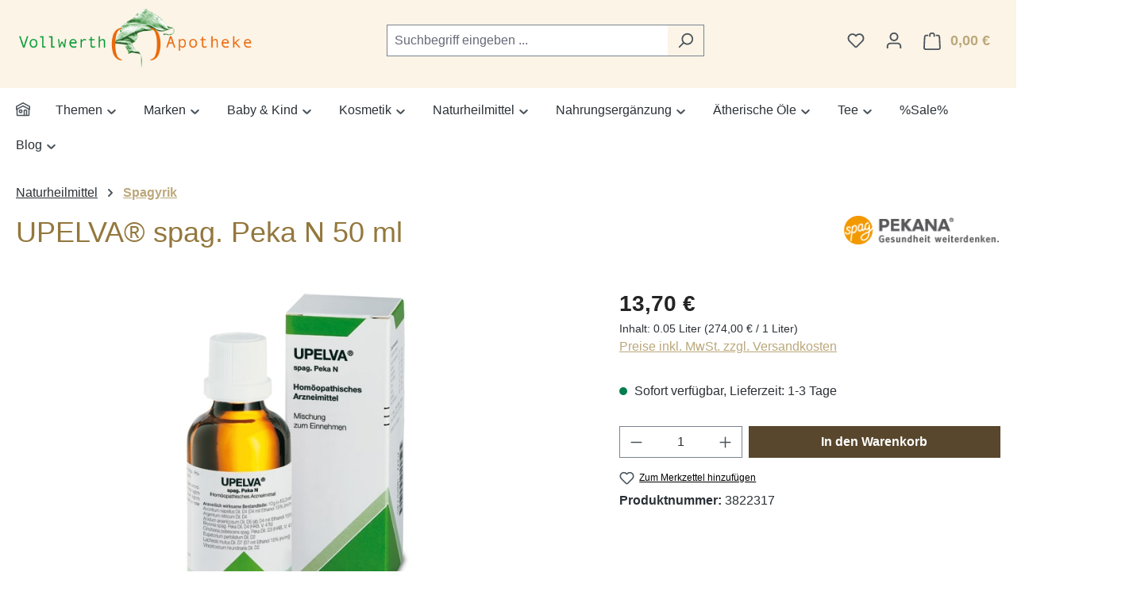

--- FILE ---
content_type: text/html; charset=UTF-8
request_url: https://shop.vollwerth-apotheke.de/upelva-spag.-peka-n-50-ml/
body_size: 24890
content:
<!DOCTYPE html><html lang="de-DE" itemscope="itemscope" itemtype="https://schema.org/WebPage"><head><meta charset="utf-8"><meta name="viewport" content="width=device-width, initial-scale=1, shrink-to-fit=no"><meta name="author" content="Sabine Vollwerth"><meta name="robots" content="index,follow"><meta name="revisit-after" content="15 days"><meta name="keywords" content=""><meta name="description" content="Registriertes homöopathisches Arzneimittel, daher ohne Angabe einer therapeutischen Indikation. Tropfen 50 ml ZusammensetzungIn 100 g sind enthalten:Viburnum opulus D 1 14,0 gZanthoxylum fraxineum D 3 10,5 g (= Xanthoxylon fraxineum)Cyclamen purpurascens…"><meta property="og:type" content="product"><meta property="og:site_name" content="Vollwerth-Apotheke"><meta property="og:url" content="https://shop.vollwerth-apotheke.de/upelva-spag.-peka-n-50-ml/"><meta property="og:title" content="UPELVA® spag. Peka N 50 ml"><meta property="og:description" content="Registriertes homöopathisches Arzneimittel, daher ohne Angabe einer therapeutischen Indikation. Tropfen 50 ml ZusammensetzungIn 100 g sind enthalten:Viburnum opulus D 1 14,0 gZanthoxylum fraxineum D 3 10,5 g (= Xanthoxylon fraxineum)Cyclamen purpurascens…"><meta property="og:image" content="https://shop.vollwerth-apotheke.de/media/c6/71/e3/1650789789/packshot_upelva_03822317-min.jpg?ts=1677078390"><meta property="product:brand" content="PEKANA Naturheilmittel GmbH"><meta property="product:price:amount" content="13.7"><meta property="product:price:currency" content="EUR"><meta property="product:product_link" content="https://shop.vollwerth-apotheke.de/upelva-spag.-peka-n-50-ml/"><meta name="twitter:card" content="product"><meta name="twitter:site" content="Vollwerth-Apotheke"><meta name="twitter:title" content="UPELVA® spag. Peka N 50 ml"><meta name="twitter:description" content="Registriertes homöopathisches Arzneimittel, daher ohne Angabe einer therapeutischen Indikation. Tropfen 50 ml ZusammensetzungIn 100 g sind enthalten:Viburnum opulus D 1 14,0 gZanthoxylum fraxineum D 3 10,5 g (= Xanthoxylon fraxineum)Cyclamen purpurascens…"><meta name="twitter:image" content="https://shop.vollwerth-apotheke.de/media/c6/71/e3/1650789789/packshot_upelva_03822317-min.jpg?ts=1677078390"><meta itemprop="copyrightHolder" content="Vollwerth-Apotheke"><meta itemprop="copyrightYear" content=""><meta itemprop="isFamilyFriendly" content="true"><meta itemprop="image" content="https://shop.vollwerth-apotheke.de/media/13/09/22/1683658526/vollwerth-apotheke.png?ts=1683658526"><meta name="theme-color" content="#fff"><link rel="icon" href="https://shop.vollwerth-apotheke.de/media/0e/41/34/1650865919/favicon.ico?ts=1650865919"><link rel="apple-touch-icon" href="https://shop.vollwerth-apotheke.de/media/cc/e5/9f/1662635909/vollwerth-logo.png?ts=1683833046"><link rel="canonical" href="https://shop.vollwerth-apotheke.de/upelva-spag.-peka-n-50-ml/" /><title itemprop="name"> UPELVA® spag. Peka N 50 ml </title><link rel="stylesheet" href="https://shop.vollwerth-apotheke.de/theme/5b3f6190f988f96391daa20b603d251a/css/all.css?1761565050"> <script>window.features=JSON.parse('\u007B\u0022V6_5_0_0\u0022\u003Atrue,\u0022v6.5.0.0\u0022\u003Atrue,\u0022V6_6_0_0\u0022\u003Atrue,\u0022v6.6.0.0\u0022\u003Atrue,\u0022V6_7_0_0\u0022\u003Atrue,\u0022v6.7.0.0\u0022\u003Atrue,\u0022V6_8_0_0\u0022\u003Afalse,\u0022v6.8.0.0\u0022\u003Afalse,\u0022DISABLE_VUE_COMPAT\u0022\u003Atrue,\u0022disable.vue.compat\u0022\u003Atrue,\u0022ACCESSIBILITY_TWEAKS\u0022\u003Atrue,\u0022accessibility.tweaks\u0022\u003Atrue,\u0022TELEMETRY_METRICS\u0022\u003Afalse,\u0022telemetry.metrics\u0022\u003Afalse,\u0022FLOW_EXECUTION_AFTER_BUSINESS_PROCESS\u0022\u003Afalse,\u0022flow.execution.after.business.process\u0022\u003Afalse,\u0022PERFORMANCE_TWEAKS\u0022\u003Afalse,\u0022performance.tweaks\u0022\u003Afalse,\u0022CACHE_CONTEXT_HASH_RULES_OPTIMIZATION\u0022\u003Afalse,\u0022cache.context.hash.rules.optimization\u0022\u003Afalse,\u0022DEFERRED_CART_ERRORS\u0022\u003Afalse,\u0022deferred.cart.errors\u0022\u003Afalse,\u0022PRODUCT_ANALYTICS\u0022\u003Afalse,\u0022product.analytics\u0022\u003Afalse\u007D');window.gtagActive=true;window.gtagURL='https://www.googletagmanager.com/gtag/js?id=AW-1071875347';window.controllerName='product';window.actionName='index';window.activeRoute='frontend.detail.page';window.trackOrders='1';window.gtagTrackingId='AW-1071875347';window.dataLayer=window.dataLayer||[];window.gtagConfig={'anonymize_ip':'1','cookie_domain':'none','cookie_prefix':'_swag_ga',};function gtag(){dataLayer.push(arguments);};(()=>{const analyticsStorageEnabled=document.cookie.split(';').some((item)=>item.trim().includes('google-analytics-enabled=1'));const adsEnabled=document.cookie.split(';').some((item)=>item.trim().includes('google-ads-enabled=1'));gtag('consent','default',{'ad_user_data':adsEnabled?'granted':'denied','ad_storage':adsEnabled?'granted':'denied','ad_personalization':adsEnabled?'granted':'denied','analytics_storage':analyticsStorageEnabled?'granted':'denied'});})();window.shopwareAnalytics={trackingId:'',merchantConsent:true,debug:false,storefrontController:'Product',storefrontAction:'index',storefrontRoute:'frontend.detail.page',storefrontCmsPageType:'product_detail',};window.googleReCaptchaV3Active=true;window.useDefaultCookieConsent=true;window.activeNavigationId='a2d45046a45a44b888522dbd6b0d9c78';window.activeRoute='frontend.detail.page';window.activeRouteParameters='\u007B\u0022_httpCache\u0022\u003Atrue,\u0022productId\u0022\u003A\u0022bc962206a9ac4af9ba942c3e7767b810\u0022\u007D';window.router={'frontend.cart.offcanvas':'/checkout/offcanvas','frontend.cookie.offcanvas':'/cookie/offcanvas','frontend.checkout.finish.page':'/checkout/finish','frontend.checkout.info':'/widgets/checkout/info','frontend.menu.offcanvas':'/widgets/menu/offcanvas','frontend.cms.page':'/widgets/cms','frontend.cms.navigation.page':'/widgets/cms/navigation','frontend.country.country-data':'/country/country-state-data','frontend.app-system.generate-token':'/app-system/Placeholder/generate-token','frontend.gateway.context':'/gateway/context','frontend.cookie.consent.offcanvas':'/cookie/consent-offcanvas','frontend.account.login.page':'/account/login',};window.salesChannelId='b1ef72e9087c40339a7b75f3cc79e460';window.router['frontend.shopware_analytics.customer.data']='/storefront/script/shopware-analytics-customer';window.breakpoints=JSON.parse('\u007B\u0022xs\u0022\u003A0,\u0022sm\u0022\u003A576,\u0022md\u0022\u003A768,\u0022lg\u0022\u003A992,\u0022xl\u0022\u003A1200,\u0022xxl\u0022\u003A1400\u007D');window.customerLoggedInState=0;window.wishlistEnabled=1;window.validationMessages=JSON.parse('\u007B\u0022required\u0022\u003A\u0022Die\u0020Eingabe\u0020darf\u0020nicht\u0020leer\u0020sein.\u0022,\u0022email\u0022\u003A\u0022Ung\\u00fcltige\u0020E\u002DMail\u002DAdresse.\u0020Die\u0020E\u002DMail\u0020ben\\u00f6tigt\u0020das\u0020Format\u0020\\\u0022nutzer\u0040beispiel.de\\\u0022.\u0022,\u0022confirmation\u0022\u003A\u0022Ihre\u0020Eingaben\u0020sind\u0020nicht\u0020identisch.\u0022,\u0022minLength\u0022\u003A\u0022Die\u0020Eingabe\u0020ist\u0020zu\u0020kurz.\u0022\u007D');window.themeJsPublicPath='https://shop.vollwerth-apotheke.de/theme/5b3f6190f988f96391daa20b603d251a/js/';window.netiPlatformLoaded=function(){const ratingBadgeContainer=document.createElement('div');document.body.appendChild(ratingBadgeContainer);merchantWidgetScript.addEventListener('load',function(){merchantwidget.start({"merchant_id":"10082782","position":"BOTTOM_RIGHT"});});};</script> <script type="application/ld+json"> { "@context": "https://schema.org", "@type": "OnlineStore", "@id": "https://shop.vollwerth-apotheke.de/#organization", "name": "Vollwerth-Apotheke", "url": "https://shop.vollwerth-apotheke.de", "address": { "@type": "PostalAddress", "streetAddress": "Koblenzer Str. 24", "addressLocality": "Siegen", "postalCode": "57072", "addressCountry": "DE" }, "hasMerchantReturnPolicy": { "@type": "MerchantReturnPolicy", "url": "https://shop.vollwerth-apotheke.de/service/agb/", "applicableCountry": "DE", "returnPolicyCategory": "https://schema.org/MerchantReturnFiniteReturnWindow", "merchantReturnDays": 14, "itemCondition": "https://schema.org/NewCondition", "returnMethod": "https://schema.org/ReturnByMail", "returnFees": "https://schema.org/ReturnShippingFees", "refundType": "https://schema.org/FullRefund", "customerRemorseReturnFees": "https://schema.org/ReturnShippingFees", "itemDefectReturnFees": "https://schema.org/FreeReturn" }, "shippingDetails": [ { "@type": "OfferShippingDetails", "shippingRate": { "@type": "MonetaryAmount", "value": 4.50, "currency": "EUR" }, "shippingDestination": { "@type": "DefinedRegion", "addressCountry": "DE" }, "shippingSettingsLink": "https://shop.vollwerth-apotheke.de/service/agb/", "doesNotShip": false }, { "@type": "OfferShippingDetails", "shippingRate": { "@type": "MonetaryAmount", "value": 0.00, "currency": "EUR" }, "shippingDestination": { "@type": "DefinedRegion", "addressCountry": "DE" }, "shippingSettingsLink": "https://shop.vollwerth-apotheke.de/service/agb/", "doesNotShip": false, "shippingMinimumRequirement": { "@type": "DeliveryChargeSpecification", "minimumOrderAmount": { "@type": "MonetaryAmount", "value": 50.00, "currency": "EUR" } } } ] } </script><script src='https://www.google.com/recaptcha/api.js?render=6Lf2VugrAAAAADpTbYCbUArdqm-aVDDcFi6zgTAY' defer></script><script src="https://shop.vollwerth-apotheke.de/theme/5b3f6190f988f96391daa20b603d251a/js/storefront/storefront.js?1761565051" defer></script><script src="https://shop.vollwerth-apotheke.de/theme/5b3f6190f988f96391daa20b603d251a/js/swag-pay-pal/swag-pay-pal.js?1761565051" defer></script><script src="https://shop.vollwerth-apotheke.de/theme/5b3f6190f988f96391daa20b603d251a/js/tmms-product-customer-inputs/tmms-product-customer-inputs.js?1761565051" defer></script><script src="https://shop.vollwerth-apotheke.de/theme/5b3f6190f988f96391daa20b603d251a/js/tmms-drop-down-menu/tmms-drop-down-menu.js?1761565051" defer></script><script src="https://shop.vollwerth-apotheke.de/theme/5b3f6190f988f96391daa20b603d251a/js/frosh-platform-share-basket/frosh-platform-share-basket.js?1761565051" defer></script><script src="https://shop.vollwerth-apotheke.de/theme/5b3f6190f988f96391daa20b603d251a/js/dne-custom-css-js/dne-custom-css-js.js?1761565051" defer></script><script src="https://shop.vollwerth-apotheke.de/theme/5b3f6190f988f96391daa20b603d251a/js/frosh-lazy-sizes/frosh-lazy-sizes.js?1761565051" defer></script><script src="https://shop.vollwerth-apotheke.de/theme/5b3f6190f988f96391daa20b603d251a/js/pickware-dhl/pickware-dhl.js?1761565051" defer></script><script src="https://shop.vollwerth-apotheke.de/theme/5b3f6190f988f96391daa20b603d251a/js/pickware-shipping-bundle/pickware-shipping-bundle.js?1761565051" defer></script><script src="https://shop.vollwerth-apotheke.de/theme/5b3f6190f988f96391daa20b603d251a/js/swag-analytics/swag-analytics.js?1761565051" defer></script><script src="https://shop.vollwerth-apotheke.de/theme/5b3f6190f988f96391daa20b603d251a/js/shop-studio-nutrition-labelling-cloud/shop-studio-nutrition-labelling-cloud.js?1761565051" defer></script><script id="merchantWidgetScript" src="https://www.gstatic.com/shopping/merchant/merchantwidget.js" defer></script></head><body class="is-ctl-product is-act-index is-active-route-frontend-detail-page"><div id="page-top" class="skip-to-content bg-primary-subtle text-primary-emphasis overflow-hidden" tabindex="-1"><div class="container skip-to-content-container d-flex justify-content-center visually-hidden-focusable"><a href="#content-main" class="skip-to-content-link d-inline-flex text-decoration-underline m-1 p-2 fw-bold gap-2"> Zum Hauptinhalt springen </a><a href="#header-main-search-input" class="skip-to-content-link d-inline-flex text-decoration-underline m-1 p-2 fw-bold gap-2 d-none d-sm-block"> Zur Suche springen </a><a href="#main-navigation-menu" class="skip-to-content-link d-inline-flex text-decoration-underline m-1 p-2 fw-bold gap-2 d-none d-lg-block"> Zur Hauptnavigation springen </a></div></div><noscript class="noscript-main"><div role="alert" aria-live="polite" class="alert alert-info d-flex align-items-center"> <span class="icon icon-info" aria-hidden="true"><svg xmlns="http://www.w3.org/2000/svg" xmlns:xlink="http://www.w3.org/1999/xlink" width="24" height="24" viewBox="0 0 24 24"><defs><path d="M12 7c.5523 0 1 .4477 1 1s-.4477 1-1 1-1-.4477-1-1 .4477-1 1-1zm1 9c0 .5523-.4477 1-1 1s-1-.4477-1-1v-5c0-.5523.4477-1 1-1s1 .4477 1 1v5zm11-4c0 6.6274-5.3726 12-12 12S0 18.6274 0 12 5.3726 0 12 0s12 5.3726 12 12zM12 2C6.4772 2 2 6.4772 2 12s4.4772 10 10 10 10-4.4772 10-10S17.5228 2 12 2z" id="icons-default-info" /></defs><use xlink:href="#icons-default-info" fill="#758CA3" fill-rule="evenodd" /></svg></span> <div class="alert-content-container"> Um unseren Shop in vollem Umfang nutzen zu können, empfehlen wir Ihnen Javascript in Ihrem Browser zu aktivieren. </div></div></noscript><header class="header-main"><div class="container"><div class="top-bar d-none d-lg-block"></div><div class="row align-items-center header-row"><div class="col-12 col-lg-auto header-logo-col pb-sm-2 my-3 m-lg-0"><div class="header-logo-main text-center"><a class="header-logo-main-link" href="/" title="Zur Startseite gehen"><picture class="header-logo-picture d-block m-auto"><img src="https://shop.vollwerth-apotheke.de/media/13/09/22/1683658526/vollwerth-apotheke.png?ts=1683658526" alt="Zur Startseite gehen" class="img-fluid header-logo-main-img"></picture></a></div></div><div class="col-12 order-2 col-sm order-sm-1 header-search-col"><div class="row"><div class="col-sm-auto d-none d-sm-block d-lg-none"><div class="nav-main-toggle"> <button class="btn nav-main-toggle-btn header-actions-btn" type="button" data-off-canvas-menu="true" aria-label="Menü"> <span class="icon icon-stack" aria-hidden="true"><svg xmlns="http://www.w3.org/2000/svg" xmlns:xlink="http://www.w3.org/1999/xlink" width="24" height="24" viewBox="0 0 24 24"><defs><path d="M3 13c-.5523 0-1-.4477-1-1s.4477-1 1-1h18c.5523 0 1 .4477 1 1s-.4477 1-1 1H3zm0-7c-.5523 0-1-.4477-1-1s.4477-1 1-1h18c.5523 0 1 .4477 1 1s-.4477 1-1 1H3zm0 14c-.5523 0-1-.4477-1-1s.4477-1 1-1h18c.5523 0 1 .4477 1 1s-.4477 1-1 1H3z" id="icons-default-stack" /></defs><use xlink:href="#icons-default-stack" fill="#758CA3" fill-rule="evenodd" /></svg></span> </button> </div></div><div class="col"><div class="collapse" id="searchCollapse"><div class="header-search my-2 m-sm-auto"><form action="/search" method="get" data-search-widget="true" data-search-widget-options="{&quot;searchWidgetMinChars&quot;:3}" data-url="/suggest?search=" class="header-search-form js-search-form"><div class="input-group"><input type="search" id="header-main-search-input" name="search" class="form-control header-search-input" autocomplete="off" autocapitalize="off" placeholder="Suchbegriff eingeben ..." aria-label="Suchbegriff eingeben ..." role="combobox" aria-autocomplete="list" aria-controls="search-suggest-listbox" aria-expanded="false" aria-describedby="search-suggest-result-info" value=""> <button type="submit" class="btn header-search-btn" aria-label="Suchen"> <span class="header-search-icon"> <span class="icon icon-search" aria-hidden="true"><svg xmlns="http://www.w3.org/2000/svg" xmlns:xlink="http://www.w3.org/1999/xlink" width="24" height="24" viewBox="0 0 24 24"><defs><path d="M10.0944 16.3199 4.707 21.707c-.3905.3905-1.0237.3905-1.4142 0-.3905-.3905-.3905-1.0237 0-1.4142L8.68 14.9056C7.6271 13.551 7 11.8487 7 10c0-4.4183 3.5817-8 8-8s8 3.5817 8 8-3.5817 8-8 8c-1.8487 0-3.551-.627-4.9056-1.6801zM15 16c3.3137 0 6-2.6863 6-6s-2.6863-6-6-6-6 2.6863-6 6 2.6863 6 6 6z" id="icons-default-search" /></defs><use xlink:href="#icons-default-search" fill="#758CA3" fill-rule="evenodd" /></svg></span> </span> </button> <button class="btn header-close-btn js-search-close-btn d-none" type="button" aria-label="Die Dropdown-Suche schließen"> <span class="header-close-icon"> <span class="icon icon-x" aria-hidden="true"><svg xmlns="http://www.w3.org/2000/svg" xmlns:xlink="http://www.w3.org/1999/xlink" width="24" height="24" viewBox="0 0 24 24"><defs><path d="m10.5858 12-7.293-7.2929c-.3904-.3905-.3904-1.0237 0-1.4142.3906-.3905 1.0238-.3905 1.4143 0L12 10.5858l7.2929-7.293c.3905-.3904 1.0237-.3904 1.4142 0 .3905.3906.3905 1.0238 0 1.4143L13.4142 12l7.293 7.2929c.3904.3905.3904 1.0237 0 1.4142-.3906.3905-1.0238.3905-1.4143 0L12 13.4142l-7.2929 7.293c-.3905.3904-1.0237.3904-1.4142 0-.3905-.3906-.3905-1.0238 0-1.4143L10.5858 12z" id="icons-default-x" /></defs><use xlink:href="#icons-default-x" fill="#758CA3" fill-rule="evenodd" /></svg></span> </span> </button> </div></form></div></div></div></div></div><div class="col-12 order-1 col-sm-auto order-sm-2 header-actions-col"><div class="row g-0"><div class="col d-sm-none"><div class="menu-button"> <button class="btn nav-main-toggle-btn header-actions-btn" type="button" data-off-canvas-menu="true" aria-label="Menü"> <span class="icon icon-stack" aria-hidden="true"><svg xmlns="http://www.w3.org/2000/svg" xmlns:xlink="http://www.w3.org/1999/xlink" width="24" height="24" viewBox="0 0 24 24"><use xlink:href="#icons-default-stack" fill="#758CA3" fill-rule="evenodd" /></svg></span> </button> </div></div><div class="col-auto d-sm-none"><div class="search-toggle"> <button class="btn header-actions-btn search-toggle-btn js-search-toggle-btn collapsed" type="button" data-bs-toggle="collapse" data-bs-target="#searchCollapse" aria-expanded="false" aria-controls="searchCollapse" aria-label="Suchen"> <span class="icon icon-search" aria-hidden="true"><svg xmlns="http://www.w3.org/2000/svg" xmlns:xlink="http://www.w3.org/1999/xlink" width="24" height="24" viewBox="0 0 24 24"><use xlink:href="#icons-default-search" fill="#758CA3" fill-rule="evenodd" /></svg></span> </button> </div></div><div class="col-auto"><div class="header-wishlist"><a class="btn header-wishlist-btn header-actions-btn" href="/wishlist" title="Merkzettel" aria-labelledby="wishlist-basket-live-area"> <span class="header-wishlist-icon"> <span class="icon icon-heart" aria-hidden="true"><svg xmlns="http://www.w3.org/2000/svg" xmlns:xlink="http://www.w3.org/1999/xlink" width="24" height="24" viewBox="0 0 24 24"><defs><path d="M20.0139 12.2998c1.8224-1.8224 1.8224-4.7772 0-6.5996-1.8225-1.8225-4.7772-1.8225-6.5997 0L12 7.1144l-1.4142-1.4142c-1.8225-1.8225-4.7772-1.8225-6.5997 0-1.8224 1.8224-1.8224 4.7772 0 6.5996l7.519 7.519a.7.7 0 0 0 .9899 0l7.5189-7.519zm1.4142 1.4142-7.519 7.519c-1.0543 1.0544-2.7639 1.0544-3.8183 0L2.572 13.714c-2.6035-2.6035-2.6035-6.8245 0-9.428 2.6035-2.6035 6.8246-2.6035 9.4281 0 2.6035-2.6035 6.8246-2.6035 9.428 0 2.6036 2.6035 2.6036 6.8245 0 9.428z" id="icons-default-heart" /></defs><use xlink:href="#icons-default-heart" fill="#758CA3" fill-rule="evenodd" /></svg></span> </span> <span class="badge bg-primary header-wishlist-badge" id="wishlist-basket" data-wishlist-storage="true" data-wishlist-storage-options="{&quot;listPath&quot;:&quot;\/wishlist\/list&quot;,&quot;mergePath&quot;:&quot;\/wishlist\/merge&quot;,&quot;pageletPath&quot;:&quot;\/wishlist\/merge\/pagelet&quot;}" data-wishlist-widget="true" data-wishlist-widget-options="{&quot;showCounter&quot;:true}" aria-labelledby="wishlist-basket-live-area"></span> <span class="visually-hidden" id="wishlist-basket-live-area" data-wishlist-live-area-text="Du hast %counter% Produkte auf dem Merkzettel" aria-live="polite"></span> </a></div></div><div class="col-auto"><div class="account-menu"><div class="dropdown"> <button class="btn account-menu-btn header-actions-btn" type="button" id="accountWidget" data-account-menu="true" data-bs-toggle="dropdown" aria-haspopup="true" aria-expanded="false" aria-label="Ihr Konto" title="Ihr Konto"> <span class="icon icon-avatar" aria-hidden="true"><svg xmlns="http://www.w3.org/2000/svg" xmlns:xlink="http://www.w3.org/1999/xlink" width="24" height="24" viewBox="0 0 24 24"><defs><path d="M12 3C9.7909 3 8 4.7909 8 7c0 2.2091 1.7909 4 4 4 2.2091 0 4-1.7909 4-4 0-2.2091-1.7909-4-4-4zm0-2c3.3137 0 6 2.6863 6 6s-2.6863 6-6 6-6-2.6863-6-6 2.6863-6 6-6zM4 22.099c0 .5523-.4477 1-1 1s-1-.4477-1-1V20c0-2.7614 2.2386-5 5-5h10.0007c2.7614 0 5 2.2386 5 5v2.099c0 .5523-.4477 1-1 1s-1-.4477-1-1V20c0-1.6569-1.3431-3-3-3H7c-1.6569 0-3 1.3431-3 3v2.099z" id="icons-default-avatar" /></defs><use xlink:href="#icons-default-avatar" fill="#758CA3" fill-rule="evenodd" /></svg></span> </button> <div class="dropdown-menu dropdown-menu-end account-menu-dropdown js-account-menu-dropdown" aria-labelledby="accountWidget"><div class="offcanvas-header"> <button class="btn btn-secondary offcanvas-close js-offcanvas-close"> <span class="icon icon-x icon-sm" aria-hidden="true"><svg xmlns="http://www.w3.org/2000/svg" xmlns:xlink="http://www.w3.org/1999/xlink" width="24" height="24" viewBox="0 0 24 24"><use xlink:href="#icons-default-x" fill="#758CA3" fill-rule="evenodd" /></svg></span> Menü schließen </button> </div><div class="offcanvas-body"><div class="account-menu"><div class="dropdown-header account-menu-header"> Ihr Konto </div><div class="account-menu-login"><a href="/account/login" title="Anmelden" class="btn btn-primary account-menu-login-button"> Anmelden </a><div class="account-menu-register"> oder <a href="/account/login" title="Registrieren"> registrieren </a></div></div><div class="account-menu-links"><div class="header-account-menu"><div class="card account-menu-inner"><nav class="list-group list-group-flush account-aside-list-group"><a href="/account" title="Übersicht" class="list-group-item list-group-item-action account-aside-item"> Übersicht </a><a href="/account/profile" title="Persönliches Profil" class="list-group-item list-group-item-action account-aside-item"> Persönliches Profil </a><a href="/account/address" title="Adressen" class="list-group-item list-group-item-action account-aside-item"> Adressen </a><a href="/account/order" title="Bestellungen" class="list-group-item list-group-item-action account-aside-item"> Bestellungen </a><a href="/account/saved-carts" title="Gespeicherte Warenkörbe" class="list-group-item list-group-item-action account-aside-item"> Gespeicherte Warenkörbe </a></nav></div></div></div></div></div></div></div></div></div><div class="col-auto"><div class="header-cart" data-off-canvas-cart="true"><a class="btn header-cart-btn header-actions-btn" href="/checkout/cart" data-cart-widget="true" title="Warenkorb" aria-labelledby="cart-widget-aria-label" aria-haspopup="true"> <span class="header-cart-icon"> <span class="icon icon-bag" aria-hidden="true"><svg xmlns="http://www.w3.org/2000/svg" xmlns:xlink="http://www.w3.org/1999/xlink" width="24" height="24" viewBox="0 0 24 24"><defs><path d="M5.892 3c.5523 0 1 .4477 1 1s-.4477 1-1 1H3.7895a1 1 0 0 0-.9986.9475l-.7895 15c-.029.5515.3946 1.0221.9987 1.0525h17.8102c.5523 0 1-.4477.9986-1.0525l-.7895-15A1 1 0 0 0 20.0208 5H17.892c-.5523 0-1-.4477-1-1s.4477-1 1-1h2.1288c1.5956 0 2.912 1.249 2.9959 2.8423l.7894 15c.0035.0788.0035.0788.0042.1577 0 1.6569-1.3432 3-3 3H3c-.079-.0007-.079-.0007-.1577-.0041-1.6546-.0871-2.9253-1.499-2.8382-3.1536l.7895-15C.8775 4.249 2.1939 3 3.7895 3H5.892zm4 2c0 .5523-.4477 1-1 1s-1-.4477-1-1V3c0-1.6569 1.3432-3 3-3h2c1.6569 0 3 1.3431 3 3v2c0 .5523-.4477 1-1 1s-1-.4477-1-1V3c0-.5523-.4477-1-1-1h-2c-.5523 0-1 .4477-1 1v2z" id="icons-default-bag" /></defs><use xlink:href="#icons-default-bag" fill="#758CA3" fill-rule="evenodd" /></svg></span> </span> <span class="header-cart-total d-none d-sm-inline-block ms-sm-2"> 0,00 € </span> <span class="visually-hidden" id="cart-widget-aria-label"> Warenkorb enthält 0 Positionen. Der Gesamtwert beträgt 0,00 €. </span> </a></div></div></div></div></div></div></header><div class="nav-main"><div class="container"><div class="navbar-wrapper navbar-wrapper-dropdown has-dropdownmenu dropdownmenu-open-last-childrens-to-left" data-tmms-dropdown-menu-sticky-effect="true" data-tmms-dropdown-menu-sticky-effect-plugin-options='{ "positionDropdownMenuStickyEffectIsActive": "120", "notActiveViewportsDropdownMenuStickyEffectIsActiveString": "&#039;XS&#039;, &#039;SM&#039;, &#039;MD&#039;", "dropdownMenuMultiLineOpenLastChildToLeft": "1", "dropdownMenuNumberMainNavigationMenuItemsOpenToLeft": "1", "dropdownMenuMinimumNumberMainNavigationMenuItemsOpenToLeft": "3" }'><nav class="navbar navbar-expand-lg main-navigation-menu" id="main-navigation-menu" itemscope="itemscope" itemtype="https://schema.org/SiteNavigationElement" data-navbar="true" data-navbar-options="{&quot;pathIdList&quot;:[]}" aria-label="Hauptnavigation"><div class="collapse navbar-collapse" id="main_nav"><ul class="navbar-nav main-navigation-menu-list flex-wrap"><li class="nav-item nav-item-4dfa8349ef4442689ef9d8a53ab4bc39"><a class="nav-link main-navigation-link home-link root nav-item-4dfa8349ef4442689ef9d8a53ab4bc39-link" href="/" itemprop="url" title="Home"><div class="main-navigation-link-text"> <span class="icon-home-container"><span class="icon icon-home" aria-hidden="true"><svg xmlns="http://www.w3.org/2000/svg" xmlns:xlink="http://www.w3.org/1999/xlink" width="24" height="24" viewBox="0 0 24 24"><defs><path d="M13 21v-7c0-1.1046.8954-2 2-2h2c1.1046 0 2 .8954 2 2v7h2.0499v-8.9246L12 7.139l-9 4.909V21h10zm10.0499-8v8c0 1.1046-.8955 2-2 2H3c-1.1046 0-2-.8954-2-2v-7.9986C.4771 13.0008 0 12.5817 0 12V7a1 1 0 0 1 .5211-.8779l11-6a1 1 0 0 1 .9578 0l11 6A1 1 0 0 1 24 7v5c0 .5631-.4472.974-.9501 1zM2 10.3156l9.5211-5.1934a1 1 0 0 1 .9578 0L22 10.3155V7.5936L12 2.1391 2 7.5936v2.7219zM15 14v7h2v-7h-2zm-8-2h2c1.1046 0 2 .8954 2 2v2c0 1.1046-.8954 2-2 2H7c-1.1046 0-2-.8954-2-2v-2c0-1.1046.8954-2 2-2zm0 2v2h2v-2H7z" id="icons-default-home" /></defs><use xlink:href="#icons-default-home" fill="#758CA3" fill-rule="evenodd" /></svg></span></span> <span class="d-none" itemprop="name">Home</span> </div></a></li><li class="nav-item nav-item-1a6f2b6a929148d9b0ec911d19666fb5 root dropdown has-children"> <span class="nav-item-link-container nav-item-1a6f2b6a929148d9b0ec911d19666fb5-link-container root p-2 dropdown has-children"><a class="nav-link nav-item-1a6f2b6a929148d9b0ec911d19666fb5-link root main-navigation-link p-2 has-children" href="https://shop.vollwerth-apotheke.de/themen/allergien/" itemprop="url" title="Themen"> <span class="main-navigation-link-text"> <span class="main-navigation-link-text-inner" itemprop="name"> Themen <span class="icon icon-arrow-medium-down icon-xs" aria-hidden="true"><svg xmlns="http://www.w3.org/2000/svg" xmlns:xlink="http://www.w3.org/1999/xlink" width="16" height="16" viewBox="0 0 16 16"><defs><path id="icons-solid-arrow-medium-down" d="M4.7071 6.2929c-.3905-.3905-1.0237-.3905-1.4142 0-.3905.3905-.3905 1.0237 0 1.4142l4 4c.3905.3905 1.0237.3905 1.4142 0l4-4c.3905-.3905.3905-1.0237 0-1.4142-.3905-.3905-1.0237-.3905-1.4142 0L8 9.5858l-3.2929-3.293z" /></defs><use xlink:href="#icons-solid-arrow-medium-down" fill="#758CA3" fill-rule="evenodd" /></svg></span> </span> </span> </a><div class="dropdown-menu dropdown-menu-level-0"><div class="nav-item nav-item-f46b53d02b214109bbc4608d1b56fbc1"><div class="nav-link nav-item-f46b53d02b214109bbc4608d1b56fbc1-link main-navigation-link has-no-children dropend"><div class="nav-item nav-item-f46b53d02b214109bbc4608d1b56fbc1"><a class="nav-link nav-item-f46b53d02b214109bbc4608d1b56fbc1-link main-navigation-link p-2 nav-item-f46b53d02b214109bbc4608d1b56fbc1 has-no-children" href="https://shop.vollwerth-apotheke.de/themen/allergien/" itemprop="url" title="Allergien"> <span class="main-navigation-link-text"> <span class="main-navigation-link-text-inner" itemprop="name"> Allergien </span> </span> </a></div></div></div><div class="nav-item nav-item-e242c531bc85465ba7282321374048d4"><div class="nav-link nav-item-e242c531bc85465ba7282321374048d4-link main-navigation-link has-no-children dropend"><div class="nav-item nav-item-e242c531bc85465ba7282321374048d4"><a class="nav-link nav-item-e242c531bc85465ba7282321374048d4-link main-navigation-link p-2 nav-item-e242c531bc85465ba7282321374048d4 has-no-children" href="https://shop.vollwerth-apotheke.de/themen/babys-kinder/" itemprop="url" title="Babys / Kinder"> <span class="main-navigation-link-text"> <span class="main-navigation-link-text-inner" itemprop="name"> Babys / Kinder </span> </span> </a></div></div></div><div class="nav-item nav-item-0191365579c479819408b80c93eb86ea"><div class="nav-link nav-item-0191365579c479819408b80c93eb86ea-link main-navigation-link has-no-children dropend"><div class="nav-item nav-item-0191365579c479819408b80c93eb86ea"><a class="nav-link nav-item-0191365579c479819408b80c93eb86ea-link main-navigation-link p-2 nav-item-0191365579c479819408b80c93eb86ea has-no-children" href="https://shop.vollwerth-apotheke.de/themen/beratung/" itemprop="url" title="Beratung"> <span class="main-navigation-link-text"> <span class="main-navigation-link-text-inner" itemprop="name"> Beratung </span> </span> </a></div></div></div><div class="nav-item nav-item-7cee0fbe2f4c4030b2c475015bb0195d"><div class="nav-link nav-item-7cee0fbe2f4c4030b2c475015bb0195d-link main-navigation-link has-no-children dropend"><div class="nav-item nav-item-7cee0fbe2f4c4030b2c475015bb0195d"><a class="nav-link nav-item-7cee0fbe2f4c4030b2c475015bb0195d-link main-navigation-link p-2 nav-item-7cee0fbe2f4c4030b2c475015bb0195d has-no-children" href="https://shop.vollwerth-apotheke.de/themen/duefte/" itemprop="url" title="Düfte"> <span class="main-navigation-link-text"> <span class="main-navigation-link-text-inner" itemprop="name"> Düfte </span> </span> </a></div></div></div><div class="nav-item nav-item-993a2fee482c4ed7b36418ddb2c668b3"><div class="nav-link nav-item-993a2fee482c4ed7b36418ddb2c668b3-link main-navigation-link dropdown has-children dropend"><div class="nav-item nav-item-993a2fee482c4ed7b36418ddb2c668b3"><a class="nav-link nav-item-993a2fee482c4ed7b36418ddb2c668b3-link main-navigation-link p-2 nav-item-993a2fee482c4ed7b36418ddb2c668b3 has-children" href="https://shop.vollwerth-apotheke.de/themen/erkaeltung/" itemprop="url" title="Erkältung"> <span class="main-navigation-link-text"> <span class="main-navigation-link-text-inner" itemprop="name"> <span class="icon icon-arrow-medium-left icon-xs" aria-hidden="true"><svg xmlns="http://www.w3.org/2000/svg" xmlns:xlink="http://www.w3.org/1999/xlink" width="16" height="16" viewBox="0 0 16 16"><defs><path id="icons-solid-arrow-medium-left" d="M4.7071 5.2929c-.3905-.3905-1.0237-.3905-1.4142 0-.3905.3905-.3905 1.0237 0 1.4142l4 4c.3905.3905 1.0237.3905 1.4142 0l4-4c.3905-.3905.3905-1.0237 0-1.4142-.3905-.3905-1.0237-.3905-1.4142 0L8 8.5858l-3.2929-3.293z" /></defs><use transform="matrix(0 -1 -1 0 16 16)" xlink:href="#icons-solid-arrow-medium-left" fill="#758CA3" fill-rule="evenodd" /></svg></span> Erkältung <span class="icon icon-arrow-medium-right icon-xs" aria-hidden="true"><svg xmlns="http://www.w3.org/2000/svg" xmlns:xlink="http://www.w3.org/1999/xlink" width="16" height="16" viewBox="0 0 16 16"><defs><path id="icons-solid-arrow-medium-right" d="M4.7071 5.2929c-.3905-.3905-1.0237-.3905-1.4142 0-.3905.3905-.3905 1.0237 0 1.4142l4 4c.3905.3905 1.0237.3905 1.4142 0l4-4c.3905-.3905.3905-1.0237 0-1.4142-.3905-.3905-1.0237-.3905-1.4142 0L8 8.5858l-3.2929-3.293z" /></defs><use transform="rotate(-90 8 8)" xlink:href="#icons-solid-arrow-medium-right" fill="#758CA3" fill-rule="evenodd" /></svg></span> </span> </span> </a></div><div class="dropdown-menu dropdown-menu-level-1"><div class="nav-item nav-item-6fbc440bc9854663ab80830850d0187a"><div class="nav-link nav-item-6fbc440bc9854663ab80830850d0187a-link main-navigation-link has-no-children dropend"><div class="nav-item nav-item-6fbc440bc9854663ab80830850d0187a"><a class="nav-link nav-item-6fbc440bc9854663ab80830850d0187a-link main-navigation-link p-2 nav-item-6fbc440bc9854663ab80830850d0187a has-no-children" href="https://shop.vollwerth-apotheke.de/themen/erkaeltung/husten/" itemprop="url" title="Husten"> <span class="main-navigation-link-text"> <span class="main-navigation-link-text-inner" itemprop="name"> Husten </span> </span> </a></div></div></div><div class="nav-item nav-item-e607f860976341098b5e541524921920"><div class="nav-link nav-item-e607f860976341098b5e541524921920-link main-navigation-link has-no-children dropend"><div class="nav-item nav-item-e607f860976341098b5e541524921920"><a class="nav-link nav-item-e607f860976341098b5e541524921920-link main-navigation-link p-2 nav-item-e607f860976341098b5e541524921920 has-no-children" href="https://shop.vollwerth-apotheke.de/themen/erkaeltung/schnupfen/" itemprop="url" title="Schnupfen"> <span class="main-navigation-link-text"> <span class="main-navigation-link-text-inner" itemprop="name"> Schnupfen </span> </span> </a></div></div></div><div class="nav-item nav-item-4eee0a2a307c4c49b1c638a0864c2335"><div class="nav-link nav-item-4eee0a2a307c4c49b1c638a0864c2335-link main-navigation-link has-no-children dropend"><div class="nav-item nav-item-4eee0a2a307c4c49b1c638a0864c2335"><a class="nav-link nav-item-4eee0a2a307c4c49b1c638a0864c2335-link main-navigation-link p-2 nav-item-4eee0a2a307c4c49b1c638a0864c2335 has-no-children" href="https://shop.vollwerth-apotheke.de/themen/erkaeltung/fieber/" itemprop="url" title="Fieber"> <span class="main-navigation-link-text"> <span class="main-navigation-link-text-inner" itemprop="name"> Fieber </span> </span> </a></div></div></div><div class="nav-item nav-item-1d42b61ed876448097da3c12fd47fa3a"><div class="nav-link nav-item-1d42b61ed876448097da3c12fd47fa3a-link main-navigation-link has-no-children dropend"><div class="nav-item nav-item-1d42b61ed876448097da3c12fd47fa3a"><a class="nav-link nav-item-1d42b61ed876448097da3c12fd47fa3a-link main-navigation-link p-2 nav-item-1d42b61ed876448097da3c12fd47fa3a has-no-children" href="https://shop.vollwerth-apotheke.de/themen/erkaeltung/nahrungsergaenzung/" itemprop="url" title="Nahrungsergänzung"> <span class="main-navigation-link-text"> <span class="main-navigation-link-text-inner" itemprop="name"> Nahrungsergänzung </span> </span> </a></div></div></div></div></div></div><div class="nav-item nav-item-0c374baea591440da8dbed44a1267e11"><div class="nav-link nav-item-0c374baea591440da8dbed44a1267e11-link main-navigation-link has-no-children dropend"><div class="nav-item nav-item-0c374baea591440da8dbed44a1267e11"><a class="nav-link nav-item-0c374baea591440da8dbed44a1267e11-link main-navigation-link p-2 nav-item-0c374baea591440da8dbed44a1267e11 has-no-children" href="https://shop.vollwerth-apotheke.de/themen/fusspflege/" itemprop="url" title="Fußpflege"> <span class="main-navigation-link-text"> <span class="main-navigation-link-text-inner" itemprop="name"> Fußpflege </span> </span> </a></div></div></div><div class="nav-item nav-item-81715d3091234cc5951ed451b9797d6f"><div class="nav-link nav-item-81715d3091234cc5951ed451b9797d6f-link main-navigation-link has-no-children dropend"><div class="nav-item nav-item-81715d3091234cc5951ed451b9797d6f"><a class="nav-link nav-item-81715d3091234cc5951ed451b9797d6f-link main-navigation-link p-2 nav-item-81715d3091234cc5951ed451b9797d6f has-no-children" href="https://shop.vollwerth-apotheke.de/themen/globuli/" itemprop="url" title="Globuli"> <span class="main-navigation-link-text"> <span class="main-navigation-link-text-inner" itemprop="name"> Globuli </span> </span> </a></div></div></div><div class="nav-item nav-item-34f980b2a42b43a7b9a02ee59e41589f"><div class="nav-link nav-item-34f980b2a42b43a7b9a02ee59e41589f-link main-navigation-link has-no-children dropend"><div class="nav-item nav-item-34f980b2a42b43a7b9a02ee59e41589f"><a class="nav-link nav-item-34f980b2a42b43a7b9a02ee59e41589f-link main-navigation-link p-2 nav-item-34f980b2a42b43a7b9a02ee59e41589f has-no-children" href="https://shop.vollwerth-apotheke.de/themen/haare/" itemprop="url" title="Haare"> <span class="main-navigation-link-text"> <span class="main-navigation-link-text-inner" itemprop="name"> Haare </span> </span> </a></div></div></div><div class="nav-item nav-item-f3848dc5bdb342cbbcc39e58162dd3e7"><div class="nav-link nav-item-f3848dc5bdb342cbbcc39e58162dd3e7-link main-navigation-link has-no-children dropend"><div class="nav-item nav-item-f3848dc5bdb342cbbcc39e58162dd3e7"><a class="nav-link nav-item-f3848dc5bdb342cbbcc39e58162dd3e7-link main-navigation-link p-2 nav-item-f3848dc5bdb342cbbcc39e58162dd3e7 has-no-children" href="https://shop.vollwerth-apotheke.de/themen/haut/" itemprop="url" title="Haut"> <span class="main-navigation-link-text"> <span class="main-navigation-link-text-inner" itemprop="name"> Haut </span> </span> </a></div></div></div><div class="nav-item nav-item-357e5d37df0b4a7190a557cc32ce8ffd"><div class="nav-link nav-item-357e5d37df0b4a7190a557cc32ce8ffd-link main-navigation-link has-no-children dropend"><div class="nav-item nav-item-357e5d37df0b4a7190a557cc32ce8ffd"><a class="nav-link nav-item-357e5d37df0b4a7190a557cc32ce8ffd-link main-navigation-link p-2 nav-item-357e5d37df0b4a7190a557cc32ce8ffd has-no-children" href="https://shop.vollwerth-apotheke.de/themen/magen-darm/" itemprop="url" title="Magen &amp; Darm"> <span class="main-navigation-link-text"> <span class="main-navigation-link-text-inner" itemprop="name"> Magen &amp; Darm </span> </span> </a></div></div></div><div class="nav-item nav-item-c04736f8ad9b4fb6b97ecab71bc43aa0"><div class="nav-link nav-item-c04736f8ad9b4fb6b97ecab71bc43aa0-link main-navigation-link has-no-children dropend"><div class="nav-item nav-item-c04736f8ad9b4fb6b97ecab71bc43aa0"><a class="nav-link nav-item-c04736f8ad9b4fb6b97ecab71bc43aa0-link main-navigation-link p-2 nav-item-c04736f8ad9b4fb6b97ecab71bc43aa0 has-no-children" href="https://shop.vollwerth-apotheke.de/themen/mundpflege/" itemprop="url" title="Mundpflege"> <span class="main-navigation-link-text"> <span class="main-navigation-link-text-inner" itemprop="name"> Mundpflege </span> </span> </a></div></div></div><div class="nav-item nav-item-9e276ad36f4645f9977b2a0eac46e70c"><div class="nav-link nav-item-9e276ad36f4645f9977b2a0eac46e70c-link main-navigation-link has-no-children dropend"><div class="nav-item nav-item-9e276ad36f4645f9977b2a0eac46e70c"><a class="nav-link nav-item-9e276ad36f4645f9977b2a0eac46e70c-link main-navigation-link p-2 nav-item-9e276ad36f4645f9977b2a0eac46e70c has-no-children" href="https://shop.vollwerth-apotheke.de/themen/neurodermitis/" itemprop="url" title="Neurodermitis"> <span class="main-navigation-link-text"> <span class="main-navigation-link-text-inner" itemprop="name"> Neurodermitis </span> </span> </a></div></div></div><div class="nav-item nav-item-77dc750af7244d69bef7da23701ecca8"><div class="nav-link nav-item-77dc750af7244d69bef7da23701ecca8-link main-navigation-link has-no-children dropend"><div class="nav-item nav-item-77dc750af7244d69bef7da23701ecca8"><a class="nav-link nav-item-77dc750af7244d69bef7da23701ecca8-link main-navigation-link p-2 nav-item-77dc750af7244d69bef7da23701ecca8 has-no-children" href="https://shop.vollwerth-apotheke.de/themen/schlaf/" itemprop="url" title="Schlaf"> <span class="main-navigation-link-text"> <span class="main-navigation-link-text-inner" itemprop="name"> Schlaf </span> </span> </a></div></div></div><div class="nav-item nav-item-6c37f0ffcd994955aa06105f79aaf282"><div class="nav-link nav-item-6c37f0ffcd994955aa06105f79aaf282-link main-navigation-link has-no-children dropend"><div class="nav-item nav-item-6c37f0ffcd994955aa06105f79aaf282"><a class="nav-link nav-item-6c37f0ffcd994955aa06105f79aaf282-link main-navigation-link p-2 nav-item-6c37f0ffcd994955aa06105f79aaf282 has-no-children" href="https://shop.vollwerth-apotheke.de/themen/schmerzen/" itemprop="url" title="Schmerzen"> <span class="main-navigation-link-text"> <span class="main-navigation-link-text-inner" itemprop="name"> Schmerzen </span> </span> </a></div></div></div><div class="nav-item nav-item-cf204859712f449f888532af29d9c582"><div class="nav-link nav-item-cf204859712f449f888532af29d9c582-link main-navigation-link dropdown has-children dropend"><div class="nav-item nav-item-cf204859712f449f888532af29d9c582"><a class="nav-link nav-item-cf204859712f449f888532af29d9c582-link main-navigation-link p-2 nav-item-cf204859712f449f888532af29d9c582 has-children" href="https://shop.vollwerth-apotheke.de/themen/schwangerschaft/" itemprop="url" title="Schwangerschaft"> <span class="main-navigation-link-text"> <span class="main-navigation-link-text-inner" itemprop="name"> <span class="icon icon-arrow-medium-left icon-xs" aria-hidden="true"><svg xmlns="http://www.w3.org/2000/svg" xmlns:xlink="http://www.w3.org/1999/xlink" width="16" height="16" viewBox="0 0 16 16"><use transform="matrix(0 -1 -1 0 16 16)" xlink:href="#icons-solid-arrow-medium-left" fill="#758CA3" fill-rule="evenodd" /></svg></span> Schwangerschaft <span class="icon icon-arrow-medium-right icon-xs" aria-hidden="true"><svg xmlns="http://www.w3.org/2000/svg" xmlns:xlink="http://www.w3.org/1999/xlink" width="16" height="16" viewBox="0 0 16 16"><use transform="rotate(-90 8 8)" xlink:href="#icons-solid-arrow-medium-right" fill="#758CA3" fill-rule="evenodd" /></svg></span> </span> </span> </a></div><div class="dropdown-menu dropdown-menu-level-1"><div class="nav-item nav-item-072217d3e0044ff9a9f8e94ea05b6f5e"><div class="nav-link nav-item-072217d3e0044ff9a9f8e94ea05b6f5e-link main-navigation-link has-no-children dropend"><div class="nav-item nav-item-072217d3e0044ff9a9f8e94ea05b6f5e"><a class="nav-link nav-item-072217d3e0044ff9a9f8e94ea05b6f5e-link main-navigation-link p-2 nav-item-072217d3e0044ff9a9f8e94ea05b6f5e has-no-children" href="https://shop.vollwerth-apotheke.de/themen/schwangerschaft/geburt/" itemprop="url" title="Geburt"> <span class="main-navigation-link-text"> <span class="main-navigation-link-text-inner" itemprop="name"> Geburt </span> </span> </a></div></div></div><div class="nav-item nav-item-96ee697bf4534a8eb0ab2816675d8200"><div class="nav-link nav-item-96ee697bf4534a8eb0ab2816675d8200-link main-navigation-link has-no-children dropend"><div class="nav-item nav-item-96ee697bf4534a8eb0ab2816675d8200"><a class="nav-link nav-item-96ee697bf4534a8eb0ab2816675d8200-link main-navigation-link p-2 nav-item-96ee697bf4534a8eb0ab2816675d8200 has-no-children" href="https://shop.vollwerth-apotheke.de/themen/schwangerschaft/wochenbett/" itemprop="url" title="Wochenbett"> <span class="main-navigation-link-text"> <span class="main-navigation-link-text-inner" itemprop="name"> Wochenbett </span> </span> </a></div></div></div><div class="nav-item nav-item-3db187b1776048a7b3e6ef6ca4d53fc1"><div class="nav-link nav-item-3db187b1776048a7b3e6ef6ca4d53fc1-link main-navigation-link has-no-children dropend"><div class="nav-item nav-item-3db187b1776048a7b3e6ef6ca4d53fc1"><a class="nav-link nav-item-3db187b1776048a7b3e6ef6ca4d53fc1-link main-navigation-link p-2 nav-item-3db187b1776048a7b3e6ef6ca4d53fc1 has-no-children" href="https://shop.vollwerth-apotheke.de/themen/schwangerschaft/babypflege/" itemprop="url" title="Babypflege"> <span class="main-navigation-link-text"> <span class="main-navigation-link-text-inner" itemprop="name"> Babypflege </span> </span> </a></div></div></div><div class="nav-item nav-item-bdcdd9ab8418419387ca64e84bb9363a"><div class="nav-link nav-item-bdcdd9ab8418419387ca64e84bb9363a-link main-navigation-link has-no-children dropend"><div class="nav-item nav-item-bdcdd9ab8418419387ca64e84bb9363a"><a class="nav-link nav-item-bdcdd9ab8418419387ca64e84bb9363a-link main-navigation-link p-2 nav-item-bdcdd9ab8418419387ca64e84bb9363a has-no-children" href="https://shop.vollwerth-apotheke.de/themen/schwangerschaft/nahrungsergaenzung/" itemprop="url" title="Nahrungsergänzung"> <span class="main-navigation-link-text"> <span class="main-navigation-link-text-inner" itemprop="name"> Nahrungsergänzung </span> </span> </a></div></div></div></div></div></div><div class="nav-item nav-item-c43f23dfee064d3ca497cc6662f70939"><div class="nav-link nav-item-c43f23dfee064d3ca497cc6662f70939-link main-navigation-link has-no-children dropend"><div class="nav-item nav-item-c43f23dfee064d3ca497cc6662f70939"><a class="nav-link nav-item-c43f23dfee064d3ca497cc6662f70939-link main-navigation-link p-2 nav-item-c43f23dfee064d3ca497cc6662f70939 has-no-children" href="https://shop.vollwerth-apotheke.de/themen/tests/" itemprop="url" title="Tests"> <span class="main-navigation-link-text"> <span class="main-navigation-link-text-inner" itemprop="name"> Tests </span> </span> </a></div></div></div><div class="nav-item nav-item-25194960138a4a0796f3fad963583c20"><div class="nav-link nav-item-25194960138a4a0796f3fad963583c20-link main-navigation-link has-no-children dropend"><div class="nav-item nav-item-25194960138a4a0796f3fad963583c20"><a class="nav-link nav-item-25194960138a4a0796f3fad963583c20-link main-navigation-link p-2 nav-item-25194960138a4a0796f3fad963583c20 has-no-children" href="https://shop.vollwerth-apotheke.de/themen/tiergesundheit/" itemprop="url" title="Tiergesundheit"> <span class="main-navigation-link-text"> <span class="main-navigation-link-text-inner" itemprop="name"> Tiergesundheit </span> </span> </a></div></div></div><div class="nav-item nav-item-b97a344a7cdc4da99015966cd4c81018"><div class="nav-link nav-item-b97a344a7cdc4da99015966cd4c81018-link main-navigation-link has-no-children dropend"><div class="nav-item nav-item-b97a344a7cdc4da99015966cd4c81018"><a class="nav-link nav-item-b97a344a7cdc4da99015966cd4c81018-link main-navigation-link p-2 nav-item-b97a344a7cdc4da99015966cd4c81018 has-no-children" href="https://shop.vollwerth-apotheke.de/themen/vitamine-mineralien/" itemprop="url" title="Vitamine &amp; Mineralien"> <span class="main-navigation-link-text"> <span class="main-navigation-link-text-inner" itemprop="name"> Vitamine &amp; Mineralien </span> </span> </a></div></div></div><div class="nav-item nav-item-3b6388ca02f04f62a029b54339b400c3"><div class="nav-link nav-item-3b6388ca02f04f62a029b54339b400c3-link main-navigation-link has-no-children dropend"><div class="nav-item nav-item-3b6388ca02f04f62a029b54339b400c3"><a class="nav-link nav-item-3b6388ca02f04f62a029b54339b400c3-link main-navigation-link p-2 nav-item-3b6388ca02f04f62a029b54339b400c3 has-no-children" href="https://shop.vollwerth-apotheke.de/themen/wechseljahre/" itemprop="url" title="Wechseljahre"> <span class="main-navigation-link-text"> <span class="main-navigation-link-text-inner" itemprop="name"> Wechseljahre </span> </span> </a></div></div></div></div></span> </li><li class="nav-item nav-item-8871143723cc4019a5e9a8ef55031e7e root dropdown has-children"> <span class="nav-item-link-container nav-item-8871143723cc4019a5e9a8ef55031e7e-link-container root p-2 dropdown has-children"><a class="nav-link nav-item-8871143723cc4019a5e9a8ef55031e7e-link root main-navigation-link p-2 has-children" href="https://shop.vollwerth-apotheke.de/bahnhof-apotheke-kempten/" itemprop="url" title="Marken"> <span class="main-navigation-link-text"> <span class="main-navigation-link-text-inner" itemprop="name"> Marken <span class="icon icon-arrow-medium-down icon-xs" aria-hidden="true"><svg xmlns="http://www.w3.org/2000/svg" xmlns:xlink="http://www.w3.org/1999/xlink" width="16" height="16" viewBox="0 0 16 16"><use xlink:href="#icons-solid-arrow-medium-down" fill="#758CA3" fill-rule="evenodd" /></svg></span> </span> </span> </a><div class="dropdown-menu dropdown-menu-level-0"><div class="nav-item nav-item-8bf4148711034e8f88c2ae379562fbfb"><div class="nav-link nav-item-8bf4148711034e8f88c2ae379562fbfb-link main-navigation-link has-no-children dropend"><div class="nav-item nav-item-8bf4148711034e8f88c2ae379562fbfb"><a class="nav-link nav-item-8bf4148711034e8f88c2ae379562fbfb-link main-navigation-link p-2 nav-item-8bf4148711034e8f88c2ae379562fbfb has-no-children" href="https://shop.vollwerth-apotheke.de/bahnhof-apotheke-kempten/" itemprop="url" title="Bahnhof-Apotheke Kempten"> <span class="main-navigation-link-text"> <span class="main-navigation-link-text-inner" itemprop="name"> Bahnhof-Apotheke Kempten </span> </span> </a></div></div></div><div class="nav-item nav-item-f45ce140f61349dcb348dd23a4773c81"><div class="nav-link nav-item-f45ce140f61349dcb348dd23a4773c81-link main-navigation-link has-no-children dropend"><div class="nav-item nav-item-f45ce140f61349dcb348dd23a4773c81"><a class="nav-link nav-item-f45ce140f61349dcb348dd23a4773c81-link main-navigation-link p-2 nav-item-f45ce140f61349dcb348dd23a4773c81 has-no-children" href="https://shop.vollwerth-apotheke.de/marken/casida/" itemprop="url" title="Casida"> <span class="main-navigation-link-text"> <span class="main-navigation-link-text-inner" itemprop="name"> Casida </span> </span> </a></div></div></div><div class="nav-item nav-item-e60c19f7a23441e5a796b25e5bc6f4c6"><div class="nav-link nav-item-e60c19f7a23441e5a796b25e5bc6f4c6-link main-navigation-link has-no-children dropend"><div class="nav-item nav-item-e60c19f7a23441e5a796b25e5bc6f4c6"><a class="nav-link nav-item-e60c19f7a23441e5a796b25e5bc6f4c6-link main-navigation-link p-2 nav-item-e60c19f7a23441e5a796b25e5bc6f4c6 has-no-children" href="https://shop.vollwerth-apotheke.de/naturheilmittel/tiergesundheit/cdvet/" itemprop="url" title="cdVet"> <span class="main-navigation-link-text"> <span class="main-navigation-link-text-inner" itemprop="name"> cdVet </span> </span> </a></div></div></div><div class="nav-item nav-item-b9f76a11c7364c63ba16b12b162a56b9"><div class="nav-link nav-item-b9f76a11c7364c63ba16b12b162a56b9-link main-navigation-link has-no-children dropend"><div class="nav-item nav-item-b9f76a11c7364c63ba16b12b162a56b9"><a class="nav-link nav-item-b9f76a11c7364c63ba16b12b162a56b9-link main-navigation-link p-2 nav-item-b9f76a11c7364c63ba16b12b162a56b9 has-no-children" href="https://shop.vollwerth-apotheke.de/naturheilmittel/dhu/" itemprop="url" title="DHU"> <span class="main-navigation-link-text"> <span class="main-navigation-link-text-inner" itemprop="name"> DHU </span> </span> </a></div></div></div><div class="nav-item nav-item-f5a6deebc28e4b98a866d917a4328ad5"><div class="nav-link nav-item-f5a6deebc28e4b98a866d917a4328ad5-link main-navigation-link has-no-children dropend"><div class="nav-item nav-item-f5a6deebc28e4b98a866d917a4328ad5"><a class="nav-link nav-item-f5a6deebc28e4b98a866d917a4328ad5-link main-navigation-link p-2 nav-item-f5a6deebc28e4b98a866d917a4328ad5 has-no-children" href="https://shop.vollwerth-apotheke.de/kosmetik/naturkosmetik/dr.-hauschka/" itemprop="url" title="Dr. Hauschka"> <span class="main-navigation-link-text"> <span class="main-navigation-link-text-inner" itemprop="name"> Dr. Hauschka </span> </span> </a></div></div></div><div class="nav-item nav-item-ceec2c5a040147cb9f60316c71257717"><div class="nav-link nav-item-ceec2c5a040147cb9f60316c71257717-link main-navigation-link has-no-children dropend"><div class="nav-item nav-item-ceec2c5a040147cb9f60316c71257717"><a class="nav-link nav-item-ceec2c5a040147cb9f60316c71257717-link main-navigation-link p-2 nav-item-ceec2c5a040147cb9f60316c71257717 has-no-children" href="https://shop.vollwerth-apotheke.de/naturheilmittel/dr.-loges/" itemprop="url" title="Dr. Loges"> <span class="main-navigation-link-text"> <span class="main-navigation-link-text-inner" itemprop="name"> Dr. Loges </span> </span> </a></div></div></div><div class="nav-item nav-item-04bdc86282d749b99a818cbee405f2ab"><div class="nav-link nav-item-04bdc86282d749b99a818cbee405f2ab-link main-navigation-link has-no-children dropend"><div class="nav-item nav-item-04bdc86282d749b99a818cbee405f2ab"><a class="nav-link nav-item-04bdc86282d749b99a818cbee405f2ab-link main-navigation-link p-2 nav-item-04bdc86282d749b99a818cbee405f2ab has-no-children" href="https://shop.vollwerth-apotheke.de/marken/emser/" itemprop="url" title="Emser"> <span class="main-navigation-link-text"> <span class="main-navigation-link-text-inner" itemprop="name"> Emser </span> </span> </a></div></div></div><div class="nav-item nav-item-b7febd62306548b7999e974e6904b8fb"><div class="nav-link nav-item-b7febd62306548b7999e974e6904b8fb-link main-navigation-link has-no-children dropend"><div class="nav-item nav-item-b7febd62306548b7999e974e6904b8fb"><a class="nav-link nav-item-b7febd62306548b7999e974e6904b8fb-link main-navigation-link p-2 nav-item-b7febd62306548b7999e974e6904b8fb has-no-children" href="https://shop.vollwerth-apotheke.de/tee/" itemprop="url" title="H&amp;S Tee"> <span class="main-navigation-link-text"> <span class="main-navigation-link-text-inner" itemprop="name"> H&amp;S Tee </span> </span> </a></div></div></div><div class="nav-item nav-item-c740b024b5f647c7bf34791ab4cc1230"><div class="nav-link nav-item-c740b024b5f647c7bf34791ab4cc1230-link main-navigation-link has-no-children dropend"><div class="nav-item nav-item-c740b024b5f647c7bf34791ab4cc1230"><a class="nav-link nav-item-c740b024b5f647c7bf34791ab4cc1230-link main-navigation-link p-2 nav-item-c740b024b5f647c7bf34791ab4cc1230 has-no-children" href="https://shop.vollwerth-apotheke.de/naturheilmittel/heel/" itemprop="url" title="Heel"> <span class="main-navigation-link-text"> <span class="main-navigation-link-text-inner" itemprop="name"> Heel </span> </span> </a></div></div></div><div class="nav-item nav-item-ae476d56dfff4f478b0f6bbbac7fca2c"><div class="nav-link nav-item-ae476d56dfff4f478b0f6bbbac7fca2c-link main-navigation-link has-no-children dropend"><div class="nav-item nav-item-ae476d56dfff4f478b0f6bbbac7fca2c"><a class="nav-link nav-item-ae476d56dfff4f478b0f6bbbac7fca2c-link main-navigation-link p-2 nav-item-ae476d56dfff4f478b0f6bbbac7fca2c has-no-children" href="https://shop.vollwerth-apotheke.de/marken/jura/" itemprop="url" title="Jura"> <span class="main-navigation-link-text"> <span class="main-navigation-link-text-inner" itemprop="name"> Jura </span> </span> </a></div></div></div><div class="nav-item nav-item-e149cfc0678b474880934f906d9cd80f"><div class="nav-link nav-item-e149cfc0678b474880934f906d9cd80f-link main-navigation-link has-no-children dropend"><div class="nav-item nav-item-e149cfc0678b474880934f906d9cd80f"><a class="nav-link nav-item-e149cfc0678b474880934f906d9cd80f-link main-navigation-link p-2 nav-item-e149cfc0678b474880934f906d9cd80f has-no-children" href="https://shop.vollwerth-apotheke.de/marken/medesign/" itemprop="url" title="Medesign"> <span class="main-navigation-link-text"> <span class="main-navigation-link-text-inner" itemprop="name"> Medesign </span> </span> </a></div></div></div><div class="nav-item nav-item-e3d655e00be845cbbc9916916529c06c"><div class="nav-link nav-item-e3d655e00be845cbbc9916916529c06c-link main-navigation-link has-no-children dropend"><div class="nav-item nav-item-e3d655e00be845cbbc9916916529c06c"><a class="nav-link nav-item-e3d655e00be845cbbc9916916529c06c-link main-navigation-link p-2 nav-item-e3d655e00be845cbbc9916916529c06c has-no-children" href="https://shop.vollwerth-apotheke.de/naturafit/" itemprop="url" title="Naturafit"> <span class="main-navigation-link-text"> <span class="main-navigation-link-text-inner" itemprop="name"> Naturafit </span> </span> </a></div></div></div><div class="nav-item nav-item-9c60b205a15e47259e71c42a1b2fd0cc"><div class="nav-link nav-item-9c60b205a15e47259e71c42a1b2fd0cc-link main-navigation-link has-no-children dropend"><div class="nav-item nav-item-9c60b205a15e47259e71c42a1b2fd0cc"><a class="nav-link nav-item-9c60b205a15e47259e71c42a1b2fd0cc-link main-navigation-link p-2 nav-item-9c60b205a15e47259e71c42a1b2fd0cc has-no-children" href="https://shop.vollwerth-apotheke.de/nahrungsergaenzung/bach-blueten/" itemprop="url" title="Nelsons"> <span class="main-navigation-link-text"> <span class="main-navigation-link-text-inner" itemprop="name"> Nelsons </span> </span> </a></div></div></div><div class="nav-item nav-item-38fa91fa2ec8475ca32ab98db757ad0c"><div class="nav-link nav-item-38fa91fa2ec8475ca32ab98db757ad0c-link main-navigation-link has-no-children dropend"><div class="nav-item nav-item-38fa91fa2ec8475ca32ab98db757ad0c"><a class="nav-link nav-item-38fa91fa2ec8475ca32ab98db757ad0c-link main-navigation-link p-2 nav-item-38fa91fa2ec8475ca32ab98db757ad0c has-no-children" href="https://shop.vollwerth-apotheke.de/nahrungsergaenzung/omni-biotic/" itemprop="url" title="OMNi-BiOTiC"> <span class="main-navigation-link-text"> <span class="main-navigation-link-text-inner" itemprop="name"> OMNi-BiOTiC </span> </span> </a></div></div></div><div class="nav-item nav-item-8c1f9a4ff80b495d8e00d39f86d0b2cc"><div class="nav-link nav-item-8c1f9a4ff80b495d8e00d39f86d0b2cc-link main-navigation-link has-no-children dropend"><div class="nav-item nav-item-8c1f9a4ff80b495d8e00d39f86d0b2cc"><a class="nav-link nav-item-8c1f9a4ff80b495d8e00d39f86d0b2cc-link main-navigation-link p-2 nav-item-8c1f9a4ff80b495d8e00d39f86d0b2cc has-no-children" href="https://shop.vollwerth-apotheke.de/naturheilmittel/pekana/" itemprop="url" title="Pekana"> <span class="main-navigation-link-text"> <span class="main-navigation-link-text-inner" itemprop="name"> Pekana </span> </span> </a></div></div></div><div class="nav-item nav-item-5a5798c42eb84a6cb23a22f6818b9320"><div class="nav-link nav-item-5a5798c42eb84a6cb23a22f6818b9320-link main-navigation-link has-no-children dropend"><div class="nav-item nav-item-5a5798c42eb84a6cb23a22f6818b9320"><a class="nav-link nav-item-5a5798c42eb84a6cb23a22f6818b9320-link main-navigation-link p-2 nav-item-5a5798c42eb84a6cb23a22f6818b9320 has-no-children" href="https://shop.vollwerth-apotheke.de/naturheilmittel/p.-jentschura/" itemprop="url" title="P. Jentschura"> <span class="main-navigation-link-text"> <span class="main-navigation-link-text-inner" itemprop="name"> P. Jentschura </span> </span> </a></div></div></div><div class="nav-item nav-item-23129fd291a04355931260e184c78764"><div class="nav-link nav-item-23129fd291a04355931260e184c78764-link main-navigation-link has-no-children dropend"><div class="nav-item nav-item-23129fd291a04355931260e184c78764"><a class="nav-link nav-item-23129fd291a04355931260e184c78764-link main-navigation-link p-2 nav-item-23129fd291a04355931260e184c78764 has-no-children" href="https://shop.vollwerth-apotheke.de/primavera/" itemprop="url" title="Primavera"> <span class="main-navigation-link-text"> <span class="main-navigation-link-text-inner" itemprop="name"> Primavera </span> </span> </a></div></div></div><div class="nav-item nav-item-88c9f785c7eb47d181168bedbe651f50"><div class="nav-link nav-item-88c9f785c7eb47d181168bedbe651f50-link main-navigation-link has-no-children dropend"><div class="nav-item nav-item-88c9f785c7eb47d181168bedbe651f50"><a class="nav-link nav-item-88c9f785c7eb47d181168bedbe651f50-link main-navigation-link p-2 nav-item-88c9f785c7eb47d181168bedbe651f50 has-no-children" href="https://shop.vollwerth-apotheke.de/marken/siriderma/" itemprop="url" title="Siriderma"> <span class="main-navigation-link-text"> <span class="main-navigation-link-text-inner" itemprop="name"> Siriderma </span> </span> </a></div></div></div><div class="nav-item nav-item-50c593c0103f465f841e0c301fabd387"><div class="nav-link nav-item-50c593c0103f465f841e0c301fabd387-link main-navigation-link has-no-children dropend"><div class="nav-item nav-item-50c593c0103f465f841e0c301fabd387"><a class="nav-link nav-item-50c593c0103f465f841e0c301fabd387-link main-navigation-link p-2 nav-item-50c593c0103f465f841e0c301fabd387 has-no-children" href="https://shop.vollwerth-apotheke.de/naturheilmittel/wala/" itemprop="url" title="WALA"> <span class="main-navigation-link-text"> <span class="main-navigation-link-text-inner" itemprop="name"> WALA </span> </span> </a></div></div></div><div class="nav-item nav-item-17d85ba451fb430187c6a8080067889f"><div class="nav-link nav-item-17d85ba451fb430187c6a8080067889f-link main-navigation-link has-no-children dropend"><div class="nav-item nav-item-17d85ba451fb430187c6a8080067889f"><a class="nav-link nav-item-17d85ba451fb430187c6a8080067889f-link main-navigation-link p-2 nav-item-17d85ba451fb430187c6a8080067889f has-no-children" href="https://shop.vollwerth-apotheke.de/kosmetik/naturkosmetik/weleda/" itemprop="url" title="Weleda"> <span class="main-navigation-link-text"> <span class="main-navigation-link-text-inner" itemprop="name"> Weleda </span> </span> </a></div></div></div></div></span> </li><li class="nav-item nav-item-d8162268d73b49bf884eae6d713d4f6a root dropdown has-children"> <span class="nav-item-link-container nav-item-d8162268d73b49bf884eae6d713d4f6a-link-container root p-2 dropdown has-children"><a class="nav-link nav-item-d8162268d73b49bf884eae6d713d4f6a-link root main-navigation-link p-2 has-children" href="https://shop.vollwerth-apotheke.de/baby-kind/" itemprop="url" title="Baby &amp; Kind"> <span class="main-navigation-link-text"> <span class="main-navigation-link-text-inner" itemprop="name"> Baby &amp; Kind <span class="icon icon-arrow-medium-down icon-xs" aria-hidden="true"><svg xmlns="http://www.w3.org/2000/svg" xmlns:xlink="http://www.w3.org/1999/xlink" width="16" height="16" viewBox="0 0 16 16"><use xlink:href="#icons-solid-arrow-medium-down" fill="#758CA3" fill-rule="evenodd" /></svg></span> </span> </span> </a><div class="dropdown-menu dropdown-menu-level-0"><div class="nav-item nav-item-4f51096d7a0e4939959d8b66ca8950fd"><div class="nav-link nav-item-4f51096d7a0e4939959d8b66ca8950fd-link main-navigation-link has-no-children dropend"><div class="nav-item nav-item-4f51096d7a0e4939959d8b66ca8950fd"><a class="nav-link nav-item-4f51096d7a0e4939959d8b66ca8950fd-link main-navigation-link p-2 nav-item-4f51096d7a0e4939959d8b66ca8950fd has-no-children" href="https://shop.vollwerth-apotheke.de/baby-kind/schwangerschaft/" itemprop="url" title="Schwangerschaft"> <span class="main-navigation-link-text"> <span class="main-navigation-link-text-inner" itemprop="name"> Schwangerschaft </span> </span> </a></div></div></div><div class="nav-item nav-item-1e62728f9b15483580a4d9002c77967d"><div class="nav-link nav-item-1e62728f9b15483580a4d9002c77967d-link main-navigation-link has-no-children dropend"><div class="nav-item nav-item-1e62728f9b15483580a4d9002c77967d"><a class="nav-link nav-item-1e62728f9b15483580a4d9002c77967d-link main-navigation-link p-2 nav-item-1e62728f9b15483580a4d9002c77967d has-no-children" href="https://shop.vollwerth-apotheke.de/baby-kind/baby-saeugling/" itemprop="url" title="Baby/Säugling"> <span class="main-navigation-link-text"> <span class="main-navigation-link-text-inner" itemprop="name"> Baby/Säugling </span> </span> </a></div></div></div><div class="nav-item nav-item-b23805e448424df5a6ba1b80963ab860"><div class="nav-link nav-item-b23805e448424df5a6ba1b80963ab860-link main-navigation-link has-no-children dropend"><div class="nav-item nav-item-b23805e448424df5a6ba1b80963ab860"><a class="nav-link nav-item-b23805e448424df5a6ba1b80963ab860-link main-navigation-link p-2 nav-item-b23805e448424df5a6ba1b80963ab860 has-no-children" href="https://shop.vollwerth-apotheke.de/baby-kind/stillzeit/" itemprop="url" title="Stillzeit"> <span class="main-navigation-link-text"> <span class="main-navigation-link-text-inner" itemprop="name"> Stillzeit </span> </span> </a></div></div></div><div class="nav-item nav-item-7d7f269e61d14cdca207866406315e5f"><div class="nav-link nav-item-7d7f269e61d14cdca207866406315e5f-link main-navigation-link has-no-children dropend"><div class="nav-item nav-item-7d7f269e61d14cdca207866406315e5f"><a class="nav-link nav-item-7d7f269e61d14cdca207866406315e5f-link main-navigation-link p-2 nav-item-7d7f269e61d14cdca207866406315e5f has-no-children" href="https://shop.vollwerth-apotheke.de/baby-kind/kinder/" itemprop="url" title="Kinder"> <span class="main-navigation-link-text"> <span class="main-navigation-link-text-inner" itemprop="name"> Kinder </span> </span> </a></div></div></div><div class="nav-item nav-item-8dd79101b7a0410a9124a0a9de77320d"><div class="nav-link nav-item-8dd79101b7a0410a9124a0a9de77320d-link main-navigation-link has-no-children dropend"><div class="nav-item nav-item-8dd79101b7a0410a9124a0a9de77320d"><a class="nav-link nav-item-8dd79101b7a0410a9124a0a9de77320d-link main-navigation-link p-2 nav-item-8dd79101b7a0410a9124a0a9de77320d has-no-children" href="https://shop.vollwerth-apotheke.de/baby-kind/oele/" itemprop="url" title="Öle"> <span class="main-navigation-link-text"> <span class="main-navigation-link-text-inner" itemprop="name"> Öle </span> </span> </a></div></div></div><div class="nav-item nav-item-239778b9de10464aa3ff573ff914cdfc"><div class="nav-link nav-item-239778b9de10464aa3ff573ff914cdfc-link main-navigation-link has-no-children dropend"><div class="nav-item nav-item-239778b9de10464aa3ff573ff914cdfc"><a class="nav-link nav-item-239778b9de10464aa3ff573ff914cdfc-link main-navigation-link p-2 nav-item-239778b9de10464aa3ff573ff914cdfc has-no-children" href="https://shop.vollwerth-apotheke.de/baby-kind/erkaeltung/" itemprop="url" title="Erkältung"> <span class="main-navigation-link-text"> <span class="main-navigation-link-text-inner" itemprop="name"> Erkältung </span> </span> </a></div></div></div><div class="nav-item nav-item-1d814a19e09a418f9018bdb35f20ec1f"><div class="nav-link nav-item-1d814a19e09a418f9018bdb35f20ec1f-link main-navigation-link has-no-children dropend"><div class="nav-item nav-item-1d814a19e09a418f9018bdb35f20ec1f"><a class="nav-link nav-item-1d814a19e09a418f9018bdb35f20ec1f-link main-navigation-link p-2 nav-item-1d814a19e09a418f9018bdb35f20ec1f has-no-children" href="https://shop.vollwerth-apotheke.de/baby-kind/wickel/" itemprop="url" title="Wickel"> <span class="main-navigation-link-text"> <span class="main-navigation-link-text-inner" itemprop="name"> Wickel </span> </span> </a></div></div></div><div class="nav-item nav-item-71ee275d34f74b6791350cd4d62e7e05"><div class="nav-link nav-item-71ee275d34f74b6791350cd4d62e7e05-link main-navigation-link has-no-children dropend"><div class="nav-item nav-item-71ee275d34f74b6791350cd4d62e7e05"><a class="nav-link nav-item-71ee275d34f74b6791350cd4d62e7e05-link main-navigation-link p-2 nav-item-71ee275d34f74b6791350cd4d62e7e05 has-no-children" href="https://shop.vollwerth-apotheke.de/baby-kind/diverse/" itemprop="url" title="Diverse"> <span class="main-navigation-link-text"> <span class="main-navigation-link-text-inner" itemprop="name"> Diverse </span> </span> </a></div></div></div><div class="nav-item nav-item-2f6df9e31d7542a2a862f350a7303b07"><div class="nav-link nav-item-2f6df9e31d7542a2a862f350a7303b07-link main-navigation-link has-no-children dropend"><div class="nav-item nav-item-2f6df9e31d7542a2a862f350a7303b07"><a class="nav-link nav-item-2f6df9e31d7542a2a862f350a7303b07-link main-navigation-link p-2 nav-item-2f6df9e31d7542a2a862f350a7303b07 has-no-children" href="https://shop.vollwerth-apotheke.de/baby-kind/sale/" itemprop="url" title="%Sale%"> <span class="main-navigation-link-text"> <span class="main-navigation-link-text-inner" itemprop="name"> %Sale% </span> </span> </a></div></div></div><div class="nav-item nav-item-cf82061a5129435bad17d02a3e997502"><div class="nav-link nav-item-cf82061a5129435bad17d02a3e997502-link main-navigation-link dropdown has-children dropend"><div class="nav-item nav-item-cf82061a5129435bad17d02a3e997502"><a class="nav-link nav-item-cf82061a5129435bad17d02a3e997502-link main-navigation-link p-2 nav-item-cf82061a5129435bad17d02a3e997502 has-children" href="https://shop.vollwerth-apotheke.de/baby-kind/symptome/blaehungen/" itemprop="url" title="Symptome"> <span class="main-navigation-link-text"> <span class="main-navigation-link-text-inner" itemprop="name"> <span class="icon icon-arrow-medium-left icon-xs" aria-hidden="true"><svg xmlns="http://www.w3.org/2000/svg" xmlns:xlink="http://www.w3.org/1999/xlink" width="16" height="16" viewBox="0 0 16 16"><use transform="matrix(0 -1 -1 0 16 16)" xlink:href="#icons-solid-arrow-medium-left" fill="#758CA3" fill-rule="evenodd" /></svg></span> Symptome <span class="icon icon-arrow-medium-right icon-xs" aria-hidden="true"><svg xmlns="http://www.w3.org/2000/svg" xmlns:xlink="http://www.w3.org/1999/xlink" width="16" height="16" viewBox="0 0 16 16"><use transform="rotate(-90 8 8)" xlink:href="#icons-solid-arrow-medium-right" fill="#758CA3" fill-rule="evenodd" /></svg></span> </span> </span> </a></div><div class="dropdown-menu dropdown-menu-level-1"><div class="nav-item nav-item-422fc984013747ffa0ecbbbcade2286d"><div class="nav-link nav-item-422fc984013747ffa0ecbbbcade2286d-link main-navigation-link has-no-children dropend"><div class="nav-item nav-item-422fc984013747ffa0ecbbbcade2286d"><a class="nav-link nav-item-422fc984013747ffa0ecbbbcade2286d-link main-navigation-link p-2 nav-item-422fc984013747ffa0ecbbbcade2286d has-no-children" href="https://shop.vollwerth-apotheke.de/baby-kind/symptome/blaehungen/" itemprop="url" title="Blähungen"> <span class="main-navigation-link-text"> <span class="main-navigation-link-text-inner" itemprop="name"> Blähungen </span> </span> </a></div></div></div><div class="nav-item nav-item-5d95f486d0194e6b88129ef731fe38ed"><div class="nav-link nav-item-5d95f486d0194e6b88129ef731fe38ed-link main-navigation-link has-no-children dropend"><div class="nav-item nav-item-5d95f486d0194e6b88129ef731fe38ed"><a class="nav-link nav-item-5d95f486d0194e6b88129ef731fe38ed-link main-navigation-link p-2 nav-item-5d95f486d0194e6b88129ef731fe38ed has-no-children" href="https://shop.vollwerth-apotheke.de/baby-kind/symptome/fieber/" itemprop="url" title="Fieber"> <span class="main-navigation-link-text"> <span class="main-navigation-link-text-inner" itemprop="name"> Fieber </span> </span> </a></div></div></div><div class="nav-item nav-item-0794cc33319f43859543385e7df3d660"><div class="nav-link nav-item-0794cc33319f43859543385e7df3d660-link main-navigation-link has-no-children dropend"><div class="nav-item nav-item-0794cc33319f43859543385e7df3d660"><a class="nav-link nav-item-0794cc33319f43859543385e7df3d660-link main-navigation-link p-2 nav-item-0794cc33319f43859543385e7df3d660 has-no-children" href="https://shop.vollwerth-apotheke.de/baby-kind/symptome/hautprobleme/" itemprop="url" title="Hautprobleme"> <span class="main-navigation-link-text"> <span class="main-navigation-link-text-inner" itemprop="name"> Hautprobleme </span> </span> </a></div></div></div><div class="nav-item nav-item-2c82adf370fe4ee58531a4c9578ced5e"><div class="nav-link nav-item-2c82adf370fe4ee58531a4c9578ced5e-link main-navigation-link has-no-children dropend"><div class="nav-item nav-item-2c82adf370fe4ee58531a4c9578ced5e"><a class="nav-link nav-item-2c82adf370fe4ee58531a4c9578ced5e-link main-navigation-link p-2 nav-item-2c82adf370fe4ee58531a4c9578ced5e has-no-children" href="https://shop.vollwerth-apotheke.de/baby-kind/symptome/husten/" itemprop="url" title="Husten"> <span class="main-navigation-link-text"> <span class="main-navigation-link-text-inner" itemprop="name"> Husten </span> </span> </a></div></div></div><div class="nav-item nav-item-1e0c6358a50f450bb8aa9c976a89f062"><div class="nav-link nav-item-1e0c6358a50f450bb8aa9c976a89f062-link main-navigation-link has-no-children dropend"><div class="nav-item nav-item-1e0c6358a50f450bb8aa9c976a89f062"><a class="nav-link nav-item-1e0c6358a50f450bb8aa9c976a89f062-link main-navigation-link p-2 nav-item-1e0c6358a50f450bb8aa9c976a89f062 has-no-children" href="https://shop.vollwerth-apotheke.de/baby-kind/symptome/schlafprobleme/" itemprop="url" title="Schlafprobleme"> <span class="main-navigation-link-text"> <span class="main-navigation-link-text-inner" itemprop="name"> Schlafprobleme </span> </span> </a></div></div></div><div class="nav-item nav-item-1ad9435bca1e4b45801712b2e5e9fd3d"><div class="nav-link nav-item-1ad9435bca1e4b45801712b2e5e9fd3d-link main-navigation-link has-no-children dropend"><div class="nav-item nav-item-1ad9435bca1e4b45801712b2e5e9fd3d"><a class="nav-link nav-item-1ad9435bca1e4b45801712b2e5e9fd3d-link main-navigation-link p-2 nav-item-1ad9435bca1e4b45801712b2e5e9fd3d has-no-children" href="https://shop.vollwerth-apotheke.de/baby-kind/symptome/schnupfen/" itemprop="url" title="Schnupfen"> <span class="main-navigation-link-text"> <span class="main-navigation-link-text-inner" itemprop="name"> Schnupfen </span> </span> </a></div></div></div><div class="nav-item nav-item-04d58bf6b2454ddfb428195739a6af1c"><div class="nav-link nav-item-04d58bf6b2454ddfb428195739a6af1c-link main-navigation-link has-no-children dropend"><div class="nav-item nav-item-04d58bf6b2454ddfb428195739a6af1c"><a class="nav-link nav-item-04d58bf6b2454ddfb428195739a6af1c-link main-navigation-link p-2 nav-item-04d58bf6b2454ddfb428195739a6af1c has-no-children" href="https://shop.vollwerth-apotheke.de/baby-kind/symptome/zahnen/" itemprop="url" title="Zahnen"> <span class="main-navigation-link-text"> <span class="main-navigation-link-text-inner" itemprop="name"> Zahnen </span> </span> </a></div></div></div></div></div></div></div></span> </li><li class="nav-item nav-item-7f5b1b11065c4155805597b80828cd36 root dropdown has-children"> <span class="nav-item-link-container nav-item-7f5b1b11065c4155805597b80828cd36-link-container root p-2 dropdown has-children"><a class="nav-link nav-item-7f5b1b11065c4155805597b80828cd36-link root main-navigation-link p-2 has-children" href="https://shop.vollwerth-apotheke.de/kosmetik/" itemprop="url" title="Kosmetik"> <span class="main-navigation-link-text"> <span class="main-navigation-link-text-inner" itemprop="name"> Kosmetik <span class="icon icon-arrow-medium-down icon-xs" aria-hidden="true"><svg xmlns="http://www.w3.org/2000/svg" xmlns:xlink="http://www.w3.org/1999/xlink" width="16" height="16" viewBox="0 0 16 16"><use xlink:href="#icons-solid-arrow-medium-down" fill="#758CA3" fill-rule="evenodd" /></svg></span> </span> </span> </a><div class="dropdown-menu dropdown-menu-level-0"><div class="nav-item nav-item-06e54a4067d84e6493307cd998373ee2"><div class="nav-link nav-item-06e54a4067d84e6493307cd998373ee2-link main-navigation-link dropdown has-children dropend"><div class="nav-item nav-item-06e54a4067d84e6493307cd998373ee2"><a class="nav-link nav-item-06e54a4067d84e6493307cd998373ee2-link main-navigation-link p-2 nav-item-06e54a4067d84e6493307cd998373ee2 has-children" href="https://shop.vollwerth-apotheke.de/kosmetik/naturkosmetik/" itemprop="url" title="Naturkosmetik"> <span class="main-navigation-link-text"> <span class="main-navigation-link-text-inner" itemprop="name"> <span class="icon icon-arrow-medium-left icon-xs" aria-hidden="true"><svg xmlns="http://www.w3.org/2000/svg" xmlns:xlink="http://www.w3.org/1999/xlink" width="16" height="16" viewBox="0 0 16 16"><use transform="matrix(0 -1 -1 0 16 16)" xlink:href="#icons-solid-arrow-medium-left" fill="#758CA3" fill-rule="evenodd" /></svg></span> Naturkosmetik <span class="icon icon-arrow-medium-right icon-xs" aria-hidden="true"><svg xmlns="http://www.w3.org/2000/svg" xmlns:xlink="http://www.w3.org/1999/xlink" width="16" height="16" viewBox="0 0 16 16"><use transform="rotate(-90 8 8)" xlink:href="#icons-solid-arrow-medium-right" fill="#758CA3" fill-rule="evenodd" /></svg></span> </span> </span> </a></div><div class="dropdown-menu dropdown-menu-level-1"><div class="nav-item nav-item-dbb84cbac55644a1bfeb14e251f1012b"><div class="nav-link nav-item-dbb84cbac55644a1bfeb14e251f1012b-link main-navigation-link has-no-children dropend"><div class="nav-item nav-item-dbb84cbac55644a1bfeb14e251f1012b"><a class="nav-link nav-item-dbb84cbac55644a1bfeb14e251f1012b-link main-navigation-link p-2 nav-item-dbb84cbac55644a1bfeb14e251f1012b has-no-children" href="https://shop.vollwerth-apotheke.de/kosmetik/naturkosmetik/dr.-hauschka/" itemprop="url" title="Dr. Hauschka"> <span class="main-navigation-link-text"> <span class="main-navigation-link-text-inner" itemprop="name"> Dr. Hauschka </span> </span> </a></div></div></div><div class="nav-item nav-item-375578e975f24230820c446e5cdb43a0"><div class="nav-link nav-item-375578e975f24230820c446e5cdb43a0-link main-navigation-link has-no-children dropend"><div class="nav-item nav-item-375578e975f24230820c446e5cdb43a0"><a class="nav-link nav-item-375578e975f24230820c446e5cdb43a0-link main-navigation-link p-2 nav-item-375578e975f24230820c446e5cdb43a0 has-no-children" href="https://shop.vollwerth-apotheke.de/kosmetik/naturkosmetik/weleda/" itemprop="url" title="Weleda"> <span class="main-navigation-link-text"> <span class="main-navigation-link-text-inner" itemprop="name"> Weleda </span> </span> </a></div></div></div></div></div></div><div class="nav-item nav-item-9f062eb033b94338b4a81114a4fa4d63"><div class="nav-link nav-item-9f062eb033b94338b4a81114a4fa4d63-link main-navigation-link dropdown has-children dropend"><div class="nav-item nav-item-9f062eb033b94338b4a81114a4fa4d63"><a class="nav-link nav-item-9f062eb033b94338b4a81114a4fa4d63-link main-navigation-link p-2 nav-item-9f062eb033b94338b4a81114a4fa4d63 has-children" href="https://shop.vollwerth-apotheke.de/siriderma/" itemprop="url" title="Siriderma"> <span class="main-navigation-link-text"> <span class="main-navigation-link-text-inner" itemprop="name"> <span class="icon icon-arrow-medium-left icon-xs" aria-hidden="true"><svg xmlns="http://www.w3.org/2000/svg" xmlns:xlink="http://www.w3.org/1999/xlink" width="16" height="16" viewBox="0 0 16 16"><use transform="matrix(0 -1 -1 0 16 16)" xlink:href="#icons-solid-arrow-medium-left" fill="#758CA3" fill-rule="evenodd" /></svg></span> Siriderma <span class="icon icon-arrow-medium-right icon-xs" aria-hidden="true"><svg xmlns="http://www.w3.org/2000/svg" xmlns:xlink="http://www.w3.org/1999/xlink" width="16" height="16" viewBox="0 0 16 16"><use transform="rotate(-90 8 8)" xlink:href="#icons-solid-arrow-medium-right" fill="#758CA3" fill-rule="evenodd" /></svg></span> </span> </span> </a></div><div class="dropdown-menu dropdown-menu-level-1"><div class="nav-item nav-item-0c53430509474b1d81d3647e7b215e6e"><div class="nav-link nav-item-0c53430509474b1d81d3647e7b215e6e-link main-navigation-link has-no-children dropend"><div class="nav-item nav-item-0c53430509474b1d81d3647e7b215e6e"><a class="nav-link nav-item-0c53430509474b1d81d3647e7b215e6e-link main-navigation-link p-2 nav-item-0c53430509474b1d81d3647e7b215e6e has-no-children" href="https://shop.vollwerth-apotheke.de/kosmetik/siriderma/med/" itemprop="url" title="MED"> <span class="main-navigation-link-text"> <span class="main-navigation-link-text-inner" itemprop="name"> MED </span> </span> </a></div></div></div><div class="nav-item nav-item-b57e23e5f66c49119712a070a9bdc27c"><div class="nav-link nav-item-b57e23e5f66c49119712a070a9bdc27c-link main-navigation-link has-no-children dropend"><div class="nav-item nav-item-b57e23e5f66c49119712a070a9bdc27c"><a class="nav-link nav-item-b57e23e5f66c49119712a070a9bdc27c-link main-navigation-link p-2 nav-item-b57e23e5f66c49119712a070a9bdc27c has-no-children" href="https://shop.vollwerth-apotheke.de/kosmetik/siriderma/face/" itemprop="url" title="FACE"> <span class="main-navigation-link-text"> <span class="main-navigation-link-text-inner" itemprop="name"> FACE </span> </span> </a></div></div></div><div class="nav-item nav-item-099f51e116f84ffd9f9dadb33df0b972"><div class="nav-link nav-item-099f51e116f84ffd9f9dadb33df0b972-link main-navigation-link has-no-children dropend"><div class="nav-item nav-item-099f51e116f84ffd9f9dadb33df0b972"><a class="nav-link nav-item-099f51e116f84ffd9f9dadb33df0b972-link main-navigation-link p-2 nav-item-099f51e116f84ffd9f9dadb33df0b972 has-no-children" href="https://shop.vollwerth-apotheke.de/kosmetik/siriderma/body/" itemprop="url" title="BODY"> <span class="main-navigation-link-text"> <span class="main-navigation-link-text-inner" itemprop="name"> BODY </span> </span> </a></div></div></div><div class="nav-item nav-item-ec7c2a06057144668e4445045672cf9d"><div class="nav-link nav-item-ec7c2a06057144668e4445045672cf9d-link main-navigation-link has-no-children dropend"><div class="nav-item nav-item-ec7c2a06057144668e4445045672cf9d"><a class="nav-link nav-item-ec7c2a06057144668e4445045672cf9d-link main-navigation-link p-2 nav-item-ec7c2a06057144668e4445045672cf9d has-no-children" href="https://shop.vollwerth-apotheke.de/kosmetik/siriderma/baby/" itemprop="url" title="BABY"> <span class="main-navigation-link-text"> <span class="main-navigation-link-text-inner" itemprop="name"> BABY </span> </span> </a></div></div></div><div class="nav-item nav-item-0855b16f48d24f85a68d3e71ad101439"><div class="nav-link nav-item-0855b16f48d24f85a68d3e71ad101439-link main-navigation-link has-no-children dropend"><div class="nav-item nav-item-0855b16f48d24f85a68d3e71ad101439"><a class="nav-link nav-item-0855b16f48d24f85a68d3e71ad101439-link main-navigation-link p-2 nav-item-0855b16f48d24f85a68d3e71ad101439 has-no-children" href="https://shop.vollwerth-apotheke.de/kosmetik/siriderma/hair/" itemprop="url" title="HAIR"> <span class="main-navigation-link-text"> <span class="main-navigation-link-text-inner" itemprop="name"> HAIR </span> </span> </a></div></div></div><div class="nav-item nav-item-b925a8443d194872ba326dea0b3db8c7"><div class="nav-link nav-item-b925a8443d194872ba326dea0b3db8c7-link main-navigation-link has-no-children dropend"><div class="nav-item nav-item-b925a8443d194872ba326dea0b3db8c7"><a class="nav-link nav-item-b925a8443d194872ba326dea0b3db8c7-link main-navigation-link p-2 nav-item-b925a8443d194872ba326dea0b3db8c7 has-no-children" href="https://shop.vollwerth-apotheke.de/kosmetik/siriderma/sun/" itemprop="url" title="SUN"> <span class="main-navigation-link-text"> <span class="main-navigation-link-text-inner" itemprop="name"> SUN </span> </span> </a></div></div></div></div></div></div><div class="nav-item nav-item-6047b91b23dd41f38ce04c2e8ffc3dad"><div class="nav-link nav-item-6047b91b23dd41f38ce04c2e8ffc3dad-link main-navigation-link has-no-children dropend"><div class="nav-item nav-item-6047b91b23dd41f38ce04c2e8ffc3dad"><a class="nav-link nav-item-6047b91b23dd41f38ce04c2e8ffc3dad-link main-navigation-link p-2 nav-item-6047b91b23dd41f38ce04c2e8ffc3dad has-no-children" href="https://shop.vollwerth-apotheke.de/kosmetik/avene/" itemprop="url" title=" Avène"> <span class="main-navigation-link-text"> <span class="main-navigation-link-text-inner" itemprop="name"> Avène </span> </span> </a></div></div></div></div></span> </li><li class="nav-item nav-item-1c1cfa0629a843b1b9882432b9620372 root dropdown has-children"> <span class="nav-item-link-container nav-item-1c1cfa0629a843b1b9882432b9620372-link-container root p-2 dropdown has-children"><a class="nav-link nav-item-1c1cfa0629a843b1b9882432b9620372-link root main-navigation-link p-2 has-children" href="https://shop.vollwerth-apotheke.de/naturheilmittel/" itemprop="url" title="Naturheilmittel"> <span class="main-navigation-link-text"> <span class="main-navigation-link-text-inner" itemprop="name"> Naturheilmittel <span class="icon icon-arrow-medium-down icon-xs" aria-hidden="true"><svg xmlns="http://www.w3.org/2000/svg" xmlns:xlink="http://www.w3.org/1999/xlink" width="16" height="16" viewBox="0 0 16 16"><use xlink:href="#icons-solid-arrow-medium-down" fill="#758CA3" fill-rule="evenodd" /></svg></span> </span> </span> </a><div class="dropdown-menu dropdown-menu-level-0"><div class="nav-item nav-item-39122dc2b1ad45dfbeac794fa815aa3a"><div class="nav-link nav-item-39122dc2b1ad45dfbeac794fa815aa3a-link main-navigation-link dropdown has-children dropend"><div class="nav-item nav-item-39122dc2b1ad45dfbeac794fa815aa3a"><a class="nav-link nav-item-39122dc2b1ad45dfbeac794fa815aa3a-link main-navigation-link p-2 nav-item-39122dc2b1ad45dfbeac794fa815aa3a has-children" href="https://shop.vollwerth-apotheke.de/naturheilmittel/dhu/" itemprop="url" title="DHU"> <span class="main-navigation-link-text"> <span class="main-navigation-link-text-inner" itemprop="name"> <span class="icon icon-arrow-medium-left icon-xs" aria-hidden="true"><svg xmlns="http://www.w3.org/2000/svg" xmlns:xlink="http://www.w3.org/1999/xlink" width="16" height="16" viewBox="0 0 16 16"><use transform="matrix(0 -1 -1 0 16 16)" xlink:href="#icons-solid-arrow-medium-left" fill="#758CA3" fill-rule="evenodd" /></svg></span> DHU <span class="icon icon-arrow-medium-right icon-xs" aria-hidden="true"><svg xmlns="http://www.w3.org/2000/svg" xmlns:xlink="http://www.w3.org/1999/xlink" width="16" height="16" viewBox="0 0 16 16"><use transform="rotate(-90 8 8)" xlink:href="#icons-solid-arrow-medium-right" fill="#758CA3" fill-rule="evenodd" /></svg></span> </span> </span> </a></div><div class="dropdown-menu dropdown-menu-level-1"><div class="nav-item nav-item-2658121f88c34ddbaff230267298db31"><div class="nav-link nav-item-2658121f88c34ddbaff230267298db31-link main-navigation-link has-no-children dropend"><div class="nav-item nav-item-2658121f88c34ddbaff230267298db31"><a class="nav-link nav-item-2658121f88c34ddbaff230267298db31-link main-navigation-link p-2 nav-item-2658121f88c34ddbaff230267298db31 has-no-children" href="https://shop.vollwerth-apotheke.de/naturheilmittel/dhu/einzelmittel/" itemprop="url" title="Einzelmittel"> <span class="main-navigation-link-text"> <span class="main-navigation-link-text-inner" itemprop="name"> Einzelmittel </span> </span> </a></div></div></div><div class="nav-item nav-item-0060d97c9abf4dd6bbe1eba193eda7e7"><div class="nav-link nav-item-0060d97c9abf4dd6bbe1eba193eda7e7-link main-navigation-link has-no-children dropend"><div class="nav-item nav-item-0060d97c9abf4dd6bbe1eba193eda7e7"><a class="nav-link nav-item-0060d97c9abf4dd6bbe1eba193eda7e7-link main-navigation-link p-2 nav-item-0060d97c9abf4dd6bbe1eba193eda7e7 has-no-children" href="https://shop.vollwerth-apotheke.de/naturheilmittel/dhu/mama-natura/" itemprop="url" title="Mama Natura"> <span class="main-navigation-link-text"> <span class="main-navigation-link-text-inner" itemprop="name"> Mama Natura </span> </span> </a></div></div></div><div class="nav-item nav-item-99818752e9b84fa9b2fb117b08947f32"><div class="nav-link nav-item-99818752e9b84fa9b2fb117b08947f32-link main-navigation-link has-no-children dropend"><div class="nav-item nav-item-99818752e9b84fa9b2fb117b08947f32"><a class="nav-link nav-item-99818752e9b84fa9b2fb117b08947f32-link main-navigation-link p-2 nav-item-99818752e9b84fa9b2fb117b08947f32 has-no-children" href="https://shop.vollwerth-apotheke.de/naturheilmittel/dhu/schuessler-salze/" itemprop="url" title="Schüssler Salze"> <span class="main-navigation-link-text"> <span class="main-navigation-link-text-inner" itemprop="name"> Schüssler Salze </span> </span> </a></div></div></div></div></div></div><div class="nav-item nav-item-0b63aec51820491ca94fbce6e7057d94"><div class="nav-link nav-item-0b63aec51820491ca94fbce6e7057d94-link main-navigation-link has-no-children dropend"><div class="nav-item nav-item-0b63aec51820491ca94fbce6e7057d94"><a class="nav-link nav-item-0b63aec51820491ca94fbce6e7057d94-link main-navigation-link p-2 nav-item-0b63aec51820491ca94fbce6e7057d94 has-no-children" href="https://shop.vollwerth-apotheke.de/naturheilmittel/dr.-loges/" itemprop="url" title="Dr. Loges"> <span class="main-navigation-link-text"> <span class="main-navigation-link-text-inner" itemprop="name"> Dr. Loges </span> </span> </a></div></div></div><div class="nav-item nav-item-a2bf371880ac4775a6858c2c50ae3d36"><div class="nav-link nav-item-a2bf371880ac4775a6858c2c50ae3d36-link main-navigation-link has-no-children dropend"><div class="nav-item nav-item-a2bf371880ac4775a6858c2c50ae3d36"><a class="nav-link nav-item-a2bf371880ac4775a6858c2c50ae3d36-link main-navigation-link p-2 nav-item-a2bf371880ac4775a6858c2c50ae3d36 has-no-children" href="https://shop.vollwerth-apotheke.de/naturheilmittel/heel/" itemprop="url" title="Heel"> <span class="main-navigation-link-text"> <span class="main-navigation-link-text-inner" itemprop="name"> Heel </span> </span> </a></div></div></div><div class="nav-item nav-item-76c6a292ae054a65b2ff8e720dd4209b"><div class="nav-link nav-item-76c6a292ae054a65b2ff8e720dd4209b-link main-navigation-link has-no-children dropend"><div class="nav-item nav-item-76c6a292ae054a65b2ff8e720dd4209b"><a class="nav-link nav-item-76c6a292ae054a65b2ff8e720dd4209b-link main-navigation-link p-2 nav-item-76c6a292ae054a65b2ff8e720dd4209b has-no-children" href="https://shop.vollwerth-apotheke.de/naturheilmittel/hildegard-von-bingen/" itemprop="url" title="Hildegard von Bingen"> <span class="main-navigation-link-text"> <span class="main-navigation-link-text-inner" itemprop="name"> Hildegard von Bingen </span> </span> </a></div></div></div><div class="nav-item nav-item-cdf22757ce9e4c4593afd9b05bf7cd28"><div class="nav-link nav-item-cdf22757ce9e4c4593afd9b05bf7cd28-link main-navigation-link has-no-children dropend"><div class="nav-item nav-item-cdf22757ce9e4c4593afd9b05bf7cd28"><a class="nav-link nav-item-cdf22757ce9e4c4593afd9b05bf7cd28-link main-navigation-link p-2 nav-item-cdf22757ce9e4c4593afd9b05bf7cd28 has-no-children" href="https://shop.vollwerth-apotheke.de/naturheilmittel/pekana/" itemprop="url" title="Pekana"> <span class="main-navigation-link-text"> <span class="main-navigation-link-text-inner" itemprop="name"> Pekana </span> </span> </a></div></div></div><div class="nav-item nav-item-583c687b6ebe48efbc53c97bceeb5a7b"><div class="nav-link nav-item-583c687b6ebe48efbc53c97bceeb5a7b-link main-navigation-link has-no-children dropend"><div class="nav-item nav-item-583c687b6ebe48efbc53c97bceeb5a7b"><a class="nav-link nav-item-583c687b6ebe48efbc53c97bceeb5a7b-link main-navigation-link p-2 nav-item-583c687b6ebe48efbc53c97bceeb5a7b has-no-children" href="https://shop.vollwerth-apotheke.de/naturheilmittel/p.-jentschura/" itemprop="url" title="P. Jentschura"> <span class="main-navigation-link-text"> <span class="main-navigation-link-text-inner" itemprop="name"> P. Jentschura </span> </span> </a></div></div></div><div class="nav-item nav-item-a2d45046a45a44b888522dbd6b0d9c78"><div class="nav-link nav-item-a2d45046a45a44b888522dbd6b0d9c78-link main-navigation-link has-no-children dropend"><div class="nav-item nav-item-a2d45046a45a44b888522dbd6b0d9c78"><a class="nav-link nav-item-a2d45046a45a44b888522dbd6b0d9c78-link main-navigation-link p-2 nav-item-a2d45046a45a44b888522dbd6b0d9c78 has-no-children" href="https://shop.vollwerth-apotheke.de/naturheilmittel/spagyrik/" itemprop="url" title="Spagyrik"> <span class="main-navigation-link-text"> <span class="main-navigation-link-text-inner" itemprop="name"> Spagyrik </span> </span> </a></div></div></div><div class="nav-item nav-item-54f35edfd3cc410b9b936f9b732bba96"><div class="nav-link nav-item-54f35edfd3cc410b9b936f9b732bba96-link main-navigation-link has-no-children dropend"><div class="nav-item nav-item-54f35edfd3cc410b9b936f9b732bba96"><a class="nav-link nav-item-54f35edfd3cc410b9b936f9b732bba96-link main-navigation-link p-2 nav-item-54f35edfd3cc410b9b936f9b732bba96 has-no-children" href="https://shop.vollwerth-apotheke.de/naturheilmittel/schuessler-salze/" itemprop="url" title="Schüßler Salze"> <span class="main-navigation-link-text"> <span class="main-navigation-link-text-inner" itemprop="name"> Schüßler Salze </span> </span> </a></div></div></div><div class="nav-item nav-item-45821627fcb9432da5ee5c320f034ae8"><div class="nav-link nav-item-45821627fcb9432da5ee5c320f034ae8-link main-navigation-link dropdown has-children dropend"><div class="nav-item nav-item-45821627fcb9432da5ee5c320f034ae8"><a class="nav-link nav-item-45821627fcb9432da5ee5c320f034ae8-link main-navigation-link p-2 nav-item-45821627fcb9432da5ee5c320f034ae8 has-children" href="https://shop.vollwerth-apotheke.de/naturheilmittel/tiergesundheit/" itemprop="url" title="Tiergesundheit"> <span class="main-navigation-link-text"> <span class="main-navigation-link-text-inner" itemprop="name"> <span class="icon icon-arrow-medium-left icon-xs" aria-hidden="true"><svg xmlns="http://www.w3.org/2000/svg" xmlns:xlink="http://www.w3.org/1999/xlink" width="16" height="16" viewBox="0 0 16 16"><use transform="matrix(0 -1 -1 0 16 16)" xlink:href="#icons-solid-arrow-medium-left" fill="#758CA3" fill-rule="evenodd" /></svg></span> Tiergesundheit <span class="icon icon-arrow-medium-right icon-xs" aria-hidden="true"><svg xmlns="http://www.w3.org/2000/svg" xmlns:xlink="http://www.w3.org/1999/xlink" width="16" height="16" viewBox="0 0 16 16"><use transform="rotate(-90 8 8)" xlink:href="#icons-solid-arrow-medium-right" fill="#758CA3" fill-rule="evenodd" /></svg></span> </span> </span> </a></div><div class="dropdown-menu dropdown-menu-level-1"><div class="nav-item nav-item-bdba24c1b02540c49c51ac78cccb5e0f"><div class="nav-link nav-item-bdba24c1b02540c49c51ac78cccb5e0f-link main-navigation-link has-no-children dropend"><div class="nav-item nav-item-bdba24c1b02540c49c51ac78cccb5e0f"><a class="nav-link nav-item-bdba24c1b02540c49c51ac78cccb5e0f-link main-navigation-link p-2 nav-item-bdba24c1b02540c49c51ac78cccb5e0f has-no-children" href="https://shop.vollwerth-apotheke.de/globuli-hund-katze-pferd/" itemprop="url" title="Globuli für Tiere"> <span class="main-navigation-link-text"> <span class="main-navigation-link-text-inner" itemprop="name"> Globuli für Tiere </span> </span> </a></div></div></div><div class="nav-item nav-item-b9823a502ce64b3582770b55bf4e5a7c"><div class="nav-link nav-item-b9823a502ce64b3582770b55bf4e5a7c-link main-navigation-link has-no-children dropend"><div class="nav-item nav-item-b9823a502ce64b3582770b55bf4e5a7c"><a class="nav-link nav-item-b9823a502ce64b3582770b55bf4e5a7c-link main-navigation-link p-2 nav-item-b9823a502ce64b3582770b55bf4e5a7c has-no-children" href="https://shop.vollwerth-apotheke.de/naturheilmittel/tiergesundheit/cdvet/" itemprop="url" title="cdVet"> <span class="main-navigation-link-text"> <span class="main-navigation-link-text-inner" itemprop="name"> cdVet </span> </span> </a></div></div></div></div></div></div><div class="nav-item nav-item-4ef936bb5621472c899ac9fff83990a7"><div class="nav-link nav-item-4ef936bb5621472c899ac9fff83990a7-link main-navigation-link has-no-children dropend"><div class="nav-item nav-item-4ef936bb5621472c899ac9fff83990a7"><a class="nav-link nav-item-4ef936bb5621472c899ac9fff83990a7-link main-navigation-link p-2 nav-item-4ef936bb5621472c899ac9fff83990a7 has-no-children" href="https://shop.vollwerth-apotheke.de/naturheilmittel/wala/" itemprop="url" title="WALA"> <span class="main-navigation-link-text"> <span class="main-navigation-link-text-inner" itemprop="name"> WALA </span> </span> </a></div></div></div><div class="nav-item nav-item-95f8e395c49e430084f7910240debb69"><div class="nav-link nav-item-95f8e395c49e430084f7910240debb69-link main-navigation-link has-no-children dropend"><div class="nav-item nav-item-95f8e395c49e430084f7910240debb69"><a class="nav-link nav-item-95f8e395c49e430084f7910240debb69-link main-navigation-link p-2 nav-item-95f8e395c49e430084f7910240debb69 has-no-children" href="https://shop.vollwerth-apotheke.de/naturheilmittel/weleda-arzneimittel/" itemprop="url" title="Weleda Arzneimittel"> <span class="main-navigation-link-text"> <span class="main-navigation-link-text-inner" itemprop="name"> Weleda Arzneimittel </span> </span> </a></div></div></div><div class="nav-item nav-item-dd31984ca0d64984a0c672063fe7dbe1"><div class="nav-link nav-item-dd31984ca0d64984a0c672063fe7dbe1-link main-navigation-link has-no-children dropend"><div class="nav-item nav-item-dd31984ca0d64984a0c672063fe7dbe1"><a class="nav-link nav-item-dd31984ca0d64984a0c672063fe7dbe1-link main-navigation-link p-2 nav-item-dd31984ca0d64984a0c672063fe7dbe1 has-no-children" href="https://shop.vollwerth-apotheke.de/naturheilmittel/yamswurzel-creme/" itemprop="url" title=" Yamswurzel Creme"> <span class="main-navigation-link-text"> <span class="main-navigation-link-text-inner" itemprop="name"> Yamswurzel Creme </span> </span> </a></div></div></div><div class="nav-item nav-item-96ebb9d250714ce1979755b504424d47"><div class="nav-link nav-item-96ebb9d250714ce1979755b504424d47-link main-navigation-link has-no-children dropend"><div class="nav-item nav-item-96ebb9d250714ce1979755b504424d47"><a class="nav-link nav-item-96ebb9d250714ce1979755b504424d47-link main-navigation-link p-2 nav-item-96ebb9d250714ce1979755b504424d47 has-no-children" href="https://shop.vollwerth-apotheke.de/naturheilmittel/diverse/" itemprop="url" title="Diverse"> <span class="main-navigation-link-text"> <span class="main-navigation-link-text-inner" itemprop="name"> Diverse </span> </span> </a></div></div></div></div></span> </li><li class="nav-item nav-item-4059826c91f14a3dbb580d1cd88cdc62 root dropdown has-children"> <span class="nav-item-link-container nav-item-4059826c91f14a3dbb580d1cd88cdc62-link-container root p-2 dropdown has-children"><a class="nav-link nav-item-4059826c91f14a3dbb580d1cd88cdc62-link root main-navigation-link p-2 has-children" href="https://shop.vollwerth-apotheke.de/nahrungsergaenzung/" itemprop="url" title="Nahrungsergänzung"> <span class="main-navigation-link-text"> <span class="main-navigation-link-text-inner" itemprop="name"> Nahrungsergänzung <span class="icon icon-arrow-medium-down icon-xs" aria-hidden="true"><svg xmlns="http://www.w3.org/2000/svg" xmlns:xlink="http://www.w3.org/1999/xlink" width="16" height="16" viewBox="0 0 16 16"><use xlink:href="#icons-solid-arrow-medium-down" fill="#758CA3" fill-rule="evenodd" /></svg></span> </span> </span> </a><div class="dropdown-menu dropdown-menu-level-0"><div class="nav-item nav-item-4ed46449008b4d0ab421c96faa713819"><div class="nav-link nav-item-4ed46449008b4d0ab421c96faa713819-link main-navigation-link dropdown has-children dropend"><div class="nav-item nav-item-4ed46449008b4d0ab421c96faa713819"><a class="nav-link nav-item-4ed46449008b4d0ab421c96faa713819-link main-navigation-link p-2 nav-item-4ed46449008b4d0ab421c96faa713819 has-children" href="https://shop.vollwerth-apotheke.de/nahrungsergaenzung/bach-blueten/" itemprop="url" title="Bach-Blüten"> <span class="main-navigation-link-text"> <span class="main-navigation-link-text-inner" itemprop="name"> <span class="icon icon-arrow-medium-left icon-xs" aria-hidden="true"><svg xmlns="http://www.w3.org/2000/svg" xmlns:xlink="http://www.w3.org/1999/xlink" width="16" height="16" viewBox="0 0 16 16"><use transform="matrix(0 -1 -1 0 16 16)" xlink:href="#icons-solid-arrow-medium-left" fill="#758CA3" fill-rule="evenodd" /></svg></span> Bach-Blüten <span class="icon icon-arrow-medium-right icon-xs" aria-hidden="true"><svg xmlns="http://www.w3.org/2000/svg" xmlns:xlink="http://www.w3.org/1999/xlink" width="16" height="16" viewBox="0 0 16 16"><use transform="rotate(-90 8 8)" xlink:href="#icons-solid-arrow-medium-right" fill="#758CA3" fill-rule="evenodd" /></svg></span> </span> </span> </a></div><div class="dropdown-menu dropdown-menu-level-1"><div class="nav-item nav-item-fefce940958e4f46a4aca206368e1978"><div class="nav-link nav-item-fefce940958e4f46a4aca206368e1978-link main-navigation-link has-no-children dropend"><div class="nav-item nav-item-fefce940958e4f46a4aca206368e1978"><a class="nav-link nav-item-fefce940958e4f46a4aca206368e1978-link main-navigation-link p-2 nav-item-fefce940958e4f46a4aca206368e1978 has-no-children" href="https://shop.vollwerth-apotheke.de/nahrungsergaenzung/bach-blueten/bach-blueten-einzelessenzen/" itemprop="url" title="Bach-Blüten Einzelessenzen"> <span class="main-navigation-link-text"> <span class="main-navigation-link-text-inner" itemprop="name"> Bach-Blüten Einzelessenzen </span> </span> </a></div></div></div><div class="nav-item nav-item-6c1408e8bc534c108774b541082fe7c8"><div class="nav-link nav-item-6c1408e8bc534c108774b541082fe7c8-link main-navigation-link has-no-children dropend"><div class="nav-item nav-item-6c1408e8bc534c108774b541082fe7c8"><a class="nav-link nav-item-6c1408e8bc534c108774b541082fe7c8-link main-navigation-link p-2 nav-item-6c1408e8bc534c108774b541082fe7c8 has-no-children" href="https://shop.vollwerth-apotheke.de/nahrungsergaenzung/bach-blueten/rescura/" itemprop="url" title="Rescura"> <span class="main-navigation-link-text"> <span class="main-navigation-link-text-inner" itemprop="name"> Rescura </span> </span> </a></div></div></div><div class="nav-item nav-item-7a29d4c632ad42949c952f364b756106"><div class="nav-link nav-item-7a29d4c632ad42949c952f364b756106-link main-navigation-link has-no-children dropend"><div class="nav-item nav-item-7a29d4c632ad42949c952f364b756106"><a class="nav-link nav-item-7a29d4c632ad42949c952f364b756106-link main-navigation-link p-2 nav-item-7a29d4c632ad42949c952f364b756106 has-no-children" href="https://shop.vollwerth-apotheke.de/individuelle-bachblueten-mischung/" itemprop="url" title="Indiv. Bach-Blüten-Mischung"> <span class="main-navigation-link-text"> <span class="main-navigation-link-text-inner" itemprop="name"> Indiv. Bach-Blüten-Mischung </span> </span> </a></div></div></div></div></div></div><div class="nav-item nav-item-6d7b7b1dffec4ccf9254acff2b743383"><div class="nav-link nav-item-6d7b7b1dffec4ccf9254acff2b743383-link main-navigation-link has-no-children dropend"><div class="nav-item nav-item-6d7b7b1dffec4ccf9254acff2b743383"><a class="nav-link nav-item-6d7b7b1dffec4ccf9254acff2b743383-link main-navigation-link p-2 nav-item-6d7b7b1dffec4ccf9254acff2b743383 has-no-children" href="https://shop.vollwerth-apotheke.de/nahrungsergaenzung/caricol/" itemprop="url" title="Caricol"> <span class="main-navigation-link-text"> <span class="main-navigation-link-text-inner" itemprop="name"> Caricol </span> </span> </a></div></div></div><div class="nav-item nav-item-019883eda0fe7f86a1861a295daf25a3"><div class="nav-link nav-item-019883eda0fe7f86a1861a295daf25a3-link main-navigation-link has-no-children dropend"><div class="nav-item nav-item-019883eda0fe7f86a1861a295daf25a3"><a class="nav-link nav-item-019883eda0fe7f86a1861a295daf25a3-link main-navigation-link p-2 nav-item-019883eda0fe7f86a1861a295daf25a3 has-no-children" href="https://shop.vollwerth-apotheke.de/nahrungsergaenzung/kyberg-vital/" itemprop="url" title="Kyberg Vital"> <span class="main-navigation-link-text"> <span class="main-navigation-link-text-inner" itemprop="name"> Kyberg Vital </span> </span> </a></div></div></div><div class="nav-item nav-item-91c152f499e840ddb0e940b3699c983b"><div class="nav-link nav-item-91c152f499e840ddb0e940b3699c983b-link main-navigation-link has-no-children dropend"><div class="nav-item nav-item-91c152f499e840ddb0e940b3699c983b"><a class="nav-link nav-item-91c152f499e840ddb0e940b3699c983b-link main-navigation-link p-2 nav-item-91c152f499e840ddb0e940b3699c983b has-no-children" href="https://shop.vollwerth-apotheke.de/nahrungsergaenzung/meta-care/" itemprop="url" title="META-CARE"> <span class="main-navigation-link-text"> <span class="main-navigation-link-text-inner" itemprop="name"> META-CARE </span> </span> </a></div></div></div><div class="nav-item nav-item-56d49d8d192a46188269ed59a223b121"><div class="nav-link nav-item-56d49d8d192a46188269ed59a223b121-link main-navigation-link dropdown has-children dropend"><div class="nav-item nav-item-56d49d8d192a46188269ed59a223b121"><a class="nav-link nav-item-56d49d8d192a46188269ed59a223b121-link main-navigation-link p-2 nav-item-56d49d8d192a46188269ed59a223b121 has-children" href="https://shop.vollwerth-apotheke.de/naturafit/" itemprop="url" title="Naturafit"> <span class="main-navigation-link-text"> <span class="main-navigation-link-text-inner" itemprop="name"> <span class="icon icon-arrow-medium-left icon-xs" aria-hidden="true"><svg xmlns="http://www.w3.org/2000/svg" xmlns:xlink="http://www.w3.org/1999/xlink" width="16" height="16" viewBox="0 0 16 16"><use transform="matrix(0 -1 -1 0 16 16)" xlink:href="#icons-solid-arrow-medium-left" fill="#758CA3" fill-rule="evenodd" /></svg></span> Naturafit <span class="icon icon-arrow-medium-right icon-xs" aria-hidden="true"><svg xmlns="http://www.w3.org/2000/svg" xmlns:xlink="http://www.w3.org/1999/xlink" width="16" height="16" viewBox="0 0 16 16"><use transform="rotate(-90 8 8)" xlink:href="#icons-solid-arrow-medium-right" fill="#758CA3" fill-rule="evenodd" /></svg></span> </span> </span> </a></div><div class="dropdown-menu dropdown-menu-level-1"><div class="nav-item nav-item-f3253d7546ea411ab6c18f02da6ada33"><div class="nav-link nav-item-f3253d7546ea411ab6c18f02da6ada33-link main-navigation-link has-no-children dropend"><div class="nav-item nav-item-f3253d7546ea411ab6c18f02da6ada33"><a class="nav-link nav-item-f3253d7546ea411ab6c18f02da6ada33-link main-navigation-link p-2 nav-item-f3253d7546ea411ab6c18f02da6ada33 has-no-children" href="https://shop.vollwerth-apotheke.de/nahrungsergaenzung/naturafit/innovativ-beauty/" itemprop="url" title="Innovativ Beauty"> <span class="main-navigation-link-text"> <span class="main-navigation-link-text-inner" itemprop="name"> Innovativ Beauty </span> </span> </a></div></div></div><div class="nav-item nav-item-4dd7fdd06af64b0bad61b83446d37a6c"><div class="nav-link nav-item-4dd7fdd06af64b0bad61b83446d37a6c-link main-navigation-link has-no-children dropend"><div class="nav-item nav-item-4dd7fdd06af64b0bad61b83446d37a6c"><a class="nav-link nav-item-4dd7fdd06af64b0bad61b83446d37a6c-link main-navigation-link p-2 nav-item-4dd7fdd06af64b0bad61b83446d37a6c has-no-children" href="https://shop.vollwerth-apotheke.de/nahrungsergaenzung/naturafit/abwehrkraefte/" itemprop="url" title="Abwehrkräfte"> <span class="main-navigation-link-text"> <span class="main-navigation-link-text-inner" itemprop="name"> Abwehrkräfte </span> </span> </a></div></div></div><div class="nav-item nav-item-2a4f5ea976764522a145c8f752c672c7"><div class="nav-link nav-item-2a4f5ea976764522a145c8f752c672c7-link main-navigation-link has-no-children dropend"><div class="nav-item nav-item-2a4f5ea976764522a145c8f752c672c7"><a class="nav-link nav-item-2a4f5ea976764522a145c8f752c672c7-link main-navigation-link p-2 nav-item-2a4f5ea976764522a145c8f752c672c7 has-no-children" href="https://shop.vollwerth-apotheke.de/nahrungsergaenzung/naturafit/antioxidant/" itemprop="url" title="Antioxidant"> <span class="main-navigation-link-text"> <span class="main-navigation-link-text-inner" itemprop="name"> Antioxidant </span> </span> </a></div></div></div><div class="nav-item nav-item-bb3000cd90ba4e088a93e8635aa36eee"><div class="nav-link nav-item-bb3000cd90ba4e088a93e8635aa36eee-link main-navigation-link has-no-children dropend"><div class="nav-item nav-item-bb3000cd90ba4e088a93e8635aa36eee"><a class="nav-link nav-item-bb3000cd90ba4e088a93e8635aa36eee-link main-navigation-link p-2 nav-item-bb3000cd90ba4e088a93e8635aa36eee has-no-children" href="https://shop.vollwerth-apotheke.de/nahrungsergaenzung/naturafit/augen/" itemprop="url" title="Augen"> <span class="main-navigation-link-text"> <span class="main-navigation-link-text-inner" itemprop="name"> Augen </span> </span> </a></div></div></div><div class="nav-item nav-item-9e51b52576da4b5caf881a888025723e"><div class="nav-link nav-item-9e51b52576da4b5caf881a888025723e-link main-navigation-link has-no-children dropend"><div class="nav-item nav-item-9e51b52576da4b5caf881a888025723e"><a class="nav-link nav-item-9e51b52576da4b5caf881a888025723e-link main-navigation-link p-2 nav-item-9e51b52576da4b5caf881a888025723e has-no-children" href="https://shop.vollwerth-apotheke.de/nahrungsergaenzung/naturafit/basenhaushalt-gewicht/" itemprop="url" title="Basenhaushalt &amp; Gewicht"> <span class="main-navigation-link-text"> <span class="main-navigation-link-text-inner" itemprop="name"> Basenhaushalt &amp; Gewicht </span> </span> </a></div></div></div><div class="nav-item nav-item-4158e556a16d49ce9d2391fb15b78e78"><div class="nav-link nav-item-4158e556a16d49ce9d2391fb15b78e78-link main-navigation-link has-no-children dropend"><div class="nav-item nav-item-4158e556a16d49ce9d2391fb15b78e78"><a class="nav-link nav-item-4158e556a16d49ce9d2391fb15b78e78-link main-navigation-link p-2 nav-item-4158e556a16d49ce9d2391fb15b78e78 has-no-children" href="https://shop.vollwerth-apotheke.de/nahrungsergaenzung/naturafit/bauch/" itemprop="url" title="Bauch"> <span class="main-navigation-link-text"> <span class="main-navigation-link-text-inner" itemprop="name"> Bauch </span> </span> </a></div></div></div><div class="nav-item nav-item-f78969d9a2e042cc88744de902772a32"><div class="nav-link nav-item-f78969d9a2e042cc88744de902772a32-link main-navigation-link has-no-children dropend"><div class="nav-item nav-item-f78969d9a2e042cc88744de902772a32"><a class="nav-link nav-item-f78969d9a2e042cc88744de902772a32-link main-navigation-link p-2 nav-item-f78969d9a2e042cc88744de902772a32 has-no-children" href="https://shop.vollwerth-apotheke.de/nahrungsergaenzung/naturafit/beauty/" itemprop="url" title="Beauty"> <span class="main-navigation-link-text"> <span class="main-navigation-link-text-inner" itemprop="name"> Beauty </span> </span> </a></div></div></div><div class="nav-item nav-item-8c68dbd37472468c94c3a1ab8beff43c"><div class="nav-link nav-item-8c68dbd37472468c94c3a1ab8beff43c-link main-navigation-link has-no-children dropend"><div class="nav-item nav-item-8c68dbd37472468c94c3a1ab8beff43c"><a class="nav-link nav-item-8c68dbd37472468c94c3a1ab8beff43c-link main-navigation-link p-2 nav-item-8c68dbd37472468c94c3a1ab8beff43c has-no-children" href="https://shop.vollwerth-apotheke.de/nahrungsergaenzung/naturafit/frau-aktivitaet/" itemprop="url" title="Frau &amp; Aktivität"> <span class="main-navigation-link-text"> <span class="main-navigation-link-text-inner" itemprop="name"> Frau &amp; Aktivität </span> </span> </a></div></div></div><div class="nav-item nav-item-050422d47c314fc3ae0f6a9d1d0e8601"><div class="nav-link nav-item-050422d47c314fc3ae0f6a9d1d0e8601-link main-navigation-link has-no-children dropend"><div class="nav-item nav-item-050422d47c314fc3ae0f6a9d1d0e8601"><a class="nav-link nav-item-050422d47c314fc3ae0f6a9d1d0e8601-link main-navigation-link p-2 nav-item-050422d47c314fc3ae0f6a9d1d0e8601 has-no-children" href="https://shop.vollwerth-apotheke.de/nahrungsergaenzung/naturafit/mama-kind/" itemprop="url" title="Mama &amp; Kind"> <span class="main-navigation-link-text"> <span class="main-navigation-link-text-inner" itemprop="name"> Mama &amp; Kind </span> </span> </a></div></div></div><div class="nav-item nav-item-cdc003ceac7f48ac95d20f2b7b6c7d1d"><div class="nav-link nav-item-cdc003ceac7f48ac95d20f2b7b6c7d1d-link main-navigation-link has-no-children dropend"><div class="nav-item nav-item-cdc003ceac7f48ac95d20f2b7b6c7d1d"><a class="nav-link nav-item-cdc003ceac7f48ac95d20f2b7b6c7d1d-link main-navigation-link p-2 nav-item-cdc003ceac7f48ac95d20f2b7b6c7d1d has-no-children" href="https://shop.vollwerth-apotheke.de/nahrungsergaenzung/naturafit/gezielte-ergaenzung/" itemprop="url" title="Gezielte Ergänzung"> <span class="main-navigation-link-text"> <span class="main-navigation-link-text-inner" itemprop="name"> Gezielte Ergänzung </span> </span> </a></div></div></div><div class="nav-item nav-item-a124a22e8df64be49df2cda21f682402"><div class="nav-link nav-item-a124a22e8df64be49df2cda21f682402-link main-navigation-link has-no-children dropend"><div class="nav-item nav-item-a124a22e8df64be49df2cda21f682402"><a class="nav-link nav-item-a124a22e8df64be49df2cda21f682402-link main-navigation-link p-2 nav-item-a124a22e8df64be49df2cda21f682402 has-no-children" href="https://shop.vollwerth-apotheke.de/nahrungsergaenzung/naturafit/herz-kreislauf/" itemprop="url" title="Herz &amp; Kreislauf"> <span class="main-navigation-link-text"> <span class="main-navigation-link-text-inner" itemprop="name"> Herz &amp; Kreislauf </span> </span> </a></div></div></div><div class="nav-item nav-item-cdbab0213919466686abe8015f10583c"><div class="nav-link nav-item-cdbab0213919466686abe8015f10583c-link main-navigation-link has-no-children dropend"><div class="nav-item nav-item-cdbab0213919466686abe8015f10583c"><a class="nav-link nav-item-cdbab0213919466686abe8015f10583c-link main-navigation-link p-2 nav-item-cdbab0213919466686abe8015f10583c has-no-children" href="https://shop.vollwerth-apotheke.de/nahrungsergaenzung/naturafit/innere-balance/" itemprop="url" title="Innere Balance"> <span class="main-navigation-link-text"> <span class="main-navigation-link-text-inner" itemprop="name"> Innere Balance </span> </span> </a></div></div></div><div class="nav-item nav-item-ea815d4d55df41c1be15cd972d766dbf"><div class="nav-link nav-item-ea815d4d55df41c1be15cd972d766dbf-link main-navigation-link has-no-children dropend"><div class="nav-item nav-item-ea815d4d55df41c1be15cd972d766dbf"><a class="nav-link nav-item-ea815d4d55df41c1be15cd972d766dbf-link main-navigation-link p-2 nav-item-ea815d4d55df41c1be15cd972d766dbf has-no-children" href="https://shop.vollwerth-apotheke.de/nahrungsergaenzung/naturafit/mann-aktivitaet/" itemprop="url" title="Mann &amp; Aktivität"> <span class="main-navigation-link-text"> <span class="main-navigation-link-text-inner" itemprop="name"> Mann &amp; Aktivität </span> </span> </a></div></div></div><div class="nav-item nav-item-4ae28a86234146aa9e0a54be18987f2f"><div class="nav-link nav-item-4ae28a86234146aa9e0a54be18987f2f-link main-navigation-link has-no-children dropend"><div class="nav-item nav-item-4ae28a86234146aa9e0a54be18987f2f"><a class="nav-link nav-item-4ae28a86234146aa9e0a54be18987f2f-link main-navigation-link p-2 nav-item-4ae28a86234146aa9e0a54be18987f2f has-no-children" href="https://shop.vollwerth-apotheke.de/nahrungsergaenzung/naturafit/mobilitaet/" itemprop="url" title="Mobilität"> <span class="main-navigation-link-text"> <span class="main-navigation-link-text-inner" itemprop="name"> Mobilität </span> </span> </a></div></div></div><div class="nav-item nav-item-db8b13965c104534a4795ef4a3bf1513"><div class="nav-link nav-item-db8b13965c104534a4795ef4a3bf1513-link main-navigation-link has-no-children dropend"><div class="nav-item nav-item-db8b13965c104534a4795ef4a3bf1513"><a class="nav-link nav-item-db8b13965c104534a4795ef4a3bf1513-link main-navigation-link p-2 nav-item-db8b13965c104534a4795ef4a3bf1513 has-no-children" href="https://shop.vollwerth-apotheke.de/nahrungsergaenzung/naturafit/sport-muskulatur/" itemprop="url" title="Sport &amp; Muskulatur"> <span class="main-navigation-link-text"> <span class="main-navigation-link-text-inner" itemprop="name"> Sport &amp; Muskulatur </span> </span> </a></div></div></div><div class="nav-item nav-item-604cb168a5464c868ef5766f0cf678d7"><div class="nav-link nav-item-604cb168a5464c868ef5766f0cf678d7-link main-navigation-link has-no-children dropend"><div class="nav-item nav-item-604cb168a5464c868ef5766f0cf678d7"><a class="nav-link nav-item-604cb168a5464c868ef5766f0cf678d7-link main-navigation-link p-2 nav-item-604cb168a5464c868ef5766f0cf678d7 has-no-children" href="https://shop.vollwerth-apotheke.de/nahrungsergaenzung/naturafit/stoffwechsel/" itemprop="url" title="Stoffwechsel"> <span class="main-navigation-link-text"> <span class="main-navigation-link-text-inner" itemprop="name"> Stoffwechsel </span> </span> </a></div></div></div></div></div></div><div class="nav-item nav-item-96612661fcb94001845573aad149b7f6"><div class="nav-link nav-item-96612661fcb94001845573aad149b7f6-link main-navigation-link has-no-children dropend"><div class="nav-item nav-item-96612661fcb94001845573aad149b7f6"><a class="nav-link nav-item-96612661fcb94001845573aad149b7f6-link main-navigation-link p-2 nav-item-96612661fcb94001845573aad149b7f6 has-no-children" href="https://shop.vollwerth-apotheke.de/nahrungsergaenzung/omni-biotic/" itemprop="url" title="OMNi-BiOTiC"> <span class="main-navigation-link-text"> <span class="main-navigation-link-text-inner" itemprop="name"> OMNi-BiOTiC </span> </span> </a></div></div></div><div class="nav-item nav-item-e3c20fa0ab0445968ae5cdecdf3bf264"><div class="nav-link nav-item-e3c20fa0ab0445968ae5cdecdf3bf264-link main-navigation-link has-no-children dropend"><div class="nav-item nav-item-e3c20fa0ab0445968ae5cdecdf3bf264"><a class="nav-link nav-item-e3c20fa0ab0445968ae5cdecdf3bf264-link main-navigation-link p-2 nav-item-e3c20fa0ab0445968ae5cdecdf3bf264 has-no-children" href="https://shop.vollwerth-apotheke.de/omni-logic/" itemprop="url" title="OMNi-LOGiC"> <span class="main-navigation-link-text"> <span class="main-navigation-link-text-inner" itemprop="name"> OMNi-LOGiC </span> </span> </a></div></div></div><div class="nav-item nav-item-562d59d173c44e4f97e13940fb2a444b"><div class="nav-link nav-item-562d59d173c44e4f97e13940fb2a444b-link main-navigation-link has-no-children dropend"><div class="nav-item nav-item-562d59d173c44e4f97e13940fb2a444b"><a class="nav-link nav-item-562d59d173c44e4f97e13940fb2a444b-link main-navigation-link p-2 nav-item-562d59d173c44e4f97e13940fb2a444b has-no-children" href="https://shop.vollwerth-apotheke.de/nahrungsergaenzung/diverse/" itemprop="url" title="Diverse"> <span class="main-navigation-link-text"> <span class="main-navigation-link-text-inner" itemprop="name"> Diverse </span> </span> </a></div></div></div></div></span> </li><li class="nav-item nav-item-52c5fafe698d464b803d773a310b6712 root dropdown has-children"> <span class="nav-item-link-container nav-item-52c5fafe698d464b803d773a310b6712-link-container root p-2 dropdown has-children"><a class="nav-link nav-item-52c5fafe698d464b803d773a310b6712-link root main-navigation-link p-2 has-children" href="https://shop.vollwerth-apotheke.de/aetherische-oele/" itemprop="url" title="Ätherische Öle"> <span class="main-navigation-link-text"> <span class="main-navigation-link-text-inner" itemprop="name"> Ätherische Öle <span class="icon icon-arrow-medium-down icon-xs" aria-hidden="true"><svg xmlns="http://www.w3.org/2000/svg" xmlns:xlink="http://www.w3.org/1999/xlink" width="16" height="16" viewBox="0 0 16 16"><use xlink:href="#icons-solid-arrow-medium-down" fill="#758CA3" fill-rule="evenodd" /></svg></span> </span> </span> </a><div class="dropdown-menu dropdown-menu-level-0"><div class="nav-item nav-item-6584fbb8345643f4ac63382c4e941867"><div class="nav-link nav-item-6584fbb8345643f4ac63382c4e941867-link main-navigation-link dropdown has-children dropend"><div class="nav-item nav-item-6584fbb8345643f4ac63382c4e941867"><a class="nav-link nav-item-6584fbb8345643f4ac63382c4e941867-link main-navigation-link p-2 nav-item-6584fbb8345643f4ac63382c4e941867 has-children" href="https://shop.vollwerth-apotheke.de/primavera/" itemprop="url" title="Primavera"> <span class="main-navigation-link-text"> <span class="main-navigation-link-text-inner" itemprop="name"> <span class="icon icon-arrow-medium-left icon-xs" aria-hidden="true"><svg xmlns="http://www.w3.org/2000/svg" xmlns:xlink="http://www.w3.org/1999/xlink" width="16" height="16" viewBox="0 0 16 16"><use transform="matrix(0 -1 -1 0 16 16)" xlink:href="#icons-solid-arrow-medium-left" fill="#758CA3" fill-rule="evenodd" /></svg></span> Primavera <span class="icon icon-arrow-medium-right icon-xs" aria-hidden="true"><svg xmlns="http://www.w3.org/2000/svg" xmlns:xlink="http://www.w3.org/1999/xlink" width="16" height="16" viewBox="0 0 16 16"><use transform="rotate(-90 8 8)" xlink:href="#icons-solid-arrow-medium-right" fill="#758CA3" fill-rule="evenodd" /></svg></span> </span> </span> </a></div><div class="dropdown-menu dropdown-menu-level-1"><div class="nav-item nav-item-fa9e720fa28649ff9c7dfbf7d4c0ea1e"><div class="nav-link nav-item-fa9e720fa28649ff9c7dfbf7d4c0ea1e-link main-navigation-link has-no-children dropend"><div class="nav-item nav-item-fa9e720fa28649ff9c7dfbf7d4c0ea1e"><a class="nav-link nav-item-fa9e720fa28649ff9c7dfbf7d4c0ea1e-link main-navigation-link p-2 nav-item-fa9e720fa28649ff9c7dfbf7d4c0ea1e has-no-children" href="https://shop.vollwerth-apotheke.de/aetherische-oele/primavera/oele/" itemprop="url" title="Öle"> <span class="main-navigation-link-text"> <span class="main-navigation-link-text-inner" itemprop="name"> Öle </span> </span> </a></div></div></div><div class="nav-item nav-item-20a3e5adbb11438a839920e799f81a92"><div class="nav-link nav-item-20a3e5adbb11438a839920e799f81a92-link main-navigation-link has-no-children dropend"><div class="nav-item nav-item-20a3e5adbb11438a839920e799f81a92"><a class="nav-link nav-item-20a3e5adbb11438a839920e799f81a92-link main-navigation-link p-2 nav-item-20a3e5adbb11438a839920e799f81a92 has-no-children" href="https://shop.vollwerth-apotheke.de/aetherische-oele/primavera/duftmischungen/" itemprop="url" title="Duftmischungen"> <span class="main-navigation-link-text"> <span class="main-navigation-link-text-inner" itemprop="name"> Duftmischungen </span> </span> </a></div></div></div><div class="nav-item nav-item-ce577c5102a1441ab3bafbdc27ad42c5"><div class="nav-link nav-item-ce577c5102a1441ab3bafbdc27ad42c5-link main-navigation-link has-no-children dropend"><div class="nav-item nav-item-ce577c5102a1441ab3bafbdc27ad42c5"><a class="nav-link nav-item-ce577c5102a1441ab3bafbdc27ad42c5-link main-navigation-link p-2 nav-item-ce577c5102a1441ab3bafbdc27ad42c5 has-no-children" href="https://shop.vollwerth-apotheke.de/aetherische-oele/primavera/duefte-fuer-kinder/" itemprop="url" title="Düfte für Kinder"> <span class="main-navigation-link-text"> <span class="main-navigation-link-text-inner" itemprop="name"> Düfte für Kinder </span> </span> </a></div></div></div><div class="nav-item nav-item-dfe3a82c13124a1fa71811dbbf023fac"><div class="nav-link nav-item-dfe3a82c13124a1fa71811dbbf023fac-link main-navigation-link has-no-children dropend"><div class="nav-item nav-item-dfe3a82c13124a1fa71811dbbf023fac"><a class="nav-link nav-item-dfe3a82c13124a1fa71811dbbf023fac-link main-navigation-link p-2 nav-item-dfe3a82c13124a1fa71811dbbf023fac has-no-children" href="https://shop.vollwerth-apotheke.de/aetherische-oele/primavera/gesundheit/" itemprop="url" title="Gesundheit"> <span class="main-navigation-link-text"> <span class="main-navigation-link-text-inner" itemprop="name"> Gesundheit </span> </span> </a></div></div></div><div class="nav-item nav-item-c7f9c9985b5b49d1935c640579731696"><div class="nav-link nav-item-c7f9c9985b5b49d1935c640579731696-link main-navigation-link has-no-children dropend"><div class="nav-item nav-item-c7f9c9985b5b49d1935c640579731696"><a class="nav-link nav-item-c7f9c9985b5b49d1935c640579731696-link main-navigation-link p-2 nav-item-c7f9c9985b5b49d1935c640579731696 has-no-children" href="https://shop.vollwerth-apotheke.de/aetherische-oele/primavera/bio-pflegeoele/" itemprop="url" title="Bio Pflegeöle"> <span class="main-navigation-link-text"> <span class="main-navigation-link-text-inner" itemprop="name"> Bio Pflegeöle </span> </span> </a></div></div></div><div class="nav-item nav-item-262373619f43473a8fd0f6efb3e0b9ed"><div class="nav-link nav-item-262373619f43473a8fd0f6efb3e0b9ed-link main-navigation-link has-no-children dropend"><div class="nav-item nav-item-262373619f43473a8fd0f6efb3e0b9ed"><a class="nav-link nav-item-262373619f43473a8fd0f6efb3e0b9ed-link main-navigation-link p-2 nav-item-262373619f43473a8fd0f6efb3e0b9ed has-no-children" href="https://shop.vollwerth-apotheke.de/aetherische-oele/primavera/bio-pflanzenwasser/" itemprop="url" title="Bio Pflanzenwasser"> <span class="main-navigation-link-text"> <span class="main-navigation-link-text-inner" itemprop="name"> Bio Pflanzenwasser </span> </span> </a></div></div></div><div class="nav-item nav-item-dd164f08bdc9442682e015b5a9efc419"><div class="nav-link nav-item-dd164f08bdc9442682e015b5a9efc419-link main-navigation-link has-no-children dropend"><div class="nav-item nav-item-dd164f08bdc9442682e015b5a9efc419"><a class="nav-link nav-item-dd164f08bdc9442682e015b5a9efc419-link main-navigation-link p-2 nav-item-dd164f08bdc9442682e015b5a9efc419 has-no-children" href="https://shop.vollwerth-apotheke.de/aetherische-oele/primavera/duftgeraete/" itemprop="url" title="Duftgeräte"> <span class="main-navigation-link-text"> <span class="main-navigation-link-text-inner" itemprop="name"> Duftgeräte </span> </span> </a></div></div></div><div class="nav-item nav-item-770497fc41334e93b30e0e8223c900b7"><div class="nav-link nav-item-770497fc41334e93b30e0e8223c900b7-link main-navigation-link has-no-children dropend"><div class="nav-item nav-item-770497fc41334e93b30e0e8223c900b7"><a class="nav-link nav-item-770497fc41334e93b30e0e8223c900b7-link main-navigation-link p-2 nav-item-770497fc41334e93b30e0e8223c900b7 has-no-children" href="https://shop.vollwerth-apotheke.de/aetherische-oele/primavera/duftsteine/" itemprop="url" title="Duftsteine"> <span class="main-navigation-link-text"> <span class="main-navigation-link-text-inner" itemprop="name"> Duftsteine </span> </span> </a></div></div></div><div class="nav-item nav-item-4be2f65f29e44a90abcae6a0e05374e7"><div class="nav-link nav-item-4be2f65f29e44a90abcae6a0e05374e7-link main-navigation-link has-no-children dropend"><div class="nav-item nav-item-4be2f65f29e44a90abcae6a0e05374e7"><a class="nav-link nav-item-4be2f65f29e44a90abcae6a0e05374e7-link main-navigation-link p-2 nav-item-4be2f65f29e44a90abcae6a0e05374e7 has-no-children" href="https://shop.vollwerth-apotheke.de/aetherische-oele/primavera/raumsprays/" itemprop="url" title="Raumsprays"> <span class="main-navigation-link-text"> <span class="main-navigation-link-text-inner" itemprop="name"> Raumsprays </span> </span> </a></div></div></div><div class="nav-item nav-item-948848e5abce4a5ca98929f30a916fe0"><div class="nav-link nav-item-948848e5abce4a5ca98929f30a916fe0-link main-navigation-link has-no-children dropend"><div class="nav-item nav-item-948848e5abce4a5ca98929f30a916fe0"><a class="nav-link nav-item-948848e5abce4a5ca98929f30a916fe0-link main-navigation-link p-2 nav-item-948848e5abce4a5ca98929f30a916fe0 has-no-children" href="https://shop.vollwerth-apotheke.de/aetherische-oele/primavera/duft-roll-ons/" itemprop="url" title="Duft Roll-Ons"> <span class="main-navigation-link-text"> <span class="main-navigation-link-text-inner" itemprop="name"> Duft Roll-Ons </span> </span> </a></div></div></div><div class="nav-item nav-item-0e26e6bc2b7241efb83846b1c1772e16"><div class="nav-link nav-item-0e26e6bc2b7241efb83846b1c1772e16-link main-navigation-link has-no-children dropend"><div class="nav-item nav-item-0e26e6bc2b7241efb83846b1c1772e16"><a class="nav-link nav-item-0e26e6bc2b7241efb83846b1c1772e16-link main-navigation-link p-2 nav-item-0e26e6bc2b7241efb83846b1c1772e16 has-no-children" href="https://shop.vollwerth-apotheke.de/aetherische-oele/primavera/diverse/" itemprop="url" title="Diverse"> <span class="main-navigation-link-text"> <span class="main-navigation-link-text-inner" itemprop="name"> Diverse </span> </span> </a></div></div></div></div></div></div><div class="nav-item nav-item-bd5c003c51d44ef39f9c34b3a6b32dc8"><div class="nav-link nav-item-bd5c003c51d44ef39f9c34b3a6b32dc8-link main-navigation-link has-no-children dropend"><div class="nav-item nav-item-bd5c003c51d44ef39f9c34b3a6b32dc8"><a class="nav-link nav-item-bd5c003c51d44ef39f9c34b3a6b32dc8-link main-navigation-link p-2 nav-item-bd5c003c51d44ef39f9c34b3a6b32dc8 has-no-children" href="https://shop.vollwerth-apotheke.de/aetherische-oele/casida/" itemprop="url" title="Casida"> <span class="main-navigation-link-text"> <span class="main-navigation-link-text-inner" itemprop="name"> Casida </span> </span> </a></div></div></div></div></span> </li><li class="nav-item nav-item-1554440b0c534b94b4c1f1abd49bcc38 root dropdown has-children"> <span class="nav-item-link-container nav-item-1554440b0c534b94b4c1f1abd49bcc38-link-container root p-2 dropdown has-children"><a class="nav-link nav-item-1554440b0c534b94b4c1f1abd49bcc38-link root main-navigation-link p-2 has-children" href="https://shop.vollwerth-apotheke.de/tee/" itemprop="url" title="Tee"> <span class="main-navigation-link-text"> <span class="main-navigation-link-text-inner" itemprop="name"> Tee <span class="icon icon-arrow-medium-down icon-xs" aria-hidden="true"><svg xmlns="http://www.w3.org/2000/svg" xmlns:xlink="http://www.w3.org/1999/xlink" width="16" height="16" viewBox="0 0 16 16"><use xlink:href="#icons-solid-arrow-medium-down" fill="#758CA3" fill-rule="evenodd" /></svg></span> </span> </span> </a><div class="dropdown-menu dropdown-menu-level-0"><div class="nav-item nav-item-fa872083b24c4104b41b6dee558134b8"><div class="nav-link nav-item-fa872083b24c4104b41b6dee558134b8-link main-navigation-link has-no-children dropend"><div class="nav-item nav-item-fa872083b24c4104b41b6dee558134b8"><a class="nav-link nav-item-fa872083b24c4104b41b6dee558134b8-link main-navigation-link p-2 nav-item-fa872083b24c4104b41b6dee558134b8 has-no-children" href="https://shop.vollwerth-apotheke.de/tee/arzneitee/" itemprop="url" title="Arzneitee"> <span class="main-navigation-link-text"> <span class="main-navigation-link-text-inner" itemprop="name"> Arzneitee </span> </span> </a></div></div></div><div class="nav-item nav-item-a89c93a91a7d4c028bf56724f63c2025"><div class="nav-link nav-item-a89c93a91a7d4c028bf56724f63c2025-link main-navigation-link has-no-children dropend"><div class="nav-item nav-item-a89c93a91a7d4c028bf56724f63c2025"><a class="nav-link nav-item-a89c93a91a7d4c028bf56724f63c2025-link main-navigation-link p-2 nav-item-a89c93a91a7d4c028bf56724f63c2025 has-no-children" href="https://shop.vollwerth-apotheke.de/tee/diverse/" itemprop="url" title="Diverse"> <span class="main-navigation-link-text"> <span class="main-navigation-link-text-inner" itemprop="name"> Diverse </span> </span> </a></div></div></div></div></span> </li><li class="nav-item nav-item-869898f0b625406badd22a775f3664fb root has-no-children"> <span class="nav-item-link-container nav-item-869898f0b625406badd22a775f3664fb-link-container root p-2 has-no-children"><a class="nav-link nav-item-869898f0b625406badd22a775f3664fb-link root main-navigation-link p-2 has-no-children" href="https://shop.vollwerth-apotheke.de/sale/" itemprop="url" title="%Sale%"> <span class="main-navigation-link-text"> <span class="main-navigation-link-text-inner" itemprop="name"> %Sale% </span> </span> </a></span> </li><li class="nav-item nav-item-ed5ea27dac1f4de294fe9d3a9e8a0c99 root dropdown has-children"> <span class="nav-item-link-container nav-item-ed5ea27dac1f4de294fe9d3a9e8a0c99-link-container root p-2 dropdown has-children"><a class="nav-link nav-item-ed5ea27dac1f4de294fe9d3a9e8a0c99-link root main-navigation-link p-2 has-children" href="https://shop.vollwerth-apotheke.de/blog/bachbluetenmischung/" itemprop="url" title="Blog"> <span class="main-navigation-link-text"> <span class="main-navigation-link-text-inner" itemprop="name"> Blog <span class="icon icon-arrow-medium-down icon-xs" aria-hidden="true"><svg xmlns="http://www.w3.org/2000/svg" xmlns:xlink="http://www.w3.org/1999/xlink" width="16" height="16" viewBox="0 0 16 16"><use xlink:href="#icons-solid-arrow-medium-down" fill="#758CA3" fill-rule="evenodd" /></svg></span> </span> </span> </a><div class="dropdown-menu dropdown-menu-level-0"><div class="nav-item nav-item-cdcb75724eb448a2b3e7827516f11598"><div class="nav-link nav-item-cdcb75724eb448a2b3e7827516f11598-link main-navigation-link has-no-children dropend"><div class="nav-item nav-item-cdcb75724eb448a2b3e7827516f11598"><a class="nav-link nav-item-cdcb75724eb448a2b3e7827516f11598-link main-navigation-link p-2 nav-item-cdcb75724eb448a2b3e7827516f11598 has-no-children" href="https://shop.vollwerth-apotheke.de/blog/bachbluetenmischung/" itemprop="url" title="Bachblütenmischung"> <span class="main-navigation-link-text"> <span class="main-navigation-link-text-inner" itemprop="name"> Bachblütenmischung </span> </span> </a></div></div></div><div class="nav-item nav-item-462b0c8de0c441f7bca2ba70d94018a0"><div class="nav-link nav-item-462b0c8de0c441f7bca2ba70d94018a0-link main-navigation-link has-no-children dropend"><div class="nav-item nav-item-462b0c8de0c441f7bca2ba70d94018a0"><a class="nav-link nav-item-462b0c8de0c441f7bca2ba70d94018a0-link main-navigation-link p-2 nav-item-462b0c8de0c441f7bca2ba70d94018a0 has-no-children" href="https://shop.vollwerth-apotheke.de/blog/blaehungen-bei-babys/" itemprop="url" title="Blähungen bei Babys"> <span class="main-navigation-link-text"> <span class="main-navigation-link-text-inner" itemprop="name"> Blähungen bei Babys </span> </span> </a></div></div></div><div class="nav-item nav-item-71549d9d54aa46438f446a4fe1544e49"><div class="nav-link nav-item-71549d9d54aa46438f446a4fe1544e49-link main-navigation-link has-no-children dropend"><div class="nav-item nav-item-71549d9d54aa46438f446a4fe1544e49"><a class="nav-link nav-item-71549d9d54aa46438f446a4fe1544e49-link main-navigation-link p-2 nav-item-71549d9d54aa46438f446a4fe1544e49 has-no-children" href="https://shop.vollwerth-apotheke.de/blog/engelwurzbalsam/" itemprop="url" title="Engelwurzbalsam"> <span class="main-navigation-link-text"> <span class="main-navigation-link-text-inner" itemprop="name"> Engelwurzbalsam </span> </span> </a></div></div></div><div class="nav-item nav-item-0189ee4547ae7bb2bf4750e4153281b3"><div class="nav-link nav-item-0189ee4547ae7bb2bf4750e4153281b3-link main-navigation-link has-no-children dropend"><div class="nav-item nav-item-0189ee4547ae7bb2bf4750e4153281b3"><a class="nav-link nav-item-0189ee4547ae7bb2bf4750e4153281b3-link main-navigation-link p-2 nav-item-0189ee4547ae7bb2bf4750e4153281b3 has-no-children" href="https://shop.vollwerth-apotheke.de/blog/fusspilz/" itemprop="url" title="Fußpilz"> <span class="main-navigation-link-text"> <span class="main-navigation-link-text-inner" itemprop="name"> Fußpilz </span> </span> </a></div></div></div><div class="nav-item nav-item-018d7d7596697f7394869af1ba8ac02c"><div class="nav-link nav-item-018d7d7596697f7394869af1ba8ac02c-link main-navigation-link has-no-children dropend"><div class="nav-item nav-item-018d7d7596697f7394869af1ba8ac02c"><a class="nav-link nav-item-018d7d7596697f7394869af1ba8ac02c-link main-navigation-link p-2 nav-item-018d7d7596697f7394869af1ba8ac02c has-no-children" href="https://shop.vollwerth-apotheke.de/blog/globuli-fuer-hunde/" itemprop="url" title="Globuli für Hunde"> <span class="main-navigation-link-text"> <span class="main-navigation-link-text-inner" itemprop="name"> Globuli für Hunde </span> </span> </a></div></div></div><div class="nav-item nav-item-018d7d7543fb782ba2641e660699561d"><div class="nav-link nav-item-018d7d7543fb782ba2641e660699561d-link main-navigation-link has-no-children dropend"><div class="nav-item nav-item-018d7d7543fb782ba2641e660699561d"><a class="nav-link nav-item-018d7d7543fb782ba2641e660699561d-link main-navigation-link p-2 nav-item-018d7d7543fb782ba2641e660699561d has-no-children" href="https://shop.vollwerth-apotheke.de/blog/globuli-katzen/" itemprop="url" title="Globuli für Katzen"> <span class="main-navigation-link-text"> <span class="main-navigation-link-text-inner" itemprop="name"> Globuli für Katzen </span> </span> </a></div></div></div><div class="nav-item nav-item-b35423762d844737a077db4ec12e0c38"><div class="nav-link nav-item-b35423762d844737a077db4ec12e0c38-link main-navigation-link has-no-children dropend"><div class="nav-item nav-item-b35423762d844737a077db4ec12e0c38"><a class="nav-link nav-item-b35423762d844737a077db4ec12e0c38-link main-navigation-link p-2 nav-item-b35423762d844737a077db4ec12e0c38 has-no-children" href="https://shop.vollwerth-apotheke.de/blog/omni-biotic-kinder/" itemprop="url" title="OMNi-BiOTiC® für Kinder"> <span class="main-navigation-link-text"> <span class="main-navigation-link-text-inner" itemprop="name"> OMNi-BiOTiC® für Kinder </span> </span> </a></div></div></div><div class="nav-item nav-item-4e64afdadce0473f9cfc26025f523072"><div class="nav-link nav-item-4e64afdadce0473f9cfc26025f523072-link main-navigation-link has-no-children dropend"><div class="nav-item nav-item-4e64afdadce0473f9cfc26025f523072"><a class="nav-link nav-item-4e64afdadce0473f9cfc26025f523072-link main-navigation-link p-2 nav-item-4e64afdadce0473f9cfc26025f523072 has-no-children" href="https://shop.vollwerth-apotheke.de/blog/rosenhydrolat/" itemprop="url" title="Rosenhydrolat"> <span class="main-navigation-link-text"> <span class="main-navigation-link-text-inner" itemprop="name"> Rosenhydrolat </span> </span> </a></div></div></div><div class="nav-item nav-item-04aa12246f8d49a98af1d4bc0194099e"><div class="nav-link nav-item-04aa12246f8d49a98af1d4bc0194099e-link main-navigation-link has-no-children dropend"><div class="nav-item nav-item-04aa12246f8d49a98af1d4bc0194099e"><a class="nav-link nav-item-04aa12246f8d49a98af1d4bc0194099e-link main-navigation-link p-2 nav-item-04aa12246f8d49a98af1d4bc0194099e has-no-children" href="https://shop.vollwerth-apotheke.de/blog/thymian-myrte-balsam/" itemprop="url" title="Thymian Myrte Balsam"> <span class="main-navigation-link-text"> <span class="main-navigation-link-text-inner" itemprop="name"> Thymian Myrte Balsam </span> </span> </a></div></div></div><div class="nav-item nav-item-04ef9fb07f6e4eb3b4172a447844c987"><div class="nav-link nav-item-04ef9fb07f6e4eb3b4172a447844c987-link main-navigation-link has-no-children dropend"><div class="nav-item nav-item-04ef9fb07f6e4eb3b4172a447844c987"><a class="nav-link nav-item-04ef9fb07f6e4eb3b4172a447844c987-link main-navigation-link p-2 nav-item-04ef9fb07f6e4eb3b4172a447844c987 has-no-children" href="https://shop.vollwerth-apotheke.de/blog/wechseljahre/" itemprop="url" title="Wechseljahre"> <span class="main-navigation-link-text"> <span class="main-navigation-link-text-inner" itemprop="name"> Wechseljahre </span> </span> </a></div></div></div><div class="nav-item nav-item-363d22b2ee864322862a23d109782465"><div class="nav-link nav-item-363d22b2ee864322862a23d109782465-link main-navigation-link has-no-children dropend"><div class="nav-item nav-item-363d22b2ee864322862a23d109782465"><a class="nav-link nav-item-363d22b2ee864322862a23d109782465-link main-navigation-link p-2 nav-item-363d22b2ee864322862a23d109782465 has-no-children" href="https://shop.vollwerth-apotheke.de/blog/windelbalsam/" itemprop="url" title="Windelbalsam"> <span class="main-navigation-link-text"> <span class="main-navigation-link-text-inner" itemprop="name"> Windelbalsam </span> </span> </a></div></div></div><div class="nav-item nav-item-fc85df92bd26409a909cb47a3499d8e1"><div class="nav-link nav-item-fc85df92bd26409a909cb47a3499d8e1-link main-navigation-link has-no-children dropend"><div class="nav-item nav-item-fc85df92bd26409a909cb47a3499d8e1"><a class="nav-link nav-item-fc85df92bd26409a909cb47a3499d8e1-link main-navigation-link p-2 nav-item-fc85df92bd26409a909cb47a3499d8e1 has-no-children" href="https://shop.vollwerth-apotheke.de/blog/zahnungsgel/" itemprop="url" title="Zahnungsgel"> <span class="main-navigation-link-text"> <span class="main-navigation-link-text-inner" itemprop="name"> Zahnungsgel </span> </span> </a></div></div></div></div></span> </li></ul></div></nav></div></div></div><div class="d-none js-navigation-offcanvas-initial-content"><div class="offcanvas-header"> <button class="btn btn-secondary offcanvas-close js-offcanvas-close"> <span class="icon icon-x icon-sm" aria-hidden="true"><svg xmlns="http://www.w3.org/2000/svg" xmlns:xlink="http://www.w3.org/1999/xlink" width="24" height="24" viewBox="0 0 24 24"><use xlink:href="#icons-default-x" fill="#758CA3" fill-rule="evenodd" /></svg></span> Menü schließen </button> </div><div class="offcanvas-body"><nav class="nav navigation-offcanvas-actions"></nav><div class="navigation-offcanvas-container"></div></div></div><main class="content-main" id="content-main"><div class="flashbags container"></div><div class="container-main"><div class="cms-breadcrumb container"><nav aria-label="breadcrumb"><ol class="breadcrumb" itemscope itemtype="https://schema.org/BreadcrumbList"><li class="breadcrumb-item" itemprop="itemListElement" itemscope itemtype="https://schema.org/ListItem"><a href="https://shop.vollwerth-apotheke.de/naturheilmittel/" class="breadcrumb-link " title="Naturheilmittel" itemprop="item"><link itemprop="url" href="https://shop.vollwerth-apotheke.de/naturheilmittel/"> <span class="breadcrumb-title" itemprop="name">Naturheilmittel</span> </a><meta itemprop="position" content="1"></li><div class="breadcrumb-placeholder" aria-hidden="true"> <span class="icon icon-arrow-medium-right icon-fluid" aria-hidden="true"><svg xmlns="http://www.w3.org/2000/svg" xmlns:xlink="http://www.w3.org/1999/xlink" width="16" height="16" viewBox="0 0 16 16"><defs><path id="icons-solid-arrow-medium-right" d="M4.7071 5.2929c-.3905-.3905-1.0237-.3905-1.4142 0-.3905.3905-.3905 1.0237 0 1.4142l4 4c.3905.3905 1.0237.3905 1.4142 0l4-4c.3905-.3905.3905-1.0237 0-1.4142-.3905-.3905-1.0237-.3905-1.4142 0L8 8.5858l-3.2929-3.293z" /></defs><use transform="rotate(-90 8 8)" xlink:href="#icons-solid-arrow-medium-right" fill="#758CA3" fill-rule="evenodd" /></svg></span> </div><li class="breadcrumb-item" aria-current="page" itemprop="itemListElement" itemscope itemtype="https://schema.org/ListItem"><a href="https://shop.vollwerth-apotheke.de/naturheilmittel/spagyrik/" class="breadcrumb-link is-active" title="Spagyrik" itemprop="item"><link itemprop="url" href="https://shop.vollwerth-apotheke.de/naturheilmittel/spagyrik/"> <span class="breadcrumb-title" itemprop="name">Spagyrik</span> </a><meta itemprop="position" content="2"></li></ol></nav></div><div class="cms-page" itemscope itemtype="https://schema.org/Product"><div class="cms-sections"><div class="cms-section pos-0 cms-section-default" style=""><section class="cms-section-default boxed"><div class="cms-block pos-0 cms-block-product-heading position-relative"><div class="cms-block-container" style="padding: 0 0 20px 0;"><div class="cms-block-container-row row cms-row "><div class="col product-heading-name-container" data-cms-element-id="682fd11ab36a42b09dd7cc93cb5b7e5a"><div class="cms-element-product-name"><h1 class="product-detail-name" itemprop="name"> UPELVA® spag. Peka N 50 ml </h1></div></div><div class="col-md-auto product-heading-manufacturer-logo-container" data-cms-element-id="7b3283e82e0947e68775a81157bd5ba2"><div class="cms-element-image cms-element-manufacturer-logo"><a href="https://www.pekana.de/" class="cms-image-link product-detail-manufacturer-link" target="_blank" rel="noreferrer noopener" title="PEKANA Naturheilmittel GmbH"><div class="cms-image-container is-standard"><img src="[data-uri]" data-src="https://shop.vollwerth-apotheke.de/media/2e/5b/08/1672300527/pekana_logo.gif?ts=1677078390" class="frosh-proc lazyload cms-image product-detail-manufacturer-logo" alt="PEKANA Naturheilmittel GmbH" title="PEKANA Naturheilmittel GmbH" style="aspect-ratio:5.2820512820513;" /></div></a></div></div></div></div></div><div class="cms-block pos-1 cms-block-gallery-buybox position-relative"><div class="cms-block-container" style="padding: 20px 0 0 0;"><div class="cms-block-container-row row cms-row "><div class="col-lg-7 product-detail-media" data-cms-element-id="5b3c1b113fdb446ba6a7aa21bd81230a"><div class="cms-element-image-gallery"><a href="#content-after-target-1f13fd6ab0404f0697309ca61b989bb2" class="skip-target visually-hidden-focusable overflow-hidden"> Bildergalerie überspringen </a><div class="row gallery-slider-row is-single-image js-gallery-zoom-modal-container" data-magnifier="true" role="region" aria-label="Bildergalerie mit 1 Elementen" tabindex="0"><div class="gallery-slider-col col order-1 order-md-2" data-zoom-modal="true"><div class="base-slider gallery-slider"><div class="gallery-slider-single-image is-contain js-magnifier-container" style="min-height: 430px"><img src="[data-uri]" data-src="https://shop.vollwerth-apotheke.de/media/c6/71/e3/1650789789/packshot_upelva_03822317-min.jpg?ts=1677078390" data-srcset="https://shop.vollwerth-apotheke.de/media/c6/71/e3/1650789789/packshot_upelva_03822317-min.jpg?ts=1677078390 201w, https://shop.vollwerth-apotheke.de/thumbnail/c6/71/e3/1650789789/packshot_upelva_03822317-min_200x200.jpg?ts=1650790250 200w" data-sizes="auto" data-aspectratio="1" data-parent-fit="contain" class="frosh-proc lazyload img-fluid gallery-slider-image magnifier-image js-magnifier-image" title="Packshot_UPELVA_03822317-min" alt="" data-full-image="https://shop.vollwerth-apotheke.de/media/c6/71/e3/1650789789/packshot_upelva_03822317-min.jpg?ts=1677078390" tabindex="0" data-object-fit="contain" itemprop="image primaryImageOfPage" content="https://shop.vollwerth-apotheke.de/media/c6/71/e3/1650789789/packshot_upelva_03822317-min.jpg?ts=1677078390" style="aspect-ratio:1;" /></div></div></div><div class="zoom-modal-wrapper"><div class="modal is-fullscreen zoom-modal js-zoom-modal no-thumbnails" data-bs-backdrop="false" data-image-zoom-modal="true" tabindex="-1" role="dialog" aria-modal="true" aria-hidden="true" aria-label="Bildergalerie mit %total% Elementen"><div class="modal-dialog"><div class="modal-content"> <button type="button" class="btn-close close" data-bs-dismiss="modal" aria-label="Schließen"></button> <div class="modal-body"><div class="zoom-modal-actions btn-group" role="group" aria-label="zoom actions"> <button type="button" class="btn btn-light image-zoom-btn js-image-zoom-out" aria-label="Herauszoomen"> <span class="icon icon-minus-circle" aria-hidden="true"><svg xmlns="http://www.w3.org/2000/svg" xmlns:xlink="http://www.w3.org/1999/xlink" width="24" height="24" viewBox="0 0 24 24"><defs><path d="M24 12c0 6.6274-5.3726 12-12 12S0 18.6274 0 12 5.3726 0 12 0s12 5.3726 12 12zM12 2C6.4772 2 2 6.4772 2 12s4.4772 10 10 10 10-4.4772 10-10S17.5228 2 12 2zM7 13c-.5523 0-1-.4477-1-1s.4477-1 1-1h10c.5523 0 1 .4477 1 1s-.4477 1-1 1H7z" id="icons-default-minus-circle" /></defs><use xlink:href="#icons-default-minus-circle" fill="#758CA3" fill-rule="evenodd" /></svg></span> </button> <button type="button" class="btn btn-light image-zoom-btn js-image-zoom-reset" aria-label="Zoom zurücksetzen"> <span class="icon icon-screen-minimize" aria-hidden="true"><svg xmlns="http://www.w3.org/2000/svg" xmlns:xlink="http://www.w3.org/1999/xlink" width="24" height="24" viewBox="0 0 24 24"><defs><path d="M18.4142 7H22c.5523 0 1 .4477 1 1s-.4477 1-1 1h-6c-.5523 0-1-.4477-1-1V2c0-.5523.4477-1 1-1s1 .4477 1 1v3.5858l5.2929-5.293c.3905-.3904 1.0237-.3904 1.4142 0 .3905.3906.3905 1.0238 0 1.4143L18.4142 7zM17 18.4142V22c0 .5523-.4477 1-1 1s-1-.4477-1-1v-6c0-.5523.4477-1 1-1h6c.5523 0 1 .4477 1 1s-.4477 1-1 1h-3.5858l5.293 5.2929c.3904.3905.3904 1.0237 0 1.4142-.3906.3905-1.0238.3905-1.4143 0L17 18.4142zM7 5.5858V2c0-.5523.4477-1 1-1s1 .4477 1 1v6c0 .5523-.4477 1-1 1H2c-.5523 0-1-.4477-1-1s.4477-1 1-1h3.5858L.2928 1.7071C-.0975 1.3166-.0975.6834.2929.293c.3906-.3905 1.0238-.3905 1.4143 0L7 5.5858zM5.5858 17H2c-.5523 0-1-.4477-1-1s.4477-1 1-1h6c.5523 0 1 .4477 1 1v6c0 .5523-.4477 1-1 1s-1-.4477-1-1v-3.5858l-5.2929 5.293c-.3905.3904-1.0237.3904-1.4142 0-.3905-.3906-.3905-1.0238 0-1.4143L5.5858 17z" id="icons-default-screen-minimize" /></defs><use xlink:href="#icons-default-screen-minimize" fill="#758CA3" fill-rule="evenodd" /></svg></span> </button> <button type="button" class="btn btn-light image-zoom-btn js-image-zoom-in" aria-label="Hineinzoomen"> <span class="icon icon-plus-circle" aria-hidden="true"><svg xmlns="http://www.w3.org/2000/svg" xmlns:xlink="http://www.w3.org/1999/xlink" width="24" height="24" viewBox="0 0 24 24"><defs><path d="M11 11V7c0-.5523.4477-1 1-1s1 .4477 1 1v4h4c.5523 0 1 .4477 1 1s-.4477 1-1 1h-4v4c0 .5523-.4477 1-1 1s-1-.4477-1-1v-4H7c-.5523 0-1-.4477-1-1s.4477-1 1-1h4zm1-9C6.4772 2 2 6.4772 2 12s4.4772 10 10 10 10-4.4772 10-10S17.5228 2 12 2zm12 10c0 6.6274-5.3726 12-12 12S0 18.6274 0 12 5.3726 0 12 0s12 5.3726 12 12z" id="icons-default-plus-circle" /></defs><use xlink:href="#icons-default-plus-circle" fill="#758CA3" fill-rule="evenodd" /></svg></span> </button> </div><div class="gallery-slider" data-gallery-slider-container=true><div class="gallery-slider-item"><div class="image-zoom-container" data-image-zoom="true"><img src="[data-uri]" data-src="https://shop.vollwerth-apotheke.de/media/c6/71/e3/1650789789/packshot_upelva_03822317-min.jpg?ts=1677078390" data-srcset="https://shop.vollwerth-apotheke.de/media/c6/71/e3/1650789789/packshot_upelva_03822317-min.jpg?ts=1677078390 201w, https://shop.vollwerth-apotheke.de/thumbnail/c6/71/e3/1650789789/packshot_upelva_03822317-min_200x200.jpg?ts=1650790250 200w" data-sizes="auto" data-aspectratio="1" class="frosh-proc lazyload gallery-slider-image js-image-zoom-element js-load-img" title="Packshot_UPELVA_03822317-min" alt="" tabindex="0" style="aspect-ratio:1;" /></div></div></div></div></div></div></div></div></div></div><div id="content-after-target-1f13fd6ab0404f0697309ca61b989bb2"></div><p>Abb. ähnlich.</p></div><div class="col-lg-5 product-detail-buy" data-cms-element-id="487214bf65454202b01890f59e936651"><div class="cms-element-buy-box" data-buy-box="true" data-buy-box-options='{&quot;elementId&quot;:&quot;487214bf65454202b01890f59e936651&quot;}'><div class="product-detail-buy-487214bf65454202b01890f59e936651 js-magnifier-zoom-image-container"><div itemprop="brand" itemtype="https://schema.org/Brand" itemscope><meta itemprop="name" content="PEKANA Naturheilmittel GmbH"></div><meta itemprop="weight" content="0.05 kg"><div itemprop="offers" itemscope itemtype="https://schema.org/Offer"><meta itemprop="url" content="https://shop.vollwerth-apotheke.de/upelva-spag.-peka-n-50-ml/"><meta itemprop="priceCurrency" content="EUR"><div class="product-detail-price-container"><meta itemprop="price" content="13.7"><p class="product-detail-price"> 13,70 € </p><div class="product-detail-price-unit"> <span class="price-unit-label"> Inhalt: </span> <span class="price-unit-content"> 0.05 Liter </span> <span class="price-unit-reference-content"> (274,00 € / 1 Liter) </span> </div></div><div class="product-detail-tax-container"><p class="product-detail-tax"> <button class="btn btn-link-inline product-detail-tax-link" type="button" data-ajax-modal="true" data-url="/widgets/cms/f17aaba2c49c4a408b8ecc9447da01e1"> Preise inkl. MwSt. zzgl. Versandkosten </button> </p></div><div class="product-detail-delivery-information"><div class="product-delivery-information"><link itemprop="availability" href="https://schema.org/InStock"><p class="delivery-information delivery-available"> <span class="delivery-status-indicator bg-success"></span> Sofort verfügbar, Lieferzeit: 1-3 Tage </p></div></div><meta itemprop="priceValidUntil" content="2026-05-16" /><div itemprop="shippingDetails" itemscope itemtype="https://schema.org/OfferShippingDetails"><div itemprop="shippingDestination" itemscope itemtype="https://schema.org/DefinedRegion"><meta itemprop="addressCountry" content="DE" /></div><meta itemprop="doesNotShip" content="false" /><link itemprop="shippingSettingsLink" href="https://shop.vollwerth-apotheke.de/service/agb/" /><div itemprop="shippingRate" itemscope itemtype="https://schema.org/MonetaryAmount"><meta itemprop="value" content="4.50" /><meta itemprop="currency" content="EUR" /></div><div itemprop="deliveryTime" itemscope itemtype="https://schema.org/ShippingDeliveryTime"><meta itemprop="handlingTime" content="P0D" /><meta itemprop="transitTime" content="P3D" /><meta itemprop="name" content="Standardversand (3 Tage)" /></div></div><div itemprop="shippingDetails" itemscope itemtype="https://schema.org/OfferShippingDetails"><div itemprop="shippingDestination" itemscope itemtype="https://schema.org/DefinedRegion"><meta itemprop="addressCountry" content="DE" /></div><meta itemprop="doesNotShip" content="false" /><link itemprop="shippingSettingsLink" href="https://shop.vollwerth-apotheke.de/service/agb/" /><div itemprop="shippingRate" itemscope itemtype="https://schema.org/MonetaryAmount"><meta itemprop="value" content="0.00" /><meta itemprop="currency" content="EUR" /></div><div itemprop="shippingMinimumRequirement" itemscope itemtype="https://schema.org/DeliveryChargeSpecification"><div itemprop="eligibleTransactionVolume" itemscope itemtype="https://schema.org/PriceSpecification"><meta itemprop="price" content="50.00" /><meta itemprop="priceCurrency" content="EUR" /></div></div><div itemprop="deliveryTime" itemscope itemtype="https://schema.org/ShippingDeliveryTime"><meta itemprop="handlingTime" content="P0D" /><meta itemprop="transitTime" content="P3D" /><meta itemprop="name" content="Versandkostenfrei ab 50 EUR (3 Tage)" /></div></div><div itemprop="hasMerchantReturnPolicy" itemscope itemtype="https://schema.org/MerchantReturnPolicy"><link itemprop="url" href="https://shop.vollwerth-apotheke.de/service/agb/" /><meta itemprop="applicableCountry" content="DE" /><meta itemprop="returnPolicyCategory" content="https://schema.org/MerchantReturnFiniteReturnWindow" /><meta itemprop="merchantReturnDays" content="14" /><meta itemprop="itemCondition" content="https://schema.org/NewCondition" /><meta itemprop="returnMethod" content="https://schema.org/ReturnByMail" /><meta itemprop="refundType" content="https://schema.org/FullRefund" /><meta itemprop="returnFees" content="https://schema.org/ReturnShippingFees" /><meta itemprop="customerRemorseReturnFees" content="https://schema.org/ReturnShippingFees" /><meta itemprop="itemDefectReturnFees" content="https://schema.org/FreeReturn" /><div itemprop="returnShippingFeesAmount" itemscope itemtype="https://schema.org/MonetaryAmount"><meta itemprop="value" content="4.50" /><meta itemprop="currency" content="EUR" /></div></div><div class="product-detail-form-container"><form id="productDetailPageBuyProductForm" action="/checkout/line-item/add" method="post" class="buy-widget" data-add-to-cart="true"><div class="row g-2 buy-widget-container"><fieldset class="col-4 d-flex justify-content-end"><legend class="form-label visually-hidden"> Produkt Anzahl: Gib den gewünschten Wert ein oder benutze die Schaltflächen um die Anzahl zu erhöhen oder zu reduzieren. </legend><div id="product-detail-quantity-group-bc962206a9ac4af9ba942c3e7767b810" class="input-group product-detail-quantity-group quantity-selector-group" data-quantity-selector="true"> <button type="button" class="btn btn-outline-light btn-minus js-btn-minus" aria-label="Anzahl verringern"> <span class="icon icon-minus icon-xs" aria-hidden="true"><svg xmlns="http://www.w3.org/2000/svg" xmlns:xlink="http://www.w3.org/1999/xlink" width="24" height="24" viewBox="0 0 24 24"><defs><path id="icons-default-minus" d="M3 13h18c.5523 0 1-.4477 1-1s-.4477-1-1-1H3c-.5523 0-1 .4477-1 1s.4477 1 1 1z" /></defs><use xlink:href="#icons-default-minus" fill="#758CA3" fill-rule="evenodd" /></svg></span> </button> <input type="number" name="lineItems[bc962206a9ac4af9ba942c3e7767b810][quantity]" class="form-control js-quantity-selector quantity-selector-group-input" min="1" max="20" step="1" value="1" aria-label="Anzahl" /> <button type="button" class="btn btn-outline-light btn-plus js-btn-plus" aria-label="Anzahl erhöhen"> <span class="icon icon-plus icon-xs" aria-hidden="true"><svg xmlns="http://www.w3.org/2000/svg" xmlns:xlink="http://www.w3.org/1999/xlink" width="24" height="24" viewBox="0 0 24 24"><defs><path d="M11 11V3c0-.5523.4477-1 1-1s1 .4477 1 1v8h8c.5523 0 1 .4477 1 1s-.4477 1-1 1h-8v8c0 .5523-.4477 1-1 1s-1-.4477-1-1v-8H3c-.5523 0-1-.4477-1-1s.4477-1 1-1h8z" id="icons-default-plus" /></defs><use xlink:href="#icons-default-plus" fill="#758CA3" fill-rule="evenodd" /></svg></span> </button> </div><div class="quantity-area-live visually-hidden" aria-live="polite" aria-atomic="true" data-aria-live-text="Anzahl für %product% ist %quantity%." data-aria-live-product-name="UPELVA® spag. Peka N 50 ml"></div></fieldset><input type="hidden" name="redirectTo" value="frontend.detail.page"><input type="hidden" name="redirectParameters" data-redirect-parameters="true" value="{&quot;productId&quot;:&quot;bc962206a9ac4af9ba942c3e7767b810&quot;}"><input type="hidden" name="lineItems[bc962206a9ac4af9ba942c3e7767b810][id]" value="bc962206a9ac4af9ba942c3e7767b810"><input type="hidden" name="lineItems[bc962206a9ac4af9ba942c3e7767b810][type]" value="product"><input type="hidden" name="lineItems[bc962206a9ac4af9ba942c3e7767b810][referencedId]" value="bc962206a9ac4af9ba942c3e7767b810"><input type="hidden" name="lineItems[bc962206a9ac4af9ba942c3e7767b810][stackable]" value="1"><input type="hidden" name="lineItems[bc962206a9ac4af9ba942c3e7767b810][removable]" value="1"><input type="hidden" name="product-name" value="UPELVA® spag. Peka N 50 ml"><input type="hidden" name="brand-name" value="PEKANA Naturheilmittel GmbH"><div class="col-8"><div class="d-grid"> <button class="btn btn-primary btn-buy" type="submit" title="In den Warenkorb" aria-label="In den Warenkorb"> In den Warenkorb </button> </div></div></div></form></div></div><div class="product-wishlist"> <button class="product-wishlist-bc962206a9ac4af9ba942c3e7767b810 product-wishlist-action product-wishlist-not-added product-wishlist-loading z-2" title="Zum Merkzettel hinzufügen" data-add-to-wishlist="true" data-add-to-wishlist-options="{&quot;productId&quot;:&quot;bc962206a9ac4af9ba942c3e7767b810&quot;,&quot;router&quot;:{&quot;add&quot;:{&quot;afterLoginPath&quot;:&quot;\/wishlist\/add-after-login\/bc962206a9ac4af9ba942c3e7767b810&quot;,&quot;path&quot;:&quot;\/wishlist\/add\/bc962206a9ac4af9ba942c3e7767b810&quot;},&quot;remove&quot;:{&quot;path&quot;:&quot;\/wishlist\/remove\/bc962206a9ac4af9ba942c3e7767b810&quot;}},&quot;texts&quot;:{&quot;add&quot;:&quot;Zum Merkzettel hinzuf\u00fcgen&quot;,&quot;remove&quot;:&quot;Vom Merkzettel entfernen&quot;}}"> <span class="icon icon-heart-fill icon-sm icon-wishlist icon-wishlist-added" aria-hidden="true"><svg xmlns="http://www.w3.org/2000/svg" xmlns:xlink="http://www.w3.org/1999/xlink" width="24" height="24" viewBox="0 0 24 24"><defs><path d="m21.428 13.714-7.519 7.519a2.7 2.7 0 0 1-3.818 0l-7.52-7.519A6.667 6.667 0 1 1 12 4.286a6.667 6.667 0 1 1 9.428 9.428z" id="icons-default-heart-fill" /></defs><use xlink:href="#icons-default-heart-fill" fill="#758CA3" fill-rule="evenodd" /></svg></span> <span class="icon icon-heart icon-sm icon-wishlist icon-wishlist-not-added" aria-hidden="true"><svg xmlns="http://www.w3.org/2000/svg" xmlns:xlink="http://www.w3.org/1999/xlink" width="24" height="24" viewBox="0 0 24 24"><defs><path d="M20.0139 12.2998c1.8224-1.8224 1.8224-4.7772 0-6.5996-1.8225-1.8225-4.7772-1.8225-6.5997 0L12 7.1144l-1.4142-1.4142c-1.8225-1.8225-4.7772-1.8225-6.5997 0-1.8224 1.8224-1.8224 4.7772 0 6.5996l7.519 7.519a.7.7 0 0 0 .9899 0l7.5189-7.519zm1.4142 1.4142-7.519 7.519c-1.0543 1.0544-2.7639 1.0544-3.8183 0L2.572 13.714c-2.6035-2.6035-2.6035-6.8245 0-9.428 2.6035-2.6035 6.8246-2.6035 9.4281 0 2.6035-2.6035 6.8246-2.6035 9.428 0 2.6036 2.6035 2.6036 6.8245 0 9.428z" id="icons-default-heart" /></defs><use xlink:href="#icons-default-heart" fill="#758CA3" fill-rule="evenodd" /></svg></span> <span class="product-wishlist-btn-content product-wishlist-btn-content-sm"> Zum Merkzettel hinzufügen </span> </button> </div><div class="product-detail-ordernumber-container"> <span class="product-detail-ordernumber-label"> Produktnummer: </span> <meta itemprop="productID" content="bc962206a9ac4af9ba942c3e7767b810"> <span class="product-detail-ordernumber" itemprop="sku"> 3822317 </span> </div></div></div></div></div></div></div><div class="cms-block pos-2 cms-block-product-description-reviews position-relative"><div class="cms-block-container" style="padding: 20px 0 20px 0;"><div class="cms-block-container-row row cms-row "><div class="col-12" data-cms-element-id="5a3cf0c057214e5ebc68a017aa0415a8"><div class="product-detail-tabs cms-element-product-description-reviews"><div class="card card-tabs"><div class="cms-card-header card-header product-detail-tab-navigation product-description-reviews-tab-navigation"><ul class="nav nav-tabs product-detail-tab-navigation-list" id="product-detail-tabs" role="tablist"><div class="ninja-full-description-mobile d-block d-sm-none"> <span class="fw-bold ninja-full-description-preview-font-size" style="--ninja-font-size: 1rem">   Beschreibung  </span> <span class="product-detail-tab-preview ninja-full-description-preview"><p>Registriertes homöopathisches Arzneimittel, daher ohne Angabe einer therapeutischen Indikation.</p><p>Tropfen 50 ml</p><p><strong>Zusammensetzung</strong><br>In 100 g sind enthalten:<br>Viburnum opulus D 1 14,0 g<br>Zanthoxylum fraxineum D 3 10,5 g (= Xanthoxylon fraxineum)<br>Cyclamen purpurascens D 3 13,0 g<br>Kalium carbonicum D 4 11,5 g<br>Chamaelirium luteum (= Helonias dioica) D 4 13,0 g<br>Datura stramonium (= Stramonium) D 10 11,5 g<br>Delphinium staphisagria spag. Peka (=Staphisagria) D4 11,5 g<br>Hypericum perforatum D 2 15,0 g</p><p><br><br><strong>Dosierung und Art der Anwendung:</strong><br> Soweit nicht anders verordnet: Bei akuten Zuständen alle halbe bis ganze Stunde, höchstens 6 mal täglich je 5 Tropfen in etwas Wasser einnehmen. Eine über eine Woche hinausgehende Anwendung sollte nur nach Rücksprache mit einem homöopathisch erfahrenen Therapeuten erfolgen. Bei chronischen Verlaufsformen 1-3 mal täglich je 5 Tropfen in etwas Wasser einnehmen. Bei Besserung der Beschwerden ist die Häufigkeit der Einnahme zu reduzieren.</p><p><br><br><strong>Gegenanzeigen:</strong><br> Keine bekannt. <br><br><strong>Wechselwirkungen:</strong><br> Keine bekannt. <br><br><strong>Nebenwirkungen:</strong><br> Keine bekannt. <br><br><strong>Allgemeiner Hinweis:</strong><br> Die Wirkung eines homöopathischen Arzneimittels kann durch allgemein schädigende Faktoren in der Lebensweise und durch Reiz- und Genussmittel ungünstig beeinflusst werden. Falls Sie sonstige Arzneimittel einnehmen, fragen Sie Ihren Arzt oder Apotheker. <br><br><strong>Vorsichtsmaßnahmen und Warnhinweise:</strong><br> Zur Anwendung dieses Arzneimittels bei Kindern liegen keine ausreichend dokumentierten Erfahrungen vor. Es sollte deshalb bei Kindern unter 12 Jahren nicht angewendet werden. Da keine ausreichend dokumentierten Erfahrungen zur Anwendung in der Schwangerschaft und Stillzeit vorliegen, sollte das Arzneimittel nur nach Rücksprache mit dem Arzt angewendet werden.</p><p><strong>Hersteller</strong><br> PEKANA Naturheilmittel GmbH<br> Raiffeisenstraße 15<br> D-88353 Kißlegg<br> www.pekana.de</p></span> <div class="mt-2"></div></div><li class="nav-item d-none d-sm-block"><a class="nav-link active product-detail-tab-navigation-link description-tab" id="description-tab-bc962206a9ac4af9ba942c3e7767b810" data-bs-toggle="tab" data-off-canvas-tabs="true" href="#description-tab-bc962206a9ac4af9ba942c3e7767b810-pane" role="tab" aria-controls="description-tab-bc962206a9ac4af9ba942c3e7767b810-pane" aria-selected="true"> <span>Beschreibung</span> <span class="product-detail-tab-navigation-icon"> <span class="icon icon-arrow-medium-right" aria-hidden="true"><svg xmlns="http://www.w3.org/2000/svg" xmlns:xlink="http://www.w3.org/1999/xlink" width="16" height="16" viewBox="0 0 16 16"><use transform="rotate(-90 8 8)" xlink:href="#icons-solid-arrow-medium-right" fill="#758CA3" fill-rule="evenodd" /></svg></span> </span> <span class="product-detail-tab-preview"> Registriertes homöopathisches Arzneimittel, daher ohne Angabe einer therapeutischen Indikation. Tropfen 50 ml Zusammensetzun… <span class="product-detail-tab-preview-more">Mehr</span> </span> </a></li><li class="nav-item"><a class="nav-link product-detail-tab-navigation-link review-tab" id="review-tab-bc962206a9ac4af9ba942c3e7767b810" data-bs-toggle="tab" data-off-canvas-tabs="true" href="#review-tab-bc962206a9ac4af9ba942c3e7767b810-pane" role="tab" aria-controls="review-tab-bc962206a9ac4af9ba942c3e7767b810-pane" aria-selected="true"> Bewertungen <span class="product-detail-tab-navigation-icon"> <span class="icon icon-arrow-medium-right" aria-hidden="true"><svg xmlns="http://www.w3.org/2000/svg" xmlns:xlink="http://www.w3.org/1999/xlink" width="16" height="16" viewBox="0 0 16 16"><use transform="rotate(-90 8 8)" xlink:href="#icons-solid-arrow-medium-right" fill="#758CA3" fill-rule="evenodd" /></svg></span> </span> </a></li></ul></div><div class="product-detail-tabs-content card-body"><div class="tab-content"><div class="tab-pane fade show active" id="description-tab-bc962206a9ac4af9ba942c3e7767b810-pane" role="tabpanel" aria-labelledby="description-tab-bc962206a9ac4af9ba942c3e7767b810"><div class="offcanvas-header"> <button class="btn btn-secondary offcanvas-close js-offcanvas-close"> <span class="icon icon-x icon-sm" aria-hidden="true"><svg xmlns="http://www.w3.org/2000/svg" xmlns:xlink="http://www.w3.org/1999/xlink" width="24" height="24" viewBox="0 0 24 24"><defs><path d="m10.5858 12-7.293-7.2929c-.3904-.3905-.3904-1.0237 0-1.4142.3906-.3905 1.0238-.3905 1.4143 0L12 10.5858l7.2929-7.293c.3905-.3904 1.0237-.3904 1.4142 0 .3905.3906.3905 1.0238 0 1.4143L13.4142 12l7.293 7.2929c.3904.3905.3904 1.0237 0 1.4142-.3906.3905-1.0238.3905-1.4143 0L12 13.4142l-7.2929 7.293c-.3905.3904-1.0237.3904-1.4142 0-.3905-.3906-.3905-1.0238 0-1.4143L10.5858 12z" id="icons-default-x" /></defs><use xlink:href="#icons-default-x" fill="#758CA3" fill-rule="evenodd" /></svg></span> Menü schließen </button> </div><div class="offcanvas-body"><div class="product-detail-description tab-pane-container"><h2 class="product-detail-description-title"> UPELVA® spag. Peka N 50 ml </h2><div class="product-detail-description-text" itemprop="description"><p>Registriertes homöopathisches Arzneimittel, daher ohne Angabe einer therapeutischen Indikation.</p><p>Tropfen 50 ml</p><p><strong>Zusammensetzung</strong><br>In 100 g sind enthalten:<br>Viburnum opulus D 1 14,0 g<br>Zanthoxylum fraxineum D 3 10,5 g (= Xanthoxylon fraxineum)<br>Cyclamen purpurascens D 3 13,0 g<br>Kalium carbonicum D 4 11,5 g<br>Chamaelirium luteum (= Helonias dioica) D 4 13,0 g<br>Datura stramonium (= Stramonium) D 10 11,5 g<br>Delphinium staphisagria spag. Peka (=Staphisagria) D4 11,5 g<br>Hypericum perforatum D 2 15,0 g</p><p><br><br><strong>Dosierung und Art der Anwendung:</strong><br> Soweit nicht anders verordnet: Bei akuten Zuständen alle halbe bis ganze Stunde, höchstens 6 mal täglich je 5 Tropfen in etwas Wasser einnehmen. Eine über eine Woche hinausgehende Anwendung sollte nur nach Rücksprache mit einem homöopathisch erfahrenen Therapeuten erfolgen. Bei chronischen Verlaufsformen 1-3 mal täglich je 5 Tropfen in etwas Wasser einnehmen. Bei Besserung der Beschwerden ist die Häufigkeit der Einnahme zu reduzieren.</p><p><br><br><strong>Gegenanzeigen:</strong><br> Keine bekannt. <br><br><strong>Wechselwirkungen:</strong><br> Keine bekannt. <br><br><strong>Nebenwirkungen:</strong><br> Keine bekannt. <br><br><strong>Allgemeiner Hinweis:</strong><br> Die Wirkung eines homöopathischen Arzneimittels kann durch allgemein schädigende Faktoren in der Lebensweise und durch Reiz- und Genussmittel ungünstig beeinflusst werden. Falls Sie sonstige Arzneimittel einnehmen, fragen Sie Ihren Arzt oder Apotheker. <br><br><strong>Vorsichtsmaßnahmen und Warnhinweise:</strong><br> Zur Anwendung dieses Arzneimittels bei Kindern liegen keine ausreichend dokumentierten Erfahrungen vor. Es sollte deshalb bei Kindern unter 12 Jahren nicht angewendet werden. Da keine ausreichend dokumentierten Erfahrungen zur Anwendung in der Schwangerschaft und Stillzeit vorliegen, sollte das Arzneimittel nur nach Rücksprache mit dem Arzt angewendet werden.</p><p><strong>Hersteller</strong><br> PEKANA Naturheilmittel GmbH<br> Raiffeisenstraße 15<br> D-88353 Kißlegg<br> www.pekana.de</p></div></div></div></div><div class="tab-pane fade show " id="review-tab-bc962206a9ac4af9ba942c3e7767b810-pane" role="tabpanel" aria-labelledby="review-tab-bc962206a9ac4af9ba942c3e7767b810"><div class="offcanvas-header"> <button class="btn btn-secondary offcanvas-close js-offcanvas-close"> <span class="icon icon-x icon-sm" aria-hidden="true"><svg xmlns="http://www.w3.org/2000/svg" xmlns:xlink="http://www.w3.org/1999/xlink" width="24" height="24" viewBox="0 0 24 24"><use xlink:href="#icons-default-x" fill="#758CA3" fill-rule="evenodd" /></svg></span> Menü schließen </button> </div><div class="offcanvas-body"><div class="product-detail-review tab-pane-container"><div class="row product-detail-review-content js-review-container"><div class="col-sm-4"><div class="sticky-top product-detail-review-widget"><div class="product-detail-review-info js-review-info"><p class="product-detail-review-title h5"> 0 von 0 Bewertungen </p><div class="product-detail-review-rating"><div class="product-review-rating"><div class="product-review-point" aria-hidden="true"><div class="point-container"><div class="point-rating point-blank"> <span class="icon icon-star icon-xs" aria-hidden="true"><svg xmlns="http://www.w3.org/2000/svg" xmlns:xlink="http://www.w3.org/1999/xlink" width="24" height="24" viewBox="0 0 24 24"><defs><path id="icons-solid-star" d="M6.7998 23.3169c-1.0108.4454-2.1912-.0129-2.6367-1.0237a2 2 0 0 1-.1596-1.008l.5724-5.6537L.7896 11.394c-.736-.8237-.6648-2.088.1588-2.824a2 2 0 0 1 .9093-.4633l5.554-1.2027 2.86-4.9104c.556-.9545 1.7804-1.2776 2.7349-.7217a2 2 0 0 1 .7216.7217l2.86 4.9104 5.554 1.2027c1.0796.2338 1.7652 1.2984 1.5314 2.378a2 2 0 0 1-.4633.9093l-3.7863 4.2375.5724 5.6538c.1113 1.0989-.6894 2.08-1.7883 2.1912a2 2 0 0 1-1.008-.1596L12 21.0254l-5.2002 2.2915z" /></defs><use xlink:href="#icons-solid-star" fill="#758CA3" fill-rule="evenodd" /></svg></span> </div></div></div><div class="product-review-point" aria-hidden="true"><div class="point-container"><div class="point-rating point-blank"> <span class="icon icon-star icon-xs" aria-hidden="true"><svg xmlns="http://www.w3.org/2000/svg" xmlns:xlink="http://www.w3.org/1999/xlink" width="24" height="24" viewBox="0 0 24 24"><use xlink:href="#icons-solid-star" fill="#758CA3" fill-rule="evenodd" /></svg></span> </div></div></div><div class="product-review-point" aria-hidden="true"><div class="point-container"><div class="point-rating point-blank"> <span class="icon icon-star icon-xs" aria-hidden="true"><svg xmlns="http://www.w3.org/2000/svg" xmlns:xlink="http://www.w3.org/1999/xlink" width="24" height="24" viewBox="0 0 24 24"><use xlink:href="#icons-solid-star" fill="#758CA3" fill-rule="evenodd" /></svg></span> </div></div></div><div class="product-review-point" aria-hidden="true"><div class="point-container"><div class="point-rating point-blank"> <span class="icon icon-star icon-xs" aria-hidden="true"><svg xmlns="http://www.w3.org/2000/svg" xmlns:xlink="http://www.w3.org/1999/xlink" width="24" height="24" viewBox="0 0 24 24"><use xlink:href="#icons-solid-star" fill="#758CA3" fill-rule="evenodd" /></svg></span> </div></div></div><div class="product-review-point" aria-hidden="true"><div class="point-container"><div class="point-rating point-blank"> <span class="icon icon-star icon-xs" aria-hidden="true"><svg xmlns="http://www.w3.org/2000/svg" xmlns:xlink="http://www.w3.org/1999/xlink" width="24" height="24" viewBox="0 0 24 24"><use xlink:href="#icons-solid-star" fill="#758CA3" fill-rule="evenodd" /></svg></span> </div></div></div><p class="product-review-rating-alt-text visually-hidden"> Durchschnittliche Bewertung von 0 von 5 Sternen </p></div></div></div><div class="product-detail-review-teaser js-review-teaser"><p class="h4"> Bewerten Sie dieses Produkt! </p><p> Teilen Sie Ihre Erfahrungen mit anderen Kunden. </p> <button class="btn btn-primary product-detail-review-teaser-btn" type="button" data-bs-toggle="collapse" data-bs-target=".multi-collapse" aria-expanded="false" aria-controls="review-form review-list"> <span class="product-detail-review-teaser-show">        Bewertung schreiben       </span> <span class="product-detail-review-teaser-hide">       Bewertungen anzeigen      </span> </button> </div></div></div><div class="col product-detail-review-main js-review-content"><div class="collapse multi-collapse"          id="review-form"><div class="product-detail-review-login"><div class="card login-card mb-3"><div class="card-body"><div class="card-title"> Anmelden </div><form class="login-form" action="/account/login" method="post" data-form-handler="true"><input type="hidden" name="redirectTo" value="frontend.detail.page"><input type="hidden" name="redirectParameters" value="{&quot;productId&quot;:&quot;bc962206a9ac4af9ba942c3e7767b810&quot;,&quot;id&quot;:&quot;7a6d253a67204037966f42b0119704d5&quot;,&quot;navigationId&quot;:&quot;a2d45046a45a44b888522dbd6b0d9c78&quot;}"><p class="login-form-description"> Bewertungen können nur von angemeldeten Benutzern abgegeben werden. Bitte loggen Sie sich ein, oder erstellen Sie einen neuen Account. <a href="/account/login" title="Neuer Kunde?"> Neuer Kunde? </a></p><div class="row g-2"><div class="form-group col-sm-6 col-lg-12"> <label class="form-label" for="loginMail"> Ihre E-Mail-Adresse <span class="form-required-label" aria-hidden="true">*</span> </label><input type="email" class="form-control" id="loginMail" name="username" aria-describedby="loginMail-feedback" autocomplete="username webauthn" data-validation="required,email" aria-required="true"><div id="loginMail-feedback" class="form-field-feedback"></div></div><div class="form-group col-sm-6 col-lg-12"> <label class="form-label" for="loginPassword"> Ihr Passwort <span class="form-required-label" aria-hidden="true">*</span> </label><input type="password" class="form-control" id="loginPassword" name="password" aria-describedby="loginPassword-feedback" autocomplete="current-password" data-validation="required" aria-required="true"><div id="loginPassword-feedback" class="form-field-feedback"></div></div></div><div class="login-password-recover mb-3"><a href="https://shop.vollwerth-apotheke.de/account/recover"> Ich habe mein Passwort vergessen. </a></div><div class="float-start"><div class="login-submit"> <button type="submit" class="btn btn-primary"> Anmelden </button> </div></div><div class="login-cancel"><a href="#" class="btn btn-outline-secondary ms-1" data-bs-toggle="collapse" data-bs-target=".multi-collapse" aria-expanded="false" aria-controls="review-form review-list"> Abbrechen </a></div></form></div></div></div></div><div id="review-list"          class="collapse multi-collapse product-detail-review-list show"><div class="row align-items-center product-detail-review-actions"></div><hr/><p class="text-right product-detail-review-counter"></p><br> Wir prüfen nicht, ob die Bewertungen von Kunden stammen, die das Produkt tatsächlich erworben haben. Bewertungen können jedoch nur von angemeldeten Benutzern abgegeben werden.<br><div role="alert" aria-live="polite" class="alert alert-info d-flex align-items-center"> <span class="icon icon-info" aria-hidden="true"><svg xmlns="http://www.w3.org/2000/svg" xmlns:xlink="http://www.w3.org/1999/xlink" width="24" height="24" viewBox="0 0 24 24"><defs><path d="M12 7c.5523 0 1 .4477 1 1s-.4477 1-1 1-1-.4477-1-1 .4477-1 1-1zm1 9c0 .5523-.4477 1-1 1s-1-.4477-1-1v-5c0-.5523.4477-1 1-1s1 .4477 1 1v5zm11-4c0 6.6274-5.3726 12-12 12S0 18.6274 0 12 5.3726 0 12 0s12 5.3726 12 12zM12 2C6.4772 2 2 6.4772 2 12s4.4772 10 10 10 10-4.4772 10-10S17.5228 2 12 2z" id="icons-default-info" /></defs><use xlink:href="#icons-default-info" fill="#758CA3" fill-rule="evenodd" /></svg></span> <div class="alert-content-container"> Keine Bewertungen gefunden. Teilen Sie Ihre Erfahrungen mit anderen. </div></div></div></div></div></div></div></div></div></div></div></div></div></div></div></div><div class="cms-block pos-3 cms-block-cross-selling position-relative"><div class="cms-block-container" style=""><div class="cms-block-container-row row cms-row "><div class="col-12" data-cms-element-id="df0a7680d4dd43e392d8f62d528ef0a2"></div></div></div></div></section></div></div></div></div></main><div class="topbar-outer-container footerbar"><div class="container"><div class="top-bar top-bar-notification d-lg-block"><nav class="top-bar-notification-nav sm-width-50"><div class="top-bar-notification-nav-item-container d-none d-only-xs-flex d-only-sm-flex d-only-md-flex d-only-lg-flex d-only-xl-flex "><div class="top-bar-notification-nav-item-inner-container top-bar-notification-nav-item-container-1 center iconleft"> <span class="top-bar-notification-nav-item-icon"> <span class="icon icon-clock" aria-hidden="true"><svg xmlns="http://www.w3.org/2000/svg" xmlns:xlink="http://www.w3.org/1999/xlink" width="24" height="24" viewBox="0 0 24 24"><defs><path d="M13 11V6c0-.5523-.4477-1-1-1s-1 .4477-1 1v6c0 .5523.4477 1 1 1h4c.5523 0 1-.4477 1-1s-.4477-1-1-1h-3zm-1 13C5.3726 24 0 18.6274 0 12S5.3726 0 12 0s12 5.3726 12 12-5.3726 12-12 12zm0-2c5.5228 0 10-4.4772 10-10S17.5228 2 12 2 2 6.4772 2 12s4.4772 10 10 10z" id="icons-default-clock" /></defs><use xlink:href="#icons-default-clock" fill="#758CA3" fill-rule="evenodd" /></svg></span> </span> <span class="top-bar-notification-nav-item-text"> Schneller Versand </span> </div></div><div class="top-bar-notification-nav-item-container d-none d-only-xs-flex d-only-sm-flex d-only-md-flex d-only-lg-flex d-only-xl-flex "><div class="top-bar-notification-nav-item-inner-container top-bar-notification-nav-item-container-2 center iconleft"> <span class="top-bar-notification-nav-item-icon"> <span class="icon icon-package-open" aria-hidden="true"><svg xmlns="http://www.w3.org/2000/svg" xmlns:xlink="http://www.w3.org/1999/xlink" width="24" height="24" viewBox="0 0 24 24"><defs><path d="M13 3.6995v3.7463l2.4181 1.5113L18.941 7 13 3.6995zm.4203 6.3675L12 9.1792l-1.4203.8878L12 10.856l1.4203-.789zM8.582 8.957 11 7.4459V3.6995L5.0591 7 8.582 8.957zm13.4126-2.063 1.934 4.835a1 1 0 0 1-.4429 1.2455L22 13.7999V17a1 1 0 0 1-.5144.8742l-9 5a1 1 0 0 1-.9712 0l-9-5A1 1 0 0 1 2 17v-3.2001l-1.4856-.8254a1 1 0 0 1-.4429-1.2455l1.934-4.835c.0318-.305.2015-.5974.5089-.7682l9-5a1 1 0 0 1 .9712 0l9 5c.3074.1708.477.4632.5089.7682zM20 14.911l-5.5144 3.0635c-.5265.2925-1.1904.0565-1.414-.5028L12 14.793l-1.0715 2.6788c-.2237.5593-.8876.7953-1.4141.5028L4 14.911v1.5006l8 4.4444 8-4.4444V14.911zm-9.2556-2.4646L3.5068 8.4255l-1.2512 3.128 7.2376 4.021 1.2512-3.128zm2.5112 0 1.2512 3.128 7.2376-4.0208-1.2512-3.128-7.2376 4.0208z" id="icons-default-package-open" /></defs><use xlink:href="#icons-default-package-open" fill="#758CA3" fill-rule="evenodd" /></svg></span> </span> <span class="top-bar-notification-nav-item-text"> nur 4,50€ Versandkosten </span> </div></div><div class="top-bar-notification-nav-item-container d-none d-only-xs-flex d-only-sm-flex d-only-md-flex d-only-lg-flex d-only-xl-flex "><div class="top-bar-notification-nav-item-inner-container top-bar-notification-nav-item-container-3 center iconleft"> <span class="top-bar-notification-nav-item-icon"> <span class="icon icon-package-gift" aria-hidden="true"><svg xmlns="http://www.w3.org/2000/svg" xmlns:xlink="http://www.w3.org/1999/xlink" width="24" height="24" viewBox="0 0 24 24"><defs><path d="M13 7v3h9V7h-9zm-2 0H2v3h9V7zm0 5H3v10h8V12zm2 0v10h8V12h-8zM6.3368 5A3.4864 3.4864 0 0 1 6 3.5C6 1.567 7.567 0 9.5 0c.9793 0 1.8647.4022 2.5 1.0505C12.6353.4022 13.5207 0 14.5 0 16.433 0 18 1.567 18 3.5a3.4864 3.4864 0 0 1-.3368 1.5H22c1.1046 0 2 .8954 2 2v4c0 .5523-.4477 1-1 1v11c0 .5523-.4477 1-1 1H2c-.5523 0-1-.4477-1-1V12c-.5523 0-1-.4477-1-1V7c0-1.1046.8954-2 2-2h4.3368zM14.5 5c.8284 0 1.5-.6716 1.5-1.5S15.3284 2 14.5 2 13 2.6716 13 3.5 13.6716 5 14.5 5zm-5 0c.8284 0 1.5-.6716 1.5-1.5S10.3284 2 9.5 2 8 2.6716 8 3.5 8.6716 5 9.5 5z" id="icons-default-package-gift" /></defs><use xlink:href="#icons-default-package-gift" fill="#758CA3" fill-rule="evenodd" /></svg></span> </span> <span class="top-bar-notification-nav-item-text"> Ab 50 EUR Versandkostenfrei! </span> </div></div><div class="top-bar-notification-nav-item-container d-none d-only-xs-flex d-only-sm-flex d-only-md-flex d-only-lg-flex d-only-xl-flex "><div class="top-bar-notification-nav-item-inner-container top-bar-notification-nav-item-container-4 center iconleft"> <span class="top-bar-notification-nav-item-icon"> <span class="icon icon-avatar" aria-hidden="true"><svg xmlns="http://www.w3.org/2000/svg" xmlns:xlink="http://www.w3.org/1999/xlink" width="24" height="24" viewBox="0 0 24 24"><defs><path d="M12 3C9.7909 3 8 4.7909 8 7c0 2.2091 1.7909 4 4 4 2.2091 0 4-1.7909 4-4 0-2.2091-1.7909-4-4-4zm0-2c3.3137 0 6 2.6863 6 6s-2.6863 6-6 6-6-2.6863-6-6 2.6863-6 6-6zM4 22.099c0 .5523-.4477 1-1 1s-1-.4477-1-1V20c0-2.7614 2.2386-5 5-5h10.0007c2.7614 0 5 2.2386 5 5v2.099c0 .5523-.4477 1-1 1s-1-.4477-1-1V20c0-1.6569-1.3431-3-3-3H7c-1.6569 0-3 1.3431-3 3v2.099z" id="icons-default-avatar" /></defs><use xlink:href="#icons-default-avatar" fill="#758CA3" fill-rule="evenodd" /></svg></span> </span> <span class="top-bar-notification-nav-item-text"> 5% Rabatt mit Kundenkonto¹ </span> </div></div></nav></div></div></div><footer class="footer-main"><div class="container"><div id="footerColumns" class="row footer-columns" data-collapse-footer-columns="true" role="list"><div class="col-md-3 footer-column js-footer-column"><div class="footer-column-headline footer-headline js-footer-column-headline" id="collapseFooterHotlineTitle" role="listitem"> Service-Hotline <button class="footer-column-toggle btn btn-link btn-link-inline js-collapse-footer-column-trigger" data-bs-target="#collapseFooterHotline" data-bs-toggle="collapse" aria-controls="collapseFooterHotline" aria-labelledby="collapseFooterHotlineTitle" aria-expanded="true"> <span class="icon icon-plus icon-footer-plus" aria-hidden="true"><svg xmlns="http://www.w3.org/2000/svg" xmlns:xlink="http://www.w3.org/1999/xlink" width="24" height="24" viewBox="0 0 24 24"><defs><path d="M11 11V3c0-.5523.4477-1 1-1s1 .4477 1 1v8h8c.5523 0 1 .4477 1 1s-.4477 1-1 1h-8v8c0 .5523-.4477 1-1 1s-1-.4477-1-1v-8H3c-.5523 0-1-.4477-1-1s.4477-1 1-1h8z" id="icons-default-plus" /></defs><use xlink:href="#icons-default-plus" fill="#758CA3" fill-rule="evenodd" /></svg></span> <span class="icon icon-minus icon-footer-minus" aria-hidden="true"><svg xmlns="http://www.w3.org/2000/svg" xmlns:xlink="http://www.w3.org/1999/xlink" width="24" height="24" viewBox="0 0 24 24"><defs><path id="icons-default-minus" d="M3 13h18c.5523 0 1-.4477 1-1s-.4477-1-1-1H3c-.5523 0-1 .4477-1 1s.4477 1 1 1z" /></defs><use xlink:href="#icons-default-minus" fill="#758CA3" fill-rule="evenodd" /></svg></span> </button> </div><div id="collapseFooterHotline" class="footer-column-content collapse js-footer-column-content footer-contact mb-4 mb-md-0" aria-labelledby="collapseFooterHotlineTitle" role="listitem"><div class="footer-column-content-inner"><p class="footer-contact-hotline"> Unterstützung und Beratung unter: <a href="tel:+4927151843">0271 51843</a>shop@vollwerth-apotheke.de <br /><br />Mo - Fr 09:00 - 18:00 Uhr <br />Mi 09:00 - 13:30 Uhr </p></div></div></div><div class="col-md-3 footer-column js-footer-column"><div class="col-md-4 footer-column js-footer-column"><div class="footer-column-headline footer-headline js-footer-column-headline" id="collapseFooterTitle1" role="listitem"> Service <button class="footer-column-toggle btn btn-link btn-link-inline js-collapse-footer-column-trigger" data-bs-target="#collapseFooter1" data-bs-toggle="collapse" aria-controls="collapseFooter1" aria-labelledby="collapseFooterTitle1" aria-expanded="true"> <span class="icon icon-plus icon-footer-plus" aria-hidden="true"><svg xmlns="http://www.w3.org/2000/svg" xmlns:xlink="http://www.w3.org/1999/xlink" width="24" height="24" viewBox="0 0 24 24"><use xlink:href="#icons-default-plus" fill="#758CA3" fill-rule="evenodd" /></svg></span> <span class="icon icon-minus icon-footer-minus" aria-hidden="true"><svg xmlns="http://www.w3.org/2000/svg" xmlns:xlink="http://www.w3.org/1999/xlink" width="24" height="24" viewBox="0 0 24 24"><use xlink:href="#icons-default-minus" fill="#758CA3" fill-rule="evenodd" /></svg></span> </button> </div><div id="collapseFooter1" class="footer-column-content collapse js-footer-column-content" aria-labelledby="collapseFooterTitle1" role="listitem"><div class="footer-column-content-inner"><ul class="list-unstyled"><li class="footer-link-item"><a class="footer-link" href="https://shop.vollwerth-apotheke.de/service/versandkosten/" title="Versandkosten"> Versandkosten </a></li><li class="footer-link-item"><a class="footer-link" href="https://shop.vollwerth-apotheke.de/service/zahlungsarten/" title="Zahlungsarten"> Zahlungsarten </a></li><li class="footer-link-item"><a class="footer-link" href="https://shop.vollwerth-apotheke.de/service/widerrufsrecht/" title="Widerrufsrecht"> Widerrufsrecht </a></li><li class="footer-link-item"><a class="footer-link" href="https://shop.vollwerth-apotheke.de/service/agb/" title="AGB"> AGB </a></li></ul></div></div></div></div><div class="col-md-3 footer-column js-footer-column"><div class="col-md-4 footer-column js-footer-column"><div class="footer-column-headline footer-headline js-footer-column-headline" id="collapseFooterTitle2" role="listitem"> Info <button class="footer-column-toggle btn btn-link btn-link-inline js-collapse-footer-column-trigger" data-bs-target="#collapseFooter2" data-bs-toggle="collapse" aria-controls="collapseFooter2" aria-labelledby="collapseFooterTitle2" aria-expanded="true"> <span class="icon icon-plus icon-footer-plus" aria-hidden="true"><svg xmlns="http://www.w3.org/2000/svg" xmlns:xlink="http://www.w3.org/1999/xlink" width="24" height="24" viewBox="0 0 24 24"><use xlink:href="#icons-default-plus" fill="#758CA3" fill-rule="evenodd" /></svg></span> <span class="icon icon-minus icon-footer-minus" aria-hidden="true"><svg xmlns="http://www.w3.org/2000/svg" xmlns:xlink="http://www.w3.org/1999/xlink" width="24" height="24" viewBox="0 0 24 24"><use xlink:href="#icons-default-minus" fill="#758CA3" fill-rule="evenodd" /></svg></span> </button> </div><div id="collapseFooter2" class="footer-column-content collapse js-footer-column-content" aria-labelledby="collapseFooterTitle2" role="listitem"><div class="footer-column-content-inner"><ul class="list-unstyled"><li class="footer-link-item"><a class="footer-link" href="https://shop.vollwerth-apotheke.de/info/kontakt/" title="Kontakt"> Kontakt </a></li><li class="footer-link-item"><a class="footer-link" href="https://shop.vollwerth-apotheke.de/info/datenschutz/" title="Datenschutz"> Datenschutz </a></li><li class="footer-link-item"><a class="footer-link" href="https://shop.vollwerth-apotheke.de/info/impressum/" title="Impressum"> Impressum </a></li></ul></div></div></div></div><div class="col-md-3 footer-column js-footer-column"><div class="col-md-4 footer-column js-footer-column"><div class="footer-column-headline footer-headline js-footer-column-headline" id="collapseFooterTitle3" role="listitem"> Kunde <button class="footer-column-toggle btn btn-link btn-link-inline js-collapse-footer-column-trigger" data-bs-target="#collapseFooter3" data-bs-toggle="collapse" aria-controls="collapseFooter3" aria-labelledby="collapseFooterTitle3" aria-expanded="true"> <span class="icon icon-plus icon-footer-plus" aria-hidden="true"><svg xmlns="http://www.w3.org/2000/svg" xmlns:xlink="http://www.w3.org/1999/xlink" width="24" height="24" viewBox="0 0 24 24"><use xlink:href="#icons-default-plus" fill="#758CA3" fill-rule="evenodd" /></svg></span> <span class="icon icon-minus icon-footer-minus" aria-hidden="true"><svg xmlns="http://www.w3.org/2000/svg" xmlns:xlink="http://www.w3.org/1999/xlink" width="24" height="24" viewBox="0 0 24 24"><use xlink:href="#icons-default-minus" fill="#758CA3" fill-rule="evenodd" /></svg></span> </button> </div><div id="collapseFooter3" class="footer-column-content collapse js-footer-column-content" aria-labelledby="collapseFooterTitle3" role="listitem"><div class="footer-column-content-inner"><ul class="list-unstyled"><li class="footer-link-item"><a class="footer-link" href="/account/login" title="Login"> Login </a></li><li class="footer-link-item"><a class="footer-link" href="/account/order" title="Bestellungen"> Bestellungen </a></li><li class="footer-link-item"><a class="footer-link" href="/wishlist" title="Merkzettel"> Merkzettel </a></li><li class="footer-link-item"><a class="footer-link" href="/checkout/cart" title="Warenkorb"> Warenkorb </a></li></ul></div></div></div></div></div><div class="footer-logos"><div class="footer-logo is-payment"><img src="[data-uri]" data-src="https://shop.vollwerth-apotheke.de/media/e3/1e/3f/1674738408/paypal.png?ts=1674738408" class="frosh-proc lazyload img-fluid footer-logo-image" alt="PayPal" title="PayPal" style="aspect-ratio:1.4;" /></div><div class="footer-logo is-payment"><img src="[data-uri]" data-src="https://shop.vollwerth-apotheke.de/media/ff/ec/4f/1674738523/vorkasse.png?ts=1674738523" class="frosh-proc lazyload img-fluid footer-logo-image" alt="Vorkasse" title="Vorkasse" style="aspect-ratio:1.4;" /></div><div class="footer-logo is-payment"><img src="[data-uri]" data-src="https://shop.vollwerth-apotheke.de/media/31/49/b1/1661422798/swag_paypal_paypal.svg?ts=1661422798" class="frosh-proc lazyload img-fluid footer-logo-image" alt="Später Bezahlen" title="Später Bezahlen" style="aspect-ratio:0;" /></div><div class="footer-logo is-payment"><img src="[data-uri]" data-src="https://shop.vollwerth-apotheke.de/media/4e/ea/10/1650640437/swag_paypal_card.svg?ts=1650640437" class="frosh-proc lazyload img-fluid footer-logo-image" alt="Kredit- oder Debitkarte" title="Kredit- oder Debitkarte" style="aspect-ratio:0;" /></div><div class="footer-logo is-payment"><img src="[data-uri]" data-src="https://shop.vollwerth-apotheke.de/media/26/12/08/1650640437/swag_paypal_sepa.svg?ts=1650640437" class="frosh-proc lazyload img-fluid footer-logo-image" alt="SEPA Lastschrift" title="SEPA Lastschrift" style="aspect-ratio:0;" /></div><div class="footer-logo is-payment"><img src="[data-uri]" data-src="https://shop.vollwerth-apotheke.de/media/db/6b/e7/1674738443/barzahlung.png?ts=1674738443" class="frosh-proc lazyload img-fluid footer-logo-image" alt="Bezahlung bei Abholung" title="Bezahlung bei Abholung" style="aspect-ratio:1.4;" /></div><div class="footer-logo is-shipping"><img src="[data-uri]" data-src="https://shop.vollwerth-apotheke.de/media/15/44/e5/1674738893/dhl.png?ts=1674738893" class="frosh-proc lazyload img-fluid footer-logo-image" alt="DHL Versand DE" title="DHL Versand DE" style="aspect-ratio:3.1428571428571;" /></div><div class="footer-logo is-shipping"><img src="[data-uri]" data-src="https://shop.vollwerth-apotheke.de/media/99/b9/d2/1662623875/cash-on-pickup.png?ts=1662623875" class="frosh-proc lazyload img-fluid footer-logo-image" alt="Abholung in der Vollwerth-Apotheke" title="Abholung in der Vollwerth-Apotheke" style="aspect-ratio:1.3989071038251;" /></div></div></div><div class="container"><br /><br /><a href="https://versandhandel.dimdi.de/websearch/servlet/Gate?accessid=dimdi_var&term=bd9b291bf5d9a61aea492871315252ae" style="display:block; width:120px;"><img src="//versandhandel.dimdi.de/img/logo.png" width="120" alt="Link zum Versandhandels-Register" style="z-index: 1"></a><br /><br /></div><div class="footer-bottom"><div class="container"><ul class="footer-service-menu-list list-unstyled d-flex flex-wrap justify-content-center"><li class="footer-service-menu-item"><a class="footer-service-menu-link" href="https://shop.vollwerth-apotheke.de/service/versandkosten/" title="Versandkosten"> Versandkosten </a></li><li class="footer-service-menu-item"><a class="footer-service-menu-link" href="https://shop.vollwerth-apotheke.de/service/zahlungsarten/" title="Zahlungsarten"> Zahlungsarten </a></li><li class="footer-service-menu-item"><a class="footer-service-menu-link" href="https://shop.vollwerth-apotheke.de/service/widerrufsrecht/" title="Widerrufsrecht"> Widerrufsrecht </a></li><li class="footer-service-menu-item"><a class="footer-service-menu-link" href="https://shop.vollwerth-apotheke.de/service/agb/" title="AGB"> AGB </a></li></ul></div><div class="footer-vat"> * Alle Preise inkl. gesetzl. Mehrwertsteuer zzgl. Versandkosten.<br />Durchgestrichener Preis = Zuvor gültiger Preis im Onlineshop der Vollwerth-Apotheke.<br />¹Gilt nicht für verschreibungspflichtige Arzneimittel, Gutscheine oder Bücher. <br />Für Arzneimittel gilt: Zu Risiken und Nebenwirkungen lesen Sie die Packungsbeilage und fragen Sie Ihre Ärztin, Ihren Arzt oder in Ihrer Apotheke. <br />Für Tierarzneimittel gilt: Zu Risiken und Nebenwirkungen lesen Sie die Packungsbeilage und fragen Sie Ihre Tierärztin, Ihren Tierarzt oder in Ihrer Apotheke. <br /><br /></div><div class="footer-copyright"> (c) Vollwerth-Apotheke </div></div></footer><div class="scroll-up-container" data-scroll-up="true"><div class="scroll-up-button js-scroll-up-button"> <button class="btn btn-primary" aria-label="Zurück zum Anfang der Seite springen"> <span class="icon icon-arrow-up icon-sm" aria-hidden="true"><svg xmlns="http://www.w3.org/2000/svg" xmlns:xlink="http://www.w3.org/1999/xlink" width="24" height="24" viewBox="0 0 24 24"><defs><path d="M13 3.4142V23c0 .5523-.4477 1-1 1s-1-.4477-1-1V3.4142l-4.2929 4.293c-.3905.3904-1.0237.3904-1.4142 0-.3905-.3906-.3905-1.0238 0-1.4143l6-6c.3905-.3905 1.0237-.3905 1.4142 0l6 6c.3905.3905.3905 1.0237 0 1.4142-.3905.3905-1.0237.3905-1.4142 0L13 3.4142z" id="icons-default-arrow-up" /></defs><use xlink:href="#icons-default-arrow-up" fill="#758CA3" fill-rule="evenodd" /></svg></span> </button> </div></div><div class="cookie-permission-container" data-cookie-permission="true" role="region" aria-label="Cookie-Voreinstellungen"><div class="container"><div class="row align-items-center"><div class="col cookie-permission-content"> Diese Website verwendet Cookies, um eine bestmögliche Erfahrung bieten zu können. <a href="/page/cms/af05ee1b1831447f8f01c8b3c9d2eb6f" title="Mehr Informationen">Mehr Informationen ...</a></div><div class="col-12 col-md-auto d-flex justify-content-center flex-wrap cookie-permission-actions pe-2"> <span class="cookie-permission-button js-cookie-permission-button"> <button type="submit" class="btn btn-primary"> Nur technisch notwendige </button> </span> <span class="js-cookie-configuration-button"> <button type="submit" class="btn btn-primary"> Konfigurieren </button> </span> <span class="js-cookie-accept-all-button"> <button type="submit" class="btn btn-primary"> Alle Cookies akzeptieren </button> </span> </div></div></div></div><div class="js-pseudo-modal-template"><div class="modal modal-lg fade" tabindex="-1" role="dialog" aria-modal="true" aria-hidden="true" aria-labelledby="pseudo-modal-title"><div class="modal-dialog"><div class="modal-content js-pseudo-modal-template-root-element"><div class="modal-header only-close"><div id="pseudo-modal-title" class="modal-title js-pseudo-modal-template-title-element h5"></div> <button type="button" class="btn-close close" data-bs-dismiss="modal" aria-label="Schließen"></button> </div><div class="modal-body js-pseudo-modal-template-content-element"></div></div></div><template class="js-pseudo-modal-back-btn-template"> <button class="js-pseudo-modal-back-btn btn btn-outline-primary" data-ajax-modal="true" data-url="#" href="#"> <span class="icon icon-arrow-left icon-sm icon-me-1" aria-hidden="true"><svg xmlns="http://www.w3.org/2000/svg" xmlns:xlink="http://www.w3.org/1999/xlink" width="24" height="24" viewBox="0 0 24 24"><defs><path d="m3.4142 13 4.293 4.2929c.3904.3905.3904 1.0237 0 1.4142-.3906.3905-1.0238.3905-1.4143 0l-6-6c-.3905-.3905-.3905-1.0237 0-1.4142l6-6c.3905-.3905 1.0237-.3905 1.4142 0 .3905.3905.3905 1.0237 0 1.4142L3.4142 11H23c.5523 0 1 .4477 1 1s-.4477 1-1 1H3.4142z" id="icons-default-arrow-left" /></defs><use xlink:href="#icons-default-arrow-left" fill="#758CA3" fill-rule="evenodd" /></svg></span> Zurück </button> </template></div></div><div data-swag-paypal-funding-eligibility="true" data-swag-paypal-funding-eligibility-options="{&quot;extensions&quot;:[],&quot;clientId&quot;:&quot;AYvdGbNhwSRvdlb9ngU-IV_-fIvDnYNY2_9Jg1Xh27yRRiWPnaIoonZvKnevsVkmJmRm9-J-9Cz5C37L&quot;,&quot;merchantPayerId&quot;:&quot;VSZJY5GBKEBYQ&quot;,&quot;partnerAttributionId&quot;:&quot;shopwareAG_Cart_Shopware6_PPCP&quot;,&quot;languageIso&quot;:&quot;de_DE&quot;,&quot;currency&quot;:&quot;EUR&quot;,&quot;intent&quot;:&quot;capture&quot;,&quot;filteredPaymentMethods&quot;:[],&quot;methodEligibilityUrl&quot;:&quot;\/paypal\/payment-method-eligibility&quot;}"></div></body></html>

--- FILE ---
content_type: text/html; charset=utf-8
request_url: https://www.google.com/recaptcha/api2/anchor?ar=1&k=6Lf2VugrAAAAADpTbYCbUArdqm-aVDDcFi6zgTAY&co=aHR0cHM6Ly9zaG9wLnZvbGx3ZXJ0aC1hcG90aGVrZS5kZTo0NDM.&hl=en&v=TkacYOdEJbdB_JjX802TMer9&size=invisible&anchor-ms=20000&execute-ms=15000&cb=wweaiodsoygv
body_size: 45113
content:
<!DOCTYPE HTML><html dir="ltr" lang="en"><head><meta http-equiv="Content-Type" content="text/html; charset=UTF-8">
<meta http-equiv="X-UA-Compatible" content="IE=edge">
<title>reCAPTCHA</title>
<style type="text/css">
/* cyrillic-ext */
@font-face {
  font-family: 'Roboto';
  font-style: normal;
  font-weight: 400;
  src: url(//fonts.gstatic.com/s/roboto/v18/KFOmCnqEu92Fr1Mu72xKKTU1Kvnz.woff2) format('woff2');
  unicode-range: U+0460-052F, U+1C80-1C8A, U+20B4, U+2DE0-2DFF, U+A640-A69F, U+FE2E-FE2F;
}
/* cyrillic */
@font-face {
  font-family: 'Roboto';
  font-style: normal;
  font-weight: 400;
  src: url(//fonts.gstatic.com/s/roboto/v18/KFOmCnqEu92Fr1Mu5mxKKTU1Kvnz.woff2) format('woff2');
  unicode-range: U+0301, U+0400-045F, U+0490-0491, U+04B0-04B1, U+2116;
}
/* greek-ext */
@font-face {
  font-family: 'Roboto';
  font-style: normal;
  font-weight: 400;
  src: url(//fonts.gstatic.com/s/roboto/v18/KFOmCnqEu92Fr1Mu7mxKKTU1Kvnz.woff2) format('woff2');
  unicode-range: U+1F00-1FFF;
}
/* greek */
@font-face {
  font-family: 'Roboto';
  font-style: normal;
  font-weight: 400;
  src: url(//fonts.gstatic.com/s/roboto/v18/KFOmCnqEu92Fr1Mu4WxKKTU1Kvnz.woff2) format('woff2');
  unicode-range: U+0370-0377, U+037A-037F, U+0384-038A, U+038C, U+038E-03A1, U+03A3-03FF;
}
/* vietnamese */
@font-face {
  font-family: 'Roboto';
  font-style: normal;
  font-weight: 400;
  src: url(//fonts.gstatic.com/s/roboto/v18/KFOmCnqEu92Fr1Mu7WxKKTU1Kvnz.woff2) format('woff2');
  unicode-range: U+0102-0103, U+0110-0111, U+0128-0129, U+0168-0169, U+01A0-01A1, U+01AF-01B0, U+0300-0301, U+0303-0304, U+0308-0309, U+0323, U+0329, U+1EA0-1EF9, U+20AB;
}
/* latin-ext */
@font-face {
  font-family: 'Roboto';
  font-style: normal;
  font-weight: 400;
  src: url(//fonts.gstatic.com/s/roboto/v18/KFOmCnqEu92Fr1Mu7GxKKTU1Kvnz.woff2) format('woff2');
  unicode-range: U+0100-02BA, U+02BD-02C5, U+02C7-02CC, U+02CE-02D7, U+02DD-02FF, U+0304, U+0308, U+0329, U+1D00-1DBF, U+1E00-1E9F, U+1EF2-1EFF, U+2020, U+20A0-20AB, U+20AD-20C0, U+2113, U+2C60-2C7F, U+A720-A7FF;
}
/* latin */
@font-face {
  font-family: 'Roboto';
  font-style: normal;
  font-weight: 400;
  src: url(//fonts.gstatic.com/s/roboto/v18/KFOmCnqEu92Fr1Mu4mxKKTU1Kg.woff2) format('woff2');
  unicode-range: U+0000-00FF, U+0131, U+0152-0153, U+02BB-02BC, U+02C6, U+02DA, U+02DC, U+0304, U+0308, U+0329, U+2000-206F, U+20AC, U+2122, U+2191, U+2193, U+2212, U+2215, U+FEFF, U+FFFD;
}
/* cyrillic-ext */
@font-face {
  font-family: 'Roboto';
  font-style: normal;
  font-weight: 500;
  src: url(//fonts.gstatic.com/s/roboto/v18/KFOlCnqEu92Fr1MmEU9fCRc4AMP6lbBP.woff2) format('woff2');
  unicode-range: U+0460-052F, U+1C80-1C8A, U+20B4, U+2DE0-2DFF, U+A640-A69F, U+FE2E-FE2F;
}
/* cyrillic */
@font-face {
  font-family: 'Roboto';
  font-style: normal;
  font-weight: 500;
  src: url(//fonts.gstatic.com/s/roboto/v18/KFOlCnqEu92Fr1MmEU9fABc4AMP6lbBP.woff2) format('woff2');
  unicode-range: U+0301, U+0400-045F, U+0490-0491, U+04B0-04B1, U+2116;
}
/* greek-ext */
@font-face {
  font-family: 'Roboto';
  font-style: normal;
  font-weight: 500;
  src: url(//fonts.gstatic.com/s/roboto/v18/KFOlCnqEu92Fr1MmEU9fCBc4AMP6lbBP.woff2) format('woff2');
  unicode-range: U+1F00-1FFF;
}
/* greek */
@font-face {
  font-family: 'Roboto';
  font-style: normal;
  font-weight: 500;
  src: url(//fonts.gstatic.com/s/roboto/v18/KFOlCnqEu92Fr1MmEU9fBxc4AMP6lbBP.woff2) format('woff2');
  unicode-range: U+0370-0377, U+037A-037F, U+0384-038A, U+038C, U+038E-03A1, U+03A3-03FF;
}
/* vietnamese */
@font-face {
  font-family: 'Roboto';
  font-style: normal;
  font-weight: 500;
  src: url(//fonts.gstatic.com/s/roboto/v18/KFOlCnqEu92Fr1MmEU9fCxc4AMP6lbBP.woff2) format('woff2');
  unicode-range: U+0102-0103, U+0110-0111, U+0128-0129, U+0168-0169, U+01A0-01A1, U+01AF-01B0, U+0300-0301, U+0303-0304, U+0308-0309, U+0323, U+0329, U+1EA0-1EF9, U+20AB;
}
/* latin-ext */
@font-face {
  font-family: 'Roboto';
  font-style: normal;
  font-weight: 500;
  src: url(//fonts.gstatic.com/s/roboto/v18/KFOlCnqEu92Fr1MmEU9fChc4AMP6lbBP.woff2) format('woff2');
  unicode-range: U+0100-02BA, U+02BD-02C5, U+02C7-02CC, U+02CE-02D7, U+02DD-02FF, U+0304, U+0308, U+0329, U+1D00-1DBF, U+1E00-1E9F, U+1EF2-1EFF, U+2020, U+20A0-20AB, U+20AD-20C0, U+2113, U+2C60-2C7F, U+A720-A7FF;
}
/* latin */
@font-face {
  font-family: 'Roboto';
  font-style: normal;
  font-weight: 500;
  src: url(//fonts.gstatic.com/s/roboto/v18/KFOlCnqEu92Fr1MmEU9fBBc4AMP6lQ.woff2) format('woff2');
  unicode-range: U+0000-00FF, U+0131, U+0152-0153, U+02BB-02BC, U+02C6, U+02DA, U+02DC, U+0304, U+0308, U+0329, U+2000-206F, U+20AC, U+2122, U+2191, U+2193, U+2212, U+2215, U+FEFF, U+FFFD;
}
/* cyrillic-ext */
@font-face {
  font-family: 'Roboto';
  font-style: normal;
  font-weight: 900;
  src: url(//fonts.gstatic.com/s/roboto/v18/KFOlCnqEu92Fr1MmYUtfCRc4AMP6lbBP.woff2) format('woff2');
  unicode-range: U+0460-052F, U+1C80-1C8A, U+20B4, U+2DE0-2DFF, U+A640-A69F, U+FE2E-FE2F;
}
/* cyrillic */
@font-face {
  font-family: 'Roboto';
  font-style: normal;
  font-weight: 900;
  src: url(//fonts.gstatic.com/s/roboto/v18/KFOlCnqEu92Fr1MmYUtfABc4AMP6lbBP.woff2) format('woff2');
  unicode-range: U+0301, U+0400-045F, U+0490-0491, U+04B0-04B1, U+2116;
}
/* greek-ext */
@font-face {
  font-family: 'Roboto';
  font-style: normal;
  font-weight: 900;
  src: url(//fonts.gstatic.com/s/roboto/v18/KFOlCnqEu92Fr1MmYUtfCBc4AMP6lbBP.woff2) format('woff2');
  unicode-range: U+1F00-1FFF;
}
/* greek */
@font-face {
  font-family: 'Roboto';
  font-style: normal;
  font-weight: 900;
  src: url(//fonts.gstatic.com/s/roboto/v18/KFOlCnqEu92Fr1MmYUtfBxc4AMP6lbBP.woff2) format('woff2');
  unicode-range: U+0370-0377, U+037A-037F, U+0384-038A, U+038C, U+038E-03A1, U+03A3-03FF;
}
/* vietnamese */
@font-face {
  font-family: 'Roboto';
  font-style: normal;
  font-weight: 900;
  src: url(//fonts.gstatic.com/s/roboto/v18/KFOlCnqEu92Fr1MmYUtfCxc4AMP6lbBP.woff2) format('woff2');
  unicode-range: U+0102-0103, U+0110-0111, U+0128-0129, U+0168-0169, U+01A0-01A1, U+01AF-01B0, U+0300-0301, U+0303-0304, U+0308-0309, U+0323, U+0329, U+1EA0-1EF9, U+20AB;
}
/* latin-ext */
@font-face {
  font-family: 'Roboto';
  font-style: normal;
  font-weight: 900;
  src: url(//fonts.gstatic.com/s/roboto/v18/KFOlCnqEu92Fr1MmYUtfChc4AMP6lbBP.woff2) format('woff2');
  unicode-range: U+0100-02BA, U+02BD-02C5, U+02C7-02CC, U+02CE-02D7, U+02DD-02FF, U+0304, U+0308, U+0329, U+1D00-1DBF, U+1E00-1E9F, U+1EF2-1EFF, U+2020, U+20A0-20AB, U+20AD-20C0, U+2113, U+2C60-2C7F, U+A720-A7FF;
}
/* latin */
@font-face {
  font-family: 'Roboto';
  font-style: normal;
  font-weight: 900;
  src: url(//fonts.gstatic.com/s/roboto/v18/KFOlCnqEu92Fr1MmYUtfBBc4AMP6lQ.woff2) format('woff2');
  unicode-range: U+0000-00FF, U+0131, U+0152-0153, U+02BB-02BC, U+02C6, U+02DA, U+02DC, U+0304, U+0308, U+0329, U+2000-206F, U+20AC, U+2122, U+2191, U+2193, U+2212, U+2215, U+FEFF, U+FFFD;
}

</style>
<link rel="stylesheet" type="text/css" href="https://www.gstatic.com/recaptcha/releases/TkacYOdEJbdB_JjX802TMer9/styles__ltr.css">
<script nonce="5sjYSbUcjeyfbue8LAyw9A" type="text/javascript">window['__recaptcha_api'] = 'https://www.google.com/recaptcha/api2/';</script>
<script type="text/javascript" src="https://www.gstatic.com/recaptcha/releases/TkacYOdEJbdB_JjX802TMer9/recaptcha__en.js" nonce="5sjYSbUcjeyfbue8LAyw9A">
      
    </script></head>
<body><div id="rc-anchor-alert" class="rc-anchor-alert"></div>
<input type="hidden" id="recaptcha-token" value="[base64]">
<script type="text/javascript" nonce="5sjYSbUcjeyfbue8LAyw9A">
      recaptcha.anchor.Main.init("[\x22ainput\x22,[\x22bgdata\x22,\x22\x22,\[base64]/[base64]/[base64]/[base64]/[base64]/MjU1Onk/NToyKSlyZXR1cm4gZmFsc2U7cmV0dXJuIEMuWj0oUyhDLChDLk9ZPWIsaz1oKHk/[base64]/[base64]/[base64]/[base64]/[base64]/bmV3IERbUV0oZlswXSk6Yz09Mj9uZXcgRFtRXShmWzBdLGZbMV0pOmM9PTM/bmV3IERbUV0oZlswXSxmWzFdLGZbMl0pOmM9PTQ/[base64]/[base64]/[base64]\x22,\[base64]\x22,\x22wo5WIsKyw4Fqw5vDkG9Yw5tqXcK4Rzxkwp7CrsO+cMOxwrwGCQQbGcK4CU/DnTpXwqrDpsOCJ2jCkD3Cg8OLDsKPRsK5TsOKwpbCnV4Hwp8AwrPDnWDCgsOvKcOCwozDlcOSw6YWwpV7w64jPhPCrMKqNcK8AcOTUl7Dk0fDqMK1w7XDr1IzwodBw5vDgcOKwrZ2wpbCusKcVcKYT8K/McKjXm3DkVV5wpbDvVxfSSTCn8OCRm9SBMOfIMKUw4VxTVfDucKyK8O7YinDgVfCs8KNw5LCnExhwrcfwo9Aw5XDny3CtMKREQA6wqIhwpjDi8KWwo7Cj8O4wr5/wq7DksKNw7DDp8K2wrvDrA/Cl3B/NSgzwo7Dp8Obw70sXkQcbQjDnC0mEcKvw5c2w5rDgsKIw5jDjcOiw64+w4kfAMOZwo8Gw4dIM8O0wpzCuVPCicOSw5zDksOfHsKuWMOPwpt4GsOXUsOyUWXCgcK0w6vDvDjClsK6wpMZwrDCicKLwojCuU5qwqPDp8OXBMOWTcOhOcOWJ8Ouw7FZwqbCrsOcw4/[base64]/[base64]/Dp8O0fz1HOMKUbCUpwrtTR0TDk8K0FcKlVRvDsmjCvWANLcOYwpYWSQUtK0LDssOtJ2/Cn8O1woJBKcKtwozDr8OddMOKf8KfwrnCkMKFwp7DoBZyw7XCr8KhWsKzU8KSYcKhAVvCiWXDksOcCcOBJQIdwo5twqLCv0bDhVcPCMK+Fn7Cj2E7wro8MmzDuSnCpH/CkW/DicOow6rDi8Okwo7CuizDoGPDlMODwpdgIsK4w7gnw7fCu3NxwpxaODbDoFTDjcKJwrklMGbCsCXDvMKwUUTDtEYAI3gYwpcIOsKiw73CrsOQcsKaEQlwfwgYwohQw7bCncOfOFZSXcKow6sow5AHa0MwKEzDmcKSTCA/VzrDq8OBw7rDtW3Cu8OxXhZtFg/Dr8OQAzTClMOaw6rDlCrDgSASTsO3w60uwpXDiCwKwofDq3QyCsOKw5lDw5Nxw7ciGcK4VcKsL8ODQMKKwoIqwrIRw78MDsOZYMONBMOjw6vCucKLw4TDnTBZw4fDgBkIPcOFf8KjT8Kwe8OQDRpdfsKVw73DgcOGw4LCs8KxW1hwaMKmV3V6wr/DuMKwwpvDncK+CcO5CC19Zi4NV0tSTcOwVsOIwrnCssKJwp8Xw6LCgMOVw61NS8OoQMOiXMOqw7IFw6/ChMO+wozDvsOSw6EPKlLCkmDCrcOpYU/[base64]/DrsKTwq/DulTDrH/CqlLChsKXw4cfGjLDqj/CoSjCq8KIAcOAw6t+woM2XMKEL3Rcw4McelpWwovCpsO5AcKrCj3CuEnCg8O7w7PCiyRiw4TDqy/DggMhPBDClHAIJETDvcOOE8KGw6Yqw7dAwqM7S24DKEHDksKgw6nDvj9Vw5zCtmLDkkzDt8O/[base64]/DlMKjVcKywrPDvsOMB8KLw6bCqcOGwo1Mw5w+B8Kmw6UNwr0tDWNiQUhhLcKdamvDqsKfXMOGUcKyw4Qlw4tNZiwnRMORwqTDqA0uDsK/w5bCq8OqwqTDggwSwrvCsVllwpgYw6R6w4/DpsOYwpAjWMKhFWo/bhnChxFjw6VKBnROw7rCvsKmw7zClmcww7rDicOqAAPCo8OUw5DDiMOEwo3CmFrDssKzVMOFLsKXwr/[base64]/w5fCjsORDsOhdgEbw7rDusOfw5NUa8KowrILwoLDpSx7AcO/SwHCl8KzbArDkEnCoFjCucKUwpHCqsOuFxDCvsKoLRkiw4gHMzAow5opSXXCpB3DrT82OsOXWcKow7HDkVnDr8Odw5LDlgfDnnHDqwTCnsK2w5V1w5Q0GWw9CcK5wqLCgSPCgcO4wqXCpWVgA3YAeyrDiRBew5DCqXc9wo1BdH/CrMKcwrvDucOkcSbCrQHCmsOWI8OiJzh3wqjDhMKNwpnCtiwYO8OYEMO/wrDCnFXChDXCsVLCgGzCqzElK8KFFAZdPQNtwoxKKsO6w5ELc8KmVS0wUmzDoFvDl8KPKzHDrxNAbcKmG3zDqMOAG2PDqsOObMOCKxp8w6LDocO9SwfCucO0eW7Dl1gZwpJLwqZmw4QFwoIewrwkf3nDvnLDqMOUPicUNj/CucK3wrFoNUbDrsOAahrDqxLDm8KQDcKmI8KsW8KWw4Jiwp7Dl2rCpjnDrzgBw7bCoMK6TiA2w5x2QcOWacOLw7BXO8OiNWtMXEthwpYoMyPCvCzCosOKT0nDg8ORw4DDm8KiBwYKwoDCuMKNw4zCq3vCpx4oRgFyPMKEAsO+CcOHT8KpwoYxwpPCjcOVCsKwfB/[base64]/CoB/[base64]/Ds2kew4Zfwq/DgDDDt2cQwoRCJkXCiFzCt8KPwoN+OyLDvMKUw7TDucOiw5g9BMOkXDLCi8ObIxlPw4U/awFyfcOIPMKaOGbDh2kUY3fCvihkwpILBT/[base64]/CpsOLw6J9JcKKMMK1wrRNwpt6Q2/CgcKkEcKANgF2w7bDjkFAw7ZYUXvCnzBZw79gwp9rw5sHYgnCmzTChcOsw6XCucOYw6HCrUDDm8Ohwo9aw61Mw6EQUcOmTMOlZcKlViLCu8OOw4zCkTfCtsKnwp0Lw4/CpnjDjsKewrjDqsO/woXCmsOHCsKQMMKBZkcowoQOw7FcMHnDl3zCh2vCocOIw5YqesO+W0ITwo0GK8KWBRImw7/[base64]/w6RpXWvCisOnPG7CpFhJwpU9wqtWw4BpNAgsw4fDisK8UyPDkDkcwo3CvhtTasKww7fDm8K2w5Jmw5ZRa8OtJjHCkz3DkUAlGMOcwqspw5fChnRAw6AwS8K3w5DCsMKGByXDoW5TwrjCqGFIwp1xUnXDiwrCscKKw5HCsWDCoAjCli9mK8Kswo/Ck8Kdw6vDnSImw7/DncORcjrCjMOOw6PCqMOiej8nwqjDjSggMVULw7fCkMKUwoLDr3BuMC3ClCfDoMK1OsKoOVB+w4HDrcKWTMK6w41pw5JBw4/CgQjCnkEZeybDsMKEZ8KQw4I0w5vDh1XDsX1Kw6DCjGLCgsO/[base64]/DsMObMMOofBVowqvDq1PDgsO9VE0PQsODw6zDsUYVwqbDo8Kiw5h0w7rDpx5BG8OrasOAHXXDr8KzWktHwoQWZcOSJEXDulkqwrwiw7YawqNYSCzDrCrDiV/[base64]/ChBHDp8Ofw7TCilUTEh3Cv8Oaw6RHc8Kow7lbw7fClxJyw5MLQ1lpHMOVwpV2w5PCssKGw6g9asKPKMKIR8KlDFp5w6IxwpnCjMOPw73CgHrChH87O3g7wpnCi0AGwrwIBcKkwr57R8OWMSkEZkMzd8KUwqTCsg0gCsK4wop1FcOOLcKew5/DtVosw4vCq8KWwoxgwoxFW8OKwprCggTCnsKOwqLDlcOUAsKlUSnDnCbCjiDDgMKgwp/CtMKiw75JwqcDw63DtUrDpsOVwqbCgw/DocKsPEtmwpgOwppWbcK0wqQzVMKOw6bDqxfDlD3Drxkkw6pQwqPCvhzDncKLLMOPwrXCksOVw5sVbkfDlChSw5xswr9dw5lzw6B9esKvATfDrsOLw7nCjMO5Tj1ww6RxTgkFw4PDqFrCjyUqQcOOVGDDnmjDqcKcwpXCqhEvw6rDvMK5w70HPMK0wp/CnE/Dp1TDog81wqnDsm/Drm4KAcOjA8K1wpvCpAbDgTrDsMKewqE5wo1KBMOnw7wHw7QhRMOOwogNEsOWbUV+DcO6XMOuEw0cwocbwrjDvsKxw6Ffw6nDuBvDjV18SQ7Dlg/[base64]/Cv0HCvULDgWTCmsOUwogXw7tOw6LCq8K+SMKLcj7CncKYwo4nw6xLw7V3wrtUw5YAw4dbw5YBB1hXw4sNKU0ocR/Crkg1w7bCk8Kbw57CksOaYMKGM8OWw49EwoRvV3XCjx4zOnQPwqTDliczw6jDn8KYw5gQdHxDwpjCj8KVdF3CvcOCGcKnJAnDvEkxAyzDocKsdl1cacK1Pk/DgsK0JsKvVA7DmkQ/w7vDqcOnF8OnwpDDqijDr8KyVHbDk0Fnw6ltw5Ruwq5wSMOhHHciViU/w5gdKDLCqMK7T8OHwqLDpcK1wpcLECzDjE3DnFd+egjDrMOYMMKNwqozWMKrM8KRTsKbwpwfTwo5eE3Co8K+wqhowrfCn8KAwoQZwqtmwptoHcKtwpICVsKVw7YXPzDDrRdGAwzClX7DkyEiw7XDigjDhMK5wo/ChRoRUsKPC0Y/[base64]/CjsOsGjBRw7PCpGl6wpM3T8KeEsOuQRpYwq1EcMK5D2QBwpkXwprDn8KJCcOiWynCoAjCiX3DhkbDpsKdw4fDj8Oew6ZiJ8KJOAYAQ1E6QTfCsnzDmhzDiHLCiE4EKsOlLcKlwobDmD/[base64]/[base64]/CtcOgeRZfDULDnMOEQMKeKmkycHjDlMOTEGFNHmoYwoV0w6AHAsOJwqlHw6TDtDxlaFLDrcKOw7MawpE7DDIDwovDjMKUBcK8SWTCu8Obw4rDmMOyw6TDn8KpwprCkibDg8K/wps8woTCq8KdE1jChjpXaMKAwrvDt8Ozwqpbw5l/csOjw7QVOcOBW8O4wrfDpSwpwrzDqsOEcsK7woJlQ38vwpBKw43CnsKow7jDvzDDqcOfUCXDksOOwpzDs0MMw6VYwqpmRMKJwoAuwrbCsVk/USwcwpfDthzDoSEsw4dzwr/CsMK5VsKHwr0UwqU0ScOQwr1/wr5twp3DlUjCvMOTw75nRntcw6pDQgXDjVzCl2VRd15sw4JDQGZyw5xkKMOqbMOQwqLDkljCrsKtwq/DhMOJwo88cnDCm0Jww7QzYsOgwq3CgFxFAV7Cq8KwFsO+CCU/w7DCsFDCok94wopqw4XCscORYgxxOnBTc8OYRsKuKMKRw57CtsOIwpoBwrk3UErCi8O/JykDwr/[base64]/FiMvVcOJwp/CgCTDpMOVL2AHw4IpwqvDoHfDtStaDMOZw4fCqcOcPUvCgcKqTC/CtMOCYybDosOhTEjDm083NMKvasOkwpvCqsKgwrDCtn/DtcKswq9zVcOcwqdpwrfCvlvCrBPDqcKARxvCvh7CqMOoL03Cs8O5w7bCpk0aGcO4WC3DoMKRFsObYMOvw7Q8wrwtw7rDlcK1w5nDlMKcwqJ/[base64]/BsObwr7Du8OXw6rCjsOLV3sqMQLChz1cGMKCwoTCjBPDriXDjzjCr8Kww7kyJ37DuXvDlMO2OsOYw4xtw68Mw5jDvcKZwroyAx7Coz8ZUgU5w5PDucKECMOUw4nCqi5Mwog4HSXDnsO/XsOgFMKrZcKQwqDCm2xXw6zCvcK1wrVUwq3CpknDo8KPbcO8w752wrjCjXXCgEVOGynClsKTw75sHlvDvEfDl8KidmXDniIwHTDDsjzDtcOvw5IlbG1cAsOZw6/CvXJMwq7Dl8Ofw4o0w6BKw7EXw6sZPMK4w6jCjcOBwrx0J1E0DMKUSGDDkMOlHMKuwqQpw6gVwr5gV1t5wr7Co8OnwqLDtkwgwod0wqdrwroMwrHDox3ChwLDl8OVV1DCrsKTdX/CnMO1AUXCtMOddmx/fFRGwqjDuVcywoYgw49Kw58Dw7JsXjbClkYJDsOfw4HClMOLfMKdCBDCuH0tw79kwrrChMOqcWdhw5DDjMKQOGLCm8Krw6DCvkjDpcKEwpsZbcKVw5RnZizDrMKkwpLDlSfCnTPDksOUXEvCqMO2ZlLDvsKWw7A9wp7CoCpuwr/Cs0fDuTLDm8OIw7vDh3A6wrvDq8KDwonDj3jCpsKMw7PCksKKf8OWAx0mQMO/RVRxIFgGw6Zywp/DryfCsFTDoMO5LR7DnzjCmMOrCMKDwq7DpcO8w6sTwrTDgw3Clj9sSFFCw4/[base64]/w5YpKMKmw77CgkYyw4PDsDrDjykzOARfwrcFZcK2w7/DjVjDtcO/[base64]/P8OsEy8lw6g2wq3CucK0w4TDrMKJUhtFw7LCoxtew7wgfhdgSBDChRbCu27CkcOrwrwYw7nDl8OBw6RPEw0UX8OGw6vCng7DmnnDrMKFacObwrzCj0zDpsKaeMK1w6osMCQ6Y8Opw6N+OzHDjMK/[base64]/Dsz50asOrJwXCu8KzGsKpH0fDg0/DqsOGQSExwrxDwpvCgwnChjbCgyLCvsO0wo7CqsKtPcOcw7dIAsOyw4I1wo5pSsOfNC/CjyI6woDDvcK8w6LDsXnDn0nCkRAeK8OrZcK8Cg3DjcKcw4lAw4oddDjCuBvCu8KMwpbCoMKfwqfDp8K4wqPCgHbDqCI5diHCgDxBw7HDpMOPVGkcGilPw6TCrcKaw5UJc8KuWsK2DXg6wpLDlsKPwp7CkcO6HBTCisKxwp8ow4PCg0RsI8KCw7d3IhnDsMOwTcOxJl/ChmQfU1xAfsO+TcKBwqwgJcOwwpnCgyhqw5nCvsO3w5XDsMKnw67CnsKlbcK1X8OUwqJYT8Kpw5l8Q8O5w4vCgsKsfsObwqUYJcK4wrs5wpzCosKiIMOkIHnDmi0sRMKcw6kswp10w7NEw4ZQwrzCiSFaVsKMF8OPwodfwrrDrsOMXMOJbgjDmcK/w6rDhsK3wo00BsK/[base64]/[base64]/CpcOVJ8OtwrRvfMOMw5obw57DiMOIw7oNw44xw4YaesOFw4gyIhvDqS1Bwqg+w5rCrMOjFiMdacONEQXDj1/CmR1CJTIEwpJbwpXCnELDgB3DjEZRwo7CtH/Du0NFwoktwrzCjm3DvMOiw7MlJEYEF8K+w6fCvsOuw4rDsMOEwpHClEoJTcK1w4tQw47CssK0Fm1ewovDjEIBVsKtw6DCm8KaOMOZwow4LsO0NsKIN3FZw6VbX8O+w6PCrCvChsOSHwkRRWY5w4zClhdxwoLDqR0Sf8KEwqlyZsOow4DDrF/DhcKCwpjCr0F3MXbDqMK5F1DDimZAHjjDh8KkwpbDgMOqw7HCpR7CmsKEBDTCkMKxwqw2w4XDtj1pw6gmMcKUfMO5wpDDs8KidG14w7fDhSoibBRQSMKww6R9Q8O1wqzCt1TDrjNQJsOLEiPCncKqwrHDgsKbw7rDoU0KJgAGZnglNsKFwqtpZC/DusKmL8K/[base64]/CuCTDvnrDhMOxXsOrNMKLVcO2wro0FcOrwpLCgMOwRhrCvy4hwprClVAkw5BJw5PDp8K8w7coL8ONwqnDo0rDvkzDscKgDFtXV8O2woHDtcK5MDR/wpHCvsK1wqs9b8Obw6nDpXZvw7zDhiwFwrfDlmszwr1KPcK/wrw9wptaVcOgfH3CpDFhQcKwwqzCtMOkw4/CvMOqw61ebDDCv8OQwrLChQNKfcODwrJuS8Ofw5dnTsOFw77DlhVuw6FuwozDkwNocsOgwp/DhsOUDsKdwrrDusK8SMOZwrDCgQN+BHYSAXXDucO5wq10KsODBQRyw47DjmHDoTbDhVwbS8Kpw40ReMKewo4vw4/DmMOvEUjCu8K4dU/[base64]/QcOtwoTCt8OkFlfCqcO0w75xw45dw6TCisK2a2bCmMO7OsOcw6rDh8KxwooWw6FhLTbCg8KpIHzClTfCjkI3YGR0fMOow43Cl1JFFE/DpsOiIcKFPsOTNCYoV2o3ACnCrEnDjsKSw7DDksKfwpEhw7HChBPCpyTDojrCi8OpwprCosKjwrdtwqQkNWZIQBAIwobCnUDDpxzCgirCpMKUASFgfA5pwoEZwoZaTsKxw7V9YWLClMK/w4zCjsKfYcOBSsKpw67CksOkw4XDgynCtsO8w57DiMK7DmkwwqDCo8O5wqLDugR5w7PDgcK5w6LCgGckw7McLsKLACXCvsKXw6c+YcK6Z0nDgG57PHJSXMKRw7xgIxDCjUbCmT9iEH57bRbDisO2wo7CnUnClDsKWh5lw6YKSy4/w6nDgMOTwoVcwqtmwqvCisKrwq14w4sDwrvClxXCrCbCtsKFwqjDhDTCkHzDvcO2wpM1wrJMwpFGL8O3wrHDoDMgRcKxw4I8WcOnHsOJQ8Kmfi10KMOtIMKHdRcOGHJvw6w7w5rDkFhnbsK5Kx0TwppefF/Cr13DuMKpwoM8wp7Dr8OxwqfDuCHDrgAew4EwW8OIwp9Ew6XDpMKcNcOPwqXDoCdAw7AHLMKPw64/QyAzw6rCoMKpJ8Ocwp40TTjDncOOdcKzw7LDpsOTw51HJMOxwqnChsKSfcKVTCLDm8KswozCuBHCjg/CosKkw77Cs8ONRcKHwqPDmMOJL17DrWfCojPDucOvw5xzw4TDuwIaw75pwrN6F8KKwr/[base64]/w5fCjBnDosK0wpkhBcKDdnxQBRtWw7bDrm3CssOocMO6wqgqwoJ2w49DC2fDgm0qKixWV23CsRPDpcO4wqYtwqTCssOuTsOVw7kyw5fCiGnDnwzCky5uYihgOMO/[base64]/[base64]/DjsKSwp1rw4lLFsOIcxdEwqzDpMKoHm/Dsy7CuScIScOKwoVDTMOGA2Vrw5LCml1RRMKsZ8OdwrjDnMO7FMK+wrDDnBbCqsODLH8tLw83eTPDuAPCtMOZLcK3JMKqRSLDmj8bNxlmK8O5w5Rrw5fDvCVXJnlmCcObwqtCWDplTy1pw419wqAWBiBzDcKuw6Jzwq0tQXpSGVZZDD/[base64]/DncOuwq8EPj5Nw7M3OMOvOjPDkcOpFl9iw6DDulITB8OAdHTDsMOgw7fCkhvCqHPChsOFw5LCmFUxa8K+OFrCsHXCg8Kyw51dw6rCusOiwotUT0/Cm3sCwoY5ScO1MUcsSMKLwqQJWMOLwofCocOrMVrDocKnw4XCiwbClMKBw5bDgMKtwr41wrBfd0VIw5zDvgVYQsKTw6DClsKRTMOow4jDrMKawqJgdX9NO8KkPMKlwqMcB8OIOsO6UsO1w4HDh33CqHLCo8K8w6/[base64]/CqcKrwqA/M8K5wrHCr8KTJETDt8KrYxNNwppvMUHDl8OSN8OgwqDDlcKqw7jDshwGwpjCjsKZwrU9w57CjQDClMOYwpLCiMK3wrkwOGbCjkRJKcOCeMKwK8K8EMOkaMONw7J4HiPDvsKkXcOYfBc0FMKBw7pIw6XCscKYw6Q2w4/Di8K4w7nDnhQvVThHFythLSPDqsOdw7HCm8OJRwxyDx/[base64]/DqGg7PMKOMW/CisOxwogewrbDu0rDiFBKw7J5cRrDgcKmGsOhw7vDpjNYbCR5ScKcW8KvID/Cg8OEO8Kpw6dEf8Ktw5RQaMKtwrYVfG/DqMOnwpHCj8Oiw6YsdSFWwo3DoEhpZHzChX4iwrcqw6PDqWhww7AlEyYHw786wrbChsKbw6fDrXNxwoh3SsK+w5F1RcK0wpjDvsOxVMKuw5l1C28Uw6rDo8O6ewvCnsKRw4BWw7/Dm1wWwo1IYcK+wrXCisKvPsK+PADCnRdPCFLDiMKHEHjDimTDrMO5wqnDscOawqEZbiLDknfCmHREw71cTMOfKsKDC1/DgsKBwoMZwpt9dVbDsnbCo8K6NSFmGSEgJEzCusKkwoQ9w7LCgMKtwoAiKxowdW1Sf8OnL8Kbw5ozXcOOw6cKwopxw6XDmybDkhTDiMKOWGFmw6XCpC9bw7DDj8OAw7cuw5ECEMKmw7JyVMKLw6Mew6fDg8ONWcKJw5DDnsOGXcKCD8KhCsOmFzPCjCbDsxZow5/Ckh1WV3/CicKMDsOuw5Z/wo5DK8ODwovDksOlb0fCrwFDw5/Di27Dgl0mwopaw5jCmwwmdSNlw4TDhVkSwprDlsKnwoEHwqFCwpPCrcKQP3caUzTCmGlSVcKEIMO8PQ/CmcOSQkxIw6zDncOTw67CmlLDs8K8YmI/wo5XwqbCgkTDhMO9w4bCg8KiwrjDpsOowpRvZcKnNHhjwqoYUX9Kw6ARwpjCncOpw5NFCMKwdcO9AsKhElHCjX/DkQIow7nCt8O0Qwo+X0fDmCQ5B2PDgcKfXUfDkiDCn1HClG4lw65bcBfCv8K5XsKlw7bCkMKlw73Co3Y6JMKEbBPDiMKxw5vCvy7CmgDCpsOgS8OeTcKkw6ZRw7zDq1dGRUVDw7w4wrBiHzRccUgkw4cIw6kPw5XDvVpVJ3zCuMKBw519w65Ew5rCsMK4wp/DhMKyT8KMKwFtwqdtwoskwqUDw7wHwoHDlyfCvVnCncOXw6R7anp+wrvCiMKTfsO9Q044wqk5PA0QE8OSYhwWfMOaP8Okw5XDl8KNRE/CpsKjXSFpfV9Sw5jCrDjDiVrDiXoPacK2HAvCjVl6fcKXPsOwM8OSwrvDssKbJEMBw4TCqsKXw7UlZUx2RDDDliRJw5jDn8KYe2TCoENtL07DtXLDiMKsLyJdak3Dmmgvw6siwrvDmcOmwrXDiSfDqMKQN8Kkw7zCmQp8wqjDt1DCulgwAn/DhyRXw7cGLsO/w40Uw7RNw6t+w5ohw6FOTsKiw7tJw7HDgj8hMxvCjsKEZ8OnJcOtw7cYOcOGTC7CuVNvwpzCuA7DnklLwqg3w6YrAjg2CifDtDTDmMOeL8OBXTrCu8KZw48xWzZOw57Ch8KBRhLDoRh4wqvDrsKZwpvCv8KidMKDOWdzXAVZwqNYwo9mw6VfwrPCgm3DkFbDvi5Tw4/DnlE8w6ZPbVRWw7zClDDCq8KmAy9KGWPDp1bCmsKoHFXCmcOOw7pJHBwYwrkMVMKsGsKkwo5Xw64iS8OkZMK5wpRewrXCnEfCgsKFwqkrV8KRw7Z7SFTCjnVrOcO1Z8O6CcOvUcKrcFbDrjzDiV/Di2PDqhHDnsOzw5UXwr5Lw5TClMKJw73DlXZkw5MJX8K8wqrDr8Kawo/CrhM9WcKgWcKFw6ArBizDgsOCw5YnG8KODsOqNFbDqsKYw6x9D39FR2zCoyDDpcO2CDfDkmNbw5XCoTnDiE7DqcKwD0zDqEPCnMOEUmg9wqM/w78gbcOOfnNHw6TCpVfDjsKbc3/Cp1TCnhRhwqjDg2zCpcO6w4HCiT9ADsKZZMKyw61LE8Kvw6E2DMKKwp3CnC17cglgH1PDnxJ9w448PkVUVgUhw7UFwp/Dq1tNOcOZdjrDtSXCnn3DgcKIc8Kdw6dCRhgJw6cwV3goFMO7WXYNwrDDhC1FwphpSMKVHxEgA8Ojw6LDjMOmwrzDgcORZMO4woAIZcKxw5/DtsOLwrbDmlsSdwvCs3d+w4LDjj7Dl210wpAqGsK8w6PDtsOxw5nCjcOkCH3DhigUw4zDiMOMM8ODw7YVw4/DoU3DtSDDjW3CoV5eDMOZSAHDoi5uw4nCnU88wqk/w6EbGX7Ds8OuJ8KcVcKEdsOXW8KIbsO+WSBNP8K9VsOvfEJAw6/[base64]/SsOawpYOCMO1Jj8vwp3CsMO5wrtZw7cXambDhVQhwqbCnMOBwq7DtsKmwplcBibChcKDNS8MwpPDl8K4GDERJMOcwrrCqC/DoMOVd2sAwqnCnMKnZcOrShLCtMOcw7jDlsKOw6jDoXlcw7dnbgdSw5lDd0gwFljDisO2BnjCrU3Dm3/DgMOfJWTCm8KjbADCvXXCpUEFf8KQwq/CrDPDsHIXQlnCsUPCqMKywr0TLHAkVMKfdsKpwofCtcOjBBzCmQLDs8K2asOYwozCicOEZTHDriPDmgUvw7/Cs8OUMMKtTWtuIHnDoMKcZ8OaM8K+UEfDsMOKdcKDVQrCqjnDj8K6Q8KmwpYkw5DCnsOLw5DCsTccAirDtWkVw67Ch8K8csOkwrrDqTvDpsKGwpbDg8O6PhvDlcKVOkcRwoo/Bm3DoMOPw7/Ct8KIP3cgwr94w4/DqAJ1wpwMKULCrSJ0w6HDu1HDgzzDvsKpQTTDisOcwqXCjMKMw6wtYgsIw7AcHMOwbcKEDEDCo8Kkw7fCo8OjGMOowrY4CcO6wonDuMOpw6RzVsKvecKqeyPCicOxw68IwrlVwqvDgX/CpMKfwrDDpQLCosK1wpnDmMOCGcOjdQlEw7nDmk0tL8K9w4zDrMKhw7PDscK0bcO+woLDgMKGP8ONwo7Dg8KBw63Do3YfJnMLw4bDoS7CimA/wrRbNCtAw7cLd8Ouwo8vwo3DjsKlJMK+AmdHYFjCmMOQMF92VcKzwqAdJMOSw7PDsnokaMK7OcOIw6HDiDPDisOQw7k8LcOEw5jDvyxzwofCt8OpwrFuAD8Ke8OedyvCkVQnw6UDw6/CvXHChwPDu8O7w7IMwrfDvnHCi8KSw5TCuSPDhMKMdsO0w447bkrCr8Knbzo3wptJw6/[base64]/[base64]/CmTPDkGnCnxTCvyHDnB19HB8wVVrCmC1SHMOKwpHDiybCr8KhaMOTG8Ovw57Dt8KsOMKKwqRAwqbDrA/Cm8KQexguByA3wpJkB0c6wosawrdFWcKaD8OjwqMlHW7Ckk3Dln3CiMOtw7B4QhNbwobDo8KwDsOYCsOKwpTCkMOKYm16EDXCh3DCgMKfesOgT8OyOmzCsMO4UsObC8OaOcOlw6jCkD3DrX1Qc8KZw7HDkSrDtApNwqLCucOkw73ClMKHF0HChcK+w7Amw4DCncOWw5/Djm3Du8K1wpDDljHChcKuw6fDllLDn8K1R07CrMK2woLCt0jDmFLCqA4tw4EmNcOQV8K3wonCnRPCisKtw5VLX8Kcwp7CmMKQUUAEwoXDmFHCrMK1w7ZnwrdEHcK9DsO/BsORf3gQwpp6GcKewrTCjmDChAtuwofCncO/NsOuwr8cScKyZB4AwrtVwrAwbMKnNcOuZ8KCe2t6wrHClMO0P0IwZ1VyMENHL0LCk2YeIsOiVcOpwonDn8KdRDRqWcO/M2Y/ecK/w7vDrytgw5JUdjbCtFRsXGDDhMOIw6XDisK9DyzCrmtAExzChDzDr8KWP03DmmFmw77DnMKUw5/DuxTDt0sew47CqcO4wpIWw77ChMO2QsOKEcKkw5/[base64]/Du8KWw63DqTVWHTBjB8OZS8KmacOsScKNChsQwq8xwo5gwoYnIwjDjAooFcK3B8Klw4sawo3DvsKOdmzCuBIRw51DwonCk1Zcwpl4wrYbKxnCiFZjeXtTw5LDk8OKGsK1AVjDjsOGwr9Bw7XCh8OOBcK8w69hwqMVYEk8wop5LH7Cmy3CgD/DgFDDkBvDmhd/[base64]/Ci8KOw488V8KGw6spNMK/[base64]/[base64]/CqcOEwod4w7RRwpcUwp7Cn8KbwoTClSBdw5t9fHnDrMO2wohvByMlfls6eWnDgcOXSjYTWB1sWMKCAMO0NcOocRHCqsK+LVHDmMOVB8Kgw7/DpxRZUDsQwoQdRcOlwpDCiS5CIsKob37DoMOsw75Dw7sbd8O7MT/CpADCrgpxwr4bw6rCuMKUw4fDgiEHOHgtfMOIBMK8eMOFwqDChntCwo7ClsOoKTU7cMO9QcOdw4TDpMOAKz/DicKUw4I0wpoGGCDCtcKSPl3Cmm8Tw5nDm8O+LsK8wpzCoBxCw6bDhcOFDMKYdsKbwpUlLDrCmy0RNGN4wpTDrhpZPMKNwpLCsjnDjsKHwok0DRvCvWLCgcKkw4xwEQZlwog6R2/CngjClsOBcDgSwqTDkw8/QW4Da2xsWlbDgS5iw4Vuw44eNMKUw7dnUcOGYcKkwoZPwowtOSlCw73CtGhbw4VrIcOuw54awq3DhV7Cmx0IeMOWw7pqwr9pfMK8wq/DiQrDthXDkcKqw57DtmILa2tEwrHDqkAsw7LCnw3Cpk7ClFY6wr1efcKpw5Ebwp5Gw5oAGcK7w6fCgsKJw4xEdh3DrMOiDnAgAcK/CsK/FFjCtcO1McK1VR1bWcONQV7Dj8Oww6TDscOQMRDChcO9w6zDnsKULUxmwqXCgxbCnWAhwpwSHsKxwqgnwpNVAcKKwrXCg1XClgA/w5rCpsKbRnHDu8OrwpFzPMKPMGbCln3Dq8O8w5PCiR3CrMKrdFbDrSvDgRlMc8KTw6IQw7c1w7wwwolTwpg8f1hKHxhvUcK5w4TDusK1e1jCmE/ClsOew71awrvClcKLGhnCsVJ6UcOiPcO/KDTCqyQDesODMhrDt2vDglYhwqx7ekrDjTdnw6oZdz3DrGLDu8OKbinDvknDn0/DtsOYd3wpC0IXwoFmwqtowpxTZVBdw4rCisKZw7nDhRg7wrAlwrXDvMOrw6g2w7/Di8OJcVcqwrRzUhtywqjCgHRLfsOawqLCoEh1bBLCtl5zw47CkHtmw7TChcO1eilEBzLDiyHCsT0UQR1zw7JawpYJPsOLwp/Cj8KASxEbw5hPQC/ChsOmwowzwrokwp/Chm/[base64]/[base64]/acOHQjPCksK3Y0wHwoIVJFwiEVXCmcK1w7Y/NXMHGcK6wrDDk0rDhMKcwr5aw7V6w7fDgsKEWWEpf8OKJwjChh7DhMOMw4oBM2PClMK5T0nDiMK8w6VVw4VJwp8KDH/CrcOvLMKtSMKZV1txwo/[base64]/[base64]/CmGsowqzDpsK/wpTDoBDCtcKWdUXDiFjCuVUwHzwDwq8qQcOAccK5w6vDth/DukzDkkVZa3gdwpszAsKrwod2w7QjHg1ANsOIeFnCpMOUYHoEwoHChVnDo2/[base64]/w6PDpsKIw5xjZArDpsKlVsKxFsOzLMOkwrRZCB4ww5hWwrDDtn/Cp8KvTsKmw57Cq8KcwoDDmyNtSmMswpR+FcKAwrgCJyTDswjCkMOww4XDncKmw5fCkcKVHFfDicKmwpjCvF3Ch8OCKmrCk8OHwqXCinjDiRRLwrUzw5PCq8OmG31fAF/ClMOAwp3CpsKuXcOWfMOVDMKoVsKrE8OhVzrCniMBOsKnwqjDh8KJwqzCtXsAFcK9w4TDjcOdYW4qwpDDrcKaOlLCkygEXg7CriYqSsO6ZS/DmhQwXlfCncKHVh3CjUIfwpN7A8OFU8Kdw5PDs8OwwqBuwr/Ctz7CpsK8wprCt3YYwqzCv8KHwqc+woN4O8Oyw6kBRcO3cHwXwqPCuMKZw7hWwoFxwr7Cn8KyWMOHPsOwG8O2DMKlwoQrcDHDo1TDg8Oaw6INe8OsXcKpBSnCusK/woA0w4TCrh7DrSDClcKxw6sNw50PQsKXwpHDscOZHcO7dsO5w7HDmzFawp8XcUIXw6gTwrFWwoYsQCM4w63CrncwZMKEw5pbw6TDnC3CiT5RK3PDm03CusOFwp5Cw5bChjzCq8KgwpTCi8OlGwFyw7XCusKifMOLw5/[base64]/CpcO+aHvDq8OxKkEbw6fDo8OmKcKLAHHDrsKTAivCvcODw59rwpdyw7bDscKBbiRELsOiJUfDvkMiM8KTIErCj8K1wqx/bTTCo0XCklLCtA3DkhIGw4pWw6XCo2bCuUhJQMOmURhyw73CjsK4H3jCuAjDvMOJw7o8w7hNw6giHw7CngfDlMOew5p/woY8YFQ7w5MMOcOJdcObWcK4woZ0w5LCmTECw5bCi8KHdx3Ct8Kgw4dmwr/CicKGC8OPewPCoCbDrzzCgnzDszDDlG1uwppOwp7Cv8OPwrY7w68bYMOeBRtyw7HCs8Oew5LDo2Blw5AGw57ChsK8w5pXRwTCt8K1ecOnw58Ew4bDj8KhGMKTCXYjw4UiJRUTw6nDokXDkArCjsK/w4J0ND3DhsKnLcOAwpNvPWDDkcK+IcKrw7PCpsOxGMKhPiUrU8OBdwE2wrbDu8KLDMOKw7kCCMK/E0ELbl9awopfesO+w5XCqXPCmgTCv1Aiwo7CocOww7LChsOPRMKaaxc9wrYUw4kdWcKtw7h6YgdOw7FXZ01AO8KXw4nDrMOkKMOjw5bDnzDDhUXCjTjCh2ZGfMObwoIwwrgVwqdYwoxIw77DoQ3DjUEuPgBKRw/DlMORY8OXakfCl8Kmw7ZtOBg7DMOOw48TE0kcwpIqJ8KDwpIYGC/[base64]/fRjCtFvClRZDU8O/[base64]/w5d6w6Bkw5Q8wqd9OC9ZXn7DlsK3w6s5ZELDvMO8H8KCw5vDmcOQYsKHTF/DsGTCtmELwoPCgcOFVCHClcO4SsK6wpg0w4DDuT0awp1RJicowojDpCbCm8O7CMKcw63DkcOSw4nCthnCmsKuCcO4w6cSwpXDtMOQw4/CtMOoMMK7c1cuRMK3NnXDoDTDjsO4OMOcwr3CicO6Mw1owpnCi8ORw7MLw5jCqQbDjMOIw4zDscKXw6PCp8Otw6MCGiEbZg/[base64]/wpnCqcKeBMKBBcKLSMKOfsOSZcKVI2wbG8KKwqYAw6zCtcKQw64ZPBnDtcOMw4nCh2xkPDFvwrjCmUl0w7nDnzzCrcKkwp0eJQ7DpMKGOV/[base64]\\u003d\\u003d\x22],null,[\x22conf\x22,null,\x226Lf2VugrAAAAADpTbYCbUArdqm-aVDDcFi6zgTAY\x22,0,null,null,null,1,[21,125,63,73,95,87,41,43,42,83,102,105,109,121],[7668936,119],0,null,null,null,null,0,null,0,null,700,1,null,0,\[base64]/tzcYADoGZWF6dTZkEg4Iiv2INxgAOgVNZklJNBoZCAMSFR0U8JfjNw7/vqUGGcSdCRmc4owCGQ\\u003d\\u003d\x22,0,0,null,null,1,null,0,0],\x22https://shop.vollwerth-apotheke.de:443\x22,null,[3,1,1],null,null,null,1,3600,[\x22https://www.google.com/intl/en/policies/privacy/\x22,\x22https://www.google.com/intl/en/policies/terms/\x22],\x22d+Xo09N8HCxASpbunLeCnl8SuPP47p3sUktGUi4c8dE\\u003d\x22,1,0,null,1,1763291565644,0,0,[248],null,[12,208],\x22RC-xFC0GSFwjRPS5Q\x22,null,null,null,null,null,\x220dAFcWeA60l-gqxKlxLclW5cgOcriR05mHtudHj8uPUpeWiqA_TvjBkjKD55jAbv4m-_6dEGI7C6osym8NqOk6Fgh25PDyT4fZ1Q\x22,1763374365776]");
    </script></body></html>

--- FILE ---
content_type: application/x-javascript
request_url: https://shop.vollwerth-apotheke.de/theme/5b3f6190f988f96391daa20b603d251a/js/swag-pay-pal/swag-pay-pal.js?1761565051
body_size: 1471
content:
(()=>{var a={},e={};function t(r){var p=e[r];if(void 0!==p)return p.exports;var n=e[r]={exports:{}};return a[r](n,n.exports,t),n.exports}t.m=a,t.n=a=>{var e=a&&a.__esModule?()=>a.default:()=>a;return t.d(e,{a:e}),e},t.d=(a,e)=>{for(var r in e)t.o(e,r)&&!t.o(a,r)&&Object.defineProperty(a,r,{enumerable:!0,get:e[r]})},t.f={},t.e=a=>Promise.all(Object.keys(t.f).reduce((e,r)=>(t.f[r](a,e),e),[])),t.u=a=>"./js/swag-pay-pal/"+({10915:"swag-pay-pal.swag-paypal.funding-eligibility",16620:"swag-pay-pal.swag-paypal.pay-later",19852:"swag-pay-pal.swag-paypal.pui-polling",20207:"swag-pay-pal.swag-paypal.smart-payment-buttons",55088:"swag-pay-pal.swag-paypal.acdc-fields",57110:"swag-pay-pal.swag-paypal.sepa",69712:"swag-pay-pal.swag-paypal.installment-banner",75589:"swag-pay-pal.swag-paypal.google-pay",77912:"swag-pay-pal.swag-paypal.venmo",78886:"swag-pay-pal.swag-paypal.apple-pay",87375:"swag-pay-pal.swag-paypal.express-checkout"})[a]+"."+({10915:"9a30b6",16620:"ac862c",19852:"67e4af",20207:"099ed7",55088:"205a5e",57110:"e95c43",69712:"874f54",75589:"300b57",77912:"c0d753",78886:"94e3b5",87375:"3d340d"})[a]+".js",t.miniCssF=a=>{},t.g=function(){if("object"==typeof globalThis)return globalThis;try{return this||Function("return this")()}catch(a){if("object"==typeof window)return window}}(),t.o=(a,e)=>Object.prototype.hasOwnProperty.call(a,e),(()=>{var a={};t.l=(e,r,p,n)=>{if(a[e]){a[e].push(r);return}if(void 0!==p)for(var l,i,s=document.getElementsByTagName("script"),o=0;o<s.length;o++){var g=s[o];if(g.getAttribute("src")==e){l=g;break}}l||(i=!0,(l=document.createElement("script")).charset="utf-8",l.timeout=120,t.nc&&l.setAttribute("nonce",t.nc),l.src=e),a[e]=[r];var d=(t,r)=>{l.onerror=l.onload=null,clearTimeout(y);var p=a[e];if(delete a[e],l.parentNode&&l.parentNode.removeChild(l),p&&p.forEach(a=>a(r)),t)return t(r)},y=setTimeout(d.bind(null,void 0,{type:"timeout",target:l}),12e4);l.onerror=d.bind(null,l.onerror),l.onload=d.bind(null,l.onload),i&&document.head.appendChild(l)}})(),t.r=a=>{"undefined"!=typeof Symbol&&Symbol.toStringTag&&Object.defineProperty(a,Symbol.toStringTag,{value:"Module"}),Object.defineProperty(a,"__esModule",{value:!0})},(()=>{t.g.importScripts&&(a=t.g.location+"");var a,e=t.g.document;if(!a&&e&&(e.currentScript&&"SCRIPT"===e.currentScript.tagName.toUpperCase()&&(a=e.currentScript.src),!a)){var r=e.getElementsByTagName("script");if(r.length)for(var p=r.length-1;p>-1&&(!a||!/^http(s?):/.test(a));)a=r[p--].src}if(!a)throw Error("Automatic publicPath is not supported in this browser");a=a.replace(/#.*$/,"").replace(/\?.*$/,"").replace(/\/[^\/]+$/,"/"),t.p=a+"../../"})(),(()=>{var a={9384:0};t.f.j=(e,r)=>{var p=t.o(a,e)?a[e]:void 0;if(0!==p){if(p)r.push(p[2]);else{var n=new Promise((t,r)=>p=a[e]=[t,r]);r.push(p[2]=n);var l=t.p+t.u(e),i=Error();t.l(l,r=>{if(t.o(a,e)&&(0!==(p=a[e])&&(a[e]=void 0),p)){var n=r&&("load"===r.type?"missing":r.type),l=r&&r.target&&r.target.src;i.message="Loading chunk "+e+" failed.\n("+n+": "+l+")",i.name="ChunkLoadError",i.type=n,i.request=l,p[1](i)}},"chunk-"+e,e)}}};var e=(e,r)=>{var p,n,[l,i,s]=r,o=0;if(l.some(e=>0!==a[e])){for(p in i)t.o(i,p)&&(t.m[p]=i[p]);s&&s(t)}for(e&&e(r);o<l.length;o++)n=l[o],t.o(a,n)&&a[n]&&a[n][0](),a[n]=0},r=self.webpackChunk=self.webpackChunk||[];r.forEach(e.bind(null,0)),r.push=e.bind(null,r.push.bind(r))})();let r=window.PluginManager;r.register("SwagPayPalExpressButton",()=>t.e(87375).then(t.bind(t,375)),"[data-swag-paypal-express-button]"),r.register("SwagPayPalSmartPaymentButtons",()=>t.e(20207).then(t.bind(t,207)),"[data-swag-paypal-smart-payment-buttons]"),r.register("SwagPaypalAcdcFields",()=>t.e(55088).then(t.bind(t,326)),"[data-swag-paypal-acdc-fields]"),r.register("SwagPayPalInstallmentBanner",()=>t.e(69712).then(t.bind(t,712)),"[data-swag-paypal-installment-banner]"),r.register("SwagPaypalPuiPolling",()=>t.e(19852).then(t.bind(t,852)),"[data-swag-paypal-pui-polling]"),r.register("SwagPaypalSepa",()=>t.e(57110).then(t.bind(t,110)),"[data-swag-paypal-sepa]"),r.register("SwagPaypalVenmo",()=>t.e(77912).then(t.bind(t,912)),"[data-swag-paypal-venmo]"),r.register("SwagPaypalApplePay",()=>t.e(78886).then(t.bind(t,886)),"[data-swag-paypal-apple-pay]"),r.register("SwagPaypalGooglePay",()=>t.e(75589).then(t.bind(t,589)),"[data-swag-paypal-google-pay]"),r.register("SwagPaypalPayLater",()=>t.e(16620).then(t.bind(t,620)),"[data-swag-paypal-pay-later]"),r.register("SwagPaypalFundingEligibility",()=>t.e(10915).then(t.bind(t,915)),"[data-swag-paypal-funding-eligibility]")})();